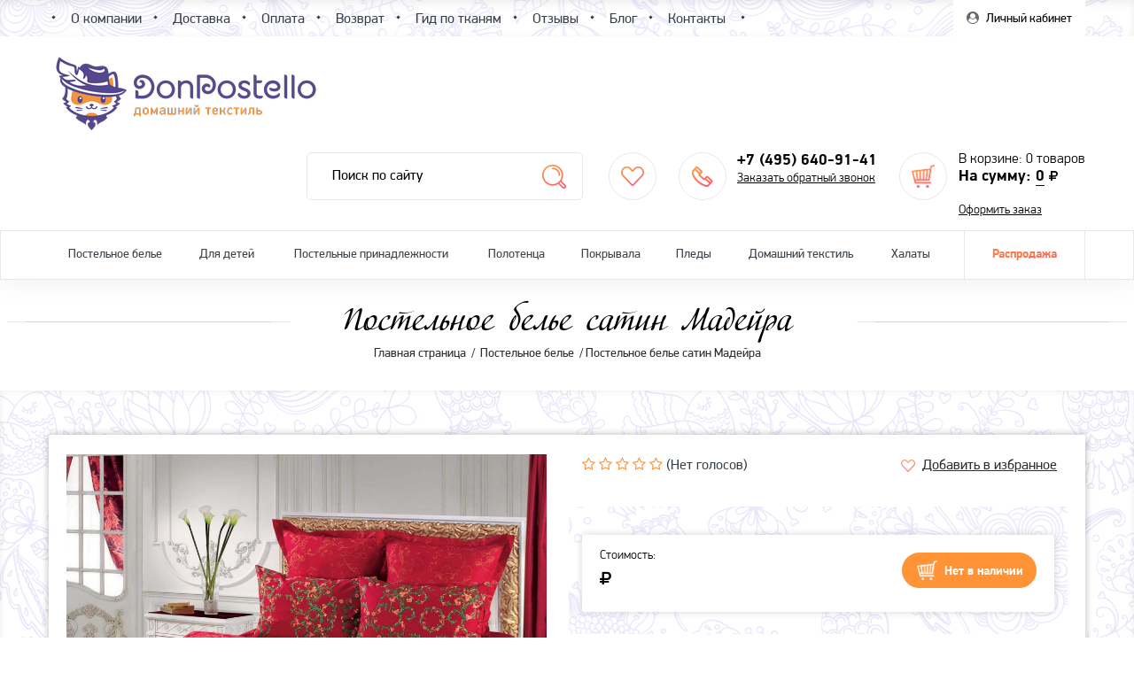

--- FILE ---
content_type: text/html; charset=UTF-8
request_url: https://donpostello.ru/element/postelnoe_bele_satin_madeyra/
body_size: 27565
content:

<!DOCTYPE html>
    <html lang="ru" class="no-js">
	
	


    <head>
		        <meta http-equiv="Content-Type" content="text/html; charset=UTF-8" />
<meta name="keywords" content="постельное белье сатин мадейра производства артпостель россия по лучшей цене от 0 руб  купить в интернет магазине donpostello" />
<meta name="description" content="Постельное белье сатин Мадейра производства Артпостель (Россия) по лучшей цене в каталоге магазина «DonPostello». Огромный ассортимент высококачественного постельного белья и домашнего текстиля для взрослых и детей от брендов со всего мира. Действуют скидки и распродажи. Быстрая доставка по Москве и России! Звоните &#128222; +7 (495) 640-91-41" />
<script type="text/javascript" data-skip-moving="true">(function(w, d, n) {var cl = "bx-core";var ht = d.documentElement;var htc = ht ? ht.className : undefined;if (htc === undefined || htc.indexOf(cl) !== -1){return;}var ua = n.userAgent;if (/(iPad;)|(iPhone;)/i.test(ua)){cl += " bx-ios";}else if (/Android/i.test(ua)){cl += " bx-android";}cl += (/(ipad|iphone|android|mobile|touch)/i.test(ua) ? " bx-touch" : " bx-no-touch");cl += w.devicePixelRatio && w.devicePixelRatio >= 2? " bx-retina": " bx-no-retina";var ieVersion = -1;if (/AppleWebKit/.test(ua)){cl += " bx-chrome";}else if ((ieVersion = getIeVersion()) > 0){cl += " bx-ie bx-ie" + ieVersion;if (ieVersion > 7 && ieVersion < 10 && !isDoctype()){cl += " bx-quirks";}}else if (/Opera/.test(ua)){cl += " bx-opera";}else if (/Gecko/.test(ua)){cl += " bx-firefox";}if (/Macintosh/i.test(ua)){cl += " bx-mac";}ht.className = htc ? htc + " " + cl : cl;function isDoctype(){if (d.compatMode){return d.compatMode == "CSS1Compat";}return d.documentElement && d.documentElement.clientHeight;}function getIeVersion(){if (/Opera/i.test(ua) || /Webkit/i.test(ua) || /Firefox/i.test(ua) || /Chrome/i.test(ua)){return -1;}var rv = -1;if (!!(w.MSStream) && !(w.ActiveXObject) && ("ActiveXObject" in w)){rv = 11;}else if (!!d.documentMode && d.documentMode >= 10){rv = 10;}else if (!!d.documentMode && d.documentMode >= 9){rv = 9;}else if (d.attachEvent && !/Opera/.test(ua)){rv = 8;}if (rv == -1 || rv == 8){var re;if (n.appName == "Microsoft Internet Explorer"){re = new RegExp("MSIE ([0-9]+[\.0-9]*)");if (re.exec(ua) != null){rv = parseFloat(RegExp.$1);}}else if (n.appName == "Netscape"){rv = 11;re = new RegExp("Trident/.*rv:([0-9]+[\.0-9]*)");if (re.exec(ua) != null){rv = parseFloat(RegExp.$1);}}}return rv;}})(window, document, navigator);</script>


<link href="/local/templates/alt_donpostello/components/bitrix/catalog/alt_catalog/style.css?1512570528697" type="text/css"  rel="stylesheet" />
<link href="/bitrix/js/main/core/css/core_popup.css?151275820914934" type="text/css"  rel="stylesheet" />
<link href="/local/templates/alt_donpostello/components/bitrix/iblock.vote/alt_ajax/style.css?1512570528357" type="text/css"  rel="stylesheet" />
<link href="/local/templates/alt_donpostello/components/bitrix/iblock.vote/alt_ajax1/style.css?1573123266357" type="text/css"  rel="stylesheet" />
<link href="/bitrix/components/bitrix/catalog.comments/templates/new/style.css?15724325604651" type="text/css"  rel="stylesheet" />
<link href="/bitrix/panel/main/popup.css?151257053223084" type="text/css"  rel="stylesheet" />
<link href="/bitrix/components/bitrix/blog/templates/.default/style.css?151275826833493" type="text/css"  rel="stylesheet" />
<link href="/bitrix/components/bitrix/blog/templates/.default/themes/green/style.css?15125705621140" type="text/css"  rel="stylesheet" />
<link href="/bitrix/components/bitrix/catalog.comments/templates/new/themes/blue/style.css?151257055924" type="text/css"  rel="stylesheet" />
<link href="/local/templates/alt_donpostello/components/bitrix/catalog.section/alt_viewed/style.css?151257052827494" type="text/css"  rel="stylesheet" />
<link href="/local/templates/alt_donpostello/libs/confirm/jquery-confirm.min.css?151257052627200" type="text/css"  data-template-style="true"  rel="stylesheet" />
<link href="/local/templates/alt_donpostello/libs/arcticmodal/jquery.arcticmodal.css?1512570526664" type="text/css"  data-template-style="true"  rel="stylesheet" />
<link href="/local/templates/alt_donpostello/css/main.css?1573804118354852" type="text/css"  data-template-style="true"  rel="stylesheet" />
<link href="/bitrix/js/main/core/css/core.css?15125705333963" type="text/css"  data-template-style="true"  rel="stylesheet" />
<link href="/local/templates/alt_donpostello/styles.css?151300194755" type="text/css"  data-template-style="true"  rel="stylesheet" />
<link href="/local/templates/alt_donpostello/template_styles.css?15428241584694" type="text/css"  data-template-style="true"  rel="stylesheet" />



        <title>Постельное белье сатин Мадейра производства Артпостель (Россия) по лучшей цене от 0 руб. | Купить постельное белье в интернет-магазине «DonPostello»</title>

        <meta http-equiv="X-UA-Compatible" content="IE=edge">
        <meta name="viewport" content="width=device-width, initial-scale=1, maximum-scale=1">
        <meta property="og:image" content="/local/templates/alt_donpostello/img/og-logo-desktop.png">

                <link rel="e-touch-icon" href="/local/templates/alt_donpostello/img/favicon/e-touch-icon.png">
        <link rel="e-touch-icon" sizes="72x72" href="/local/templates/alt_donpostello/img/favicon/e-touch-icon-72x72.png">
        <link rel="e-touch-icon" sizes="114x114" href="/local/templates/alt_donpostello/img/favicon/e-touch-icon-114x114.png">

        
        <!--[if lte IE 9]>
            <link href="/local/templates/alt_donpostello/css/ie9.css" rel="stylesheet" type="text/css" />
        <![endif]-->
        <meta name="yandex-verification" content="c6642e416ac1fdcc" />
            </head>

<body>
    <div id="panel"></div>

<div id="page">

    <div class="navbar Fixed">
        <div class="container">

            <a href="/" title="ДонПостелло" class="navbar__logo">
	            <img src="/local/templates/alt_donpostello/img/logo_mobile.png">
	                        </a>

            <div class="navbar__nav">

                

    <nav class="nav">

        <a href="#nav" title="" class="nav__toggle">
            <p class="fa fa-navicon"></p>
        </a>

        <ul class="nav__list">

            
            <li class="nav__item">
                <a href="/about/" title="О компании" class="nav__link">
	                О компании                </a>
            </li>

            
            <li class="nav__item">
                <a href="/service/delivery/" title="Доставка" class="nav__link">
	                Доставка                </a>
            </li>

            
            <li class="nav__item">
                <a href="/service/payments/" title="Оплата" class="nav__link">
	                Оплата                </a>
            </li>

            
            <li class="nav__item">
                <a href="/about/guaranty/" title="Возврат" class="nav__link">
	                Возврат                </a>
            </li>

            
            <li class="nav__item">
                <a href="/guide-materials/" title="Гид по тканям" class="nav__link">
	                Гид по тканям                </a>
            </li>

            
            <li class="nav__item">
                <a href="/reviews/" title="Отзывы" class="nav__link">
	                Отзывы                </a>
            </li>

            
            <li class="nav__item">
                <a href="/blog/" title="Блог" class="nav__link">
	                Блог                </a>
            </li>

            
            <li class="nav__item">
                <a href="/about/contacts/" title="Контакты" class="nav__link">
	                Контакты                </a>
            </li>

            
        </ul>

    </nav>


            </div>


            <a href="tel:+74956409141" title="" class="navbar__phone">
	<p class="fa fa-phone"></p>
</a>
	        <a href="#filter" title="" class="navbar__filter" style="display: none">
		        <i class="fa fa-filter"></i>
	        </a>


            <div class="navbar__cabinet-btn" id="usr-area">

                <!--'start_frame_cache_usr-area'-->
                    
                <a
                        href="#modalCabinet"
                        title="Личный кабинет"
                        class="cabinet-btn t_js_cabinet"
                    data-fancybox                >
                    <span class="cabinet-btn__link">
                        <i class="fa fa-user-circle"></i>
                        Личный кабинет                    </span>
                </a>

                
                <!--'end_frame_cache_usr-area'-->
            </div>

        </div>
    </div>

    <header class="header">

        <div class="header__content">
            <div class="container">

                <div class="header__logo">

                    <div class="logo">
                        <a href="/" title="Дон Постелло" class="logo__link">
	                        <img src="/local/templates/alt_donpostello/img/logo-desktop.png">
                                                    </a>
	                                        </div>

                </div>

                <div class="header__info">

                    <div class="header__search">

                        
    <div class="search" id="title-search">
        <form action="/search/" method="get" class="search__form">
            <input
                    type="text"
                    id="title-search-input"
                    placeholder="Поиск по сайту"
                    class="search__input"
                    name="q"
                    value=""
                    autocomplete="off"
            >
            <input type="hidden" name="how" value="r">
            <button class="search__btn" name="s" type="submit" value="Поиск"></button>
        </form>

        <span class="search__toggle"></span>
    </div>

                        <div class="header-fast-search-res"></div>
                    </div>


                    <div class="header__favorites-btn">

                        <a href="/personal/favorites/" title="Избранное" class="favorites-btn"></a>

                    </div>


                    <div class="header__phones">

                        <div class="phones">
                            <span class="phones__item">
                                +7 (495) 640-91-41                            </span>
                            <span class="phones__item">
                                                            </span>
                            <a
                                    href="#modalCallback"
                                    title="Заказать обратный звонок"
                                    class="phones__link"
                                    data-fancybox
                            >
                                Заказать обратный звонок                            </a>
                        </div>

                    </div>


                    <!--'start_frame_cache_header__incart'-->
<div class="header__incart" id="header__incart">

	<div class="incart">
		<p class="incart__label">
			В корзине:			<span class="t_top_qty">0</span> товаров		</p>
		<div class="incart__info">
			На сумму: <span class="t_top_price">0</span> <p class="fa fa-rub"></p>
		</div>
		<a href="/personal/cart/" title="Оформить заказ" class="incart__link">
			Оформить заказ		</a>
	</div>

</div>
<!--'end_frame_cache_header__incart'--><div id="bx_basket1" class="bx-basket bx-opener">
	<!--'start_frame_cache_FKauiI'-->


	<div class="header__cart-small" id="bx_cart_block">

		<div class="cart-small">
			<a href="/personal/cart/" class="t_cart_href">
                <h5 class="cart-small__heading">Корзина товаров</h5>
            </a>

			
				<div class="cart-small__content">
					<div class="cart-small__scrollbar">
						<div class="cart-small__product-sm">
							Ваша корзина пуста						</div>
					</div>
				</div>
				<div class="cart-small__footer">
					<div class="cart-small__btn-ui">
						<a href="/bedclothes/" title="В каталог" class="btn-ui">
							В каталог
						</a>
					</div>
				</div>

			
		</div>

	</div>

<!--'end_frame_cache_FKauiI'--></div>

                </div>

            </div>
        </div>


        <div class="header__menu">
            <div class="container">

                
<div class="menu">
	<ul class="menu__list">

		
		
			<li class="menu__item">
				<a href="/bedclothes/" title="Постельное белье" class="menu__link">
					Постельное белье				</a>

				
					<div class="menu-children">
						<div class="menu-children__navs">
							<div class="menu-children__grid">

								
									
								
									
										<div class="menu-children__column">

											
												
												<ul class="menu-children__list">
													<li class="menu-children__title">
                                                        <span class="menu-children__icon">
                                                            <img
	                                                            src="/local/templates/alt_donpostello/img/icons/material.png"
	                                                            alt=""
                                                            >
                                                        </span>
														По материалу													</li>

													
														<li class="menu-children__item">
															<a
																href="/bedclothes/postelnoe_bele_satin/"
																title="Сатин"
																class="menu-children__link"
															>
																Сатин															</a>
														</li>

													
														<li class="menu-children__item">
															<a
																href="/bedclothes/postelnoe_bele_perkal/"
																title="Перкаль"
																class="menu-children__link"
															>
																Перкаль															</a>
														</li>

													
														<li class="menu-children__item">
															<a
																href="/bedclothes/satin_s_vyshivkoy/"
																title="Сатин с вышивкой"
																class="menu-children__link"
															>
																Сатин с вышивкой															</a>
														</li>

													
														<li class="menu-children__item">
															<a
																href="/bedclothes/postelnoe_bele_poplin/"
																title="Поплин"
																class="menu-children__link"
															>
																Поплин															</a>
														</li>

													
														<li class="menu-children__item">
															<a
																href="/bedclothes/postelnoe_bele_byaz/"
																title="Бязь"
																class="menu-children__link"
															>
																Бязь															</a>
														</li>

													
														<li class="menu-children__item">
															<a
																href="/bedclothes/postelnoe_bele_satin_zhakkard/"
																title="Сатин-жаккард"
																class="menu-children__link"
															>
																Сатин-жаккард															</a>
														</li>

													
														<li class="menu-children__item">
															<a
																href="/bedclothes/postelnoe_bele_velyur/"
																title="Велюр"
																class="menu-children__link"
															>
																Велюр															</a>
														</li>

													
														<li class="menu-children__item">
															<a
																href="/bedclothes/postelnoe_bele_tensel/"
																title="Тенсел"
																class="menu-children__link"
															>
																Тенсел															</a>
														</li>

													
														<li class="menu-children__item">
															<a
																href="/bedclothes/postelnoe_bele_mako_satin/"
																title="Мако - сатин"
																class="menu-children__link"
															>
																Мако - сатин															</a>
														</li>

													
														<li class="menu-children__item">
															<a
																href="/bedclothes/postelnoe_bele_modal/"
																title="Модал"
																class="menu-children__link"
															>
																Модал															</a>
														</li>

													
												</ul>

											
										</div>

									
								
									
								
									
										<div class="menu-children__column">

											
												
												<ul class="menu-children__list">
													<li class="menu-children__title">
                                                        <span class="menu-children__icon">
                                                            <img
	                                                            src="/local/templates/alt_donpostello/img/icons/wallet.png"
	                                                            alt=""
                                                            >
                                                        </span>
														Цены													</li>

													
														<li class="menu-children__item">
															<a
																href="/bedclothes/nedorogoe-postelnoe-bele/"
																title="Недорогое постельное белье"
																class="menu-children__link"
															>
																Недорогое постельное белье															</a>
														</li>

													
														<li class="menu-children__item">
															<a
																href="/bedclothes/elitnoe-postelnoe-bele/"
																title="Элитное постельное белье"
																class="menu-children__link"
															>
																Элитное постельное белье															</a>
														</li>

													
												</ul>

											
												
												<ul class="menu-children__list">
													<li class="menu-children__title">
                                                        <span class="menu-children__icon">
                                                            <img
	                                                            src="/local/templates/alt_donpostello/img/icons/size.png"
	                                                            alt=""
                                                            >
                                                        </span>
														Размер													</li>

													
														<li class="menu-children__item">
															<a
																href="/bedclothes/postelnoe-bele-1-5-spalnoe/"
																title="1,5-спальное"
																class="menu-children__link"
															>
																1,5-спальное															</a>
														</li>

													
														<li class="menu-children__item">
															<a
																href="/bedclothes/postelnoe-bele-2-spalnoe/"
																title="2-спальное"
																class="menu-children__link"
															>
																2-спальное															</a>
														</li>

													
														<li class="menu-children__item">
															<a
																href="/bedclothes/postelnoe-bele-euro/"
																title="Евро"
																class="menu-children__link"
															>
																Евро															</a>
														</li>

													
														<li class="menu-children__item">
															<a
																href="/bedclothes/postelnoe-bele-duet/"
																title="Семейное (Дуэт)"
																class="menu-children__link"
															>
																Семейное (Дуэт)															</a>
														</li>

													
														<li class="menu-children__item">
															<a
																href="/bedclothes/postelnoe-bele-euro-maksi/"
																title="Евро макси"
																class="menu-children__link"
															>
																Евро макси															</a>
														</li>

													
												</ul>

											
										</div>

									
								
									
										<div class="menu-children__column">

											
												
												<ul class="menu-children__list">
													<li class="menu-children__title">
                                                        <span class="menu-children__icon">
                                                            <img
	                                                            src="/local/templates/alt_donpostello/img/icons/label.png"
	                                                            alt=""
                                                            >
                                                        </span>
														Производители													</li>

													
														<li class="menu-children__item">
															<a
																href="/bedclothes/postelnoe-bele-artpostel/"
																title="Артпостель"
																class="menu-children__link"
															>
																Артпостель															</a>
														</li>

													
														<li class="menu-children__item">
															<a
																href="/bedclothes/postelnoe-bele-saylid/"
																title="Сайлид"
																class="menu-children__link"
															>
																Сайлид															</a>
														</li>

													
														<li class="menu-children__item">
															<a
																href="/bedclothes/postelnoe-bele-vasilisa/"
																title="Василиса"
																class="menu-children__link"
															>
																Василиса															</a>
														</li>

													
														<li class="menu-children__item">
															<a
																href="/bedclothes/postelnoe-bele-teksdizayn/"
																title="ТексДизайн"
																class="menu-children__link"
															>
																ТексДизайн															</a>
														</li>

													
														<li class="menu-children__item">
															<a
																href="/bedclothes/postelnoe-bele-cleo/"
																title="Cleo"
																class="menu-children__link"
															>
																Cleo															</a>
														</li>

													
														<li class="menu-children__item">
															<a
																href="/bedclothes/postelnoe_bele_newtone/"
																title="NEWTONE"
																class="menu-children__link"
															>
																NEWTONE															</a>
														</li>

													
														<li class="menu-children__item">
															<a
																href="/bedclothes/khlopkovyy_kray/"
																title="Хлопковый край"
																class="menu-children__link"
															>
																Хлопковый край															</a>
														</li>

													
												</ul>

											
												
												<ul class="menu-children__list">
													<li class="menu-children__title">
                                                        <span class="menu-children__icon">
                                                            <img
	                                                            src="/local/templates/alt_donpostello/img/icons/subjects.png"
	                                                            alt=""
                                                            >
                                                        </span>
														Темы													</li>

													
														<li class="menu-children__item">
															<a
																href="/bedclothes/romantika/"
																title="Романтика"
																class="menu-children__link"
															>
																Романтика															</a>
														</li>

													
														<li class="menu-children__item">
															<a
																href="/bedclothes/svadebnoe/"
																title="Свадебное "
																class="menu-children__link"
															>
																Свадебное 															</a>
														</li>

													
														<li class="menu-children__item">
															<a
																href="/bedclothes/ivanovskoe_postelnoe_bele/"
																title="Ивановское"
																class="menu-children__link"
															>
																Ивановское															</a>
														</li>

													
														<li class="menu-children__item">
															<a
																href="/bedclothes/odnotonnye_kpb/"
																title="Однотонные КПБ"
																class="menu-children__link"
															>
																Однотонные КПБ															</a>
														</li>

													
														<li class="menu-children__item">
															<a
																href="/bedclothes/vybor_pokupaeley/"
																title="Выбор Покупателей"
																class="menu-children__link"
															>
																Выбор Покупателей															</a>
														</li>

													
												</ul>

											
										</div>

									
								
							</div>
						</div>

						<div class="menu-children__info">

							
									<div class="menu-children__best">
										<ul class="menu-children__list">
											<li class="menu-children__title">
                                                <span class="menu-children__icon">
                                                    <img
	                                                    src="/local/templates/alt_donpostello/img/icons/star.png"
	                                                    alt=" Лучшее от дон постелло"
                                                    >
                                                </span>
												 Лучшее от дон постелло											</li>

											
												<li class="menu-children__item">
													<a
														href="/bedclothes/postelnoe_bele_na_rezinke/"
														title="Постельное белье на резинке"
														class="menu-children__link"
													>
														Постельное белье на резинке													</a>
												</li>

											
												<li class="menu-children__item">
													<a
														href="/bedclothes/postelnoe_bele_3d/"
														title="Постельное белье 3D"
														class="menu-children__link"
													>
														Постельное белье 3D													</a>
												</li>

											
												<li class="menu-children__item">
													<a
														href="/bedclothes/kreativnoe_postelnoe_bele/"
														title="Креативное постельное белье"
														class="menu-children__link"
													>
														Креативное постельное белье													</a>
												</li>

											
												<li class="menu-children__item">
													<a
														href="/bedclothes/postelnoe_bele_zima_leto/"
														title="Постельное белье Зима-Лето"
														class="menu-children__link"
													>
														Постельное белье Зима-Лето													</a>
												</li>

											
												<li class="menu-children__item">
													<a
														href="/bedclothes/gift_sets/"
														title="Подарочные наборы"
														class="menu-children__link"
													>
														Подарочные наборы													</a>
												</li>

											
												<li class="menu-children__item">
													<a
														href="/bedclothes/cheboksarskoe_postelnoe_bele/"
														title="Чебоксарское постельное белье"
														class="menu-children__link"
													>
														Чебоксарское постельное белье													</a>
												</li>

											
										</ul>
									</div>

								
							
							<div class="menu-children__sales">

								<div class="sales">

									<div class="sales__slider owl-carousel">

										
											<div class="sales__slide">

                                                <a
                                                        href=""
                                                        onclick="return false;"                                                >
                                                    <img
                                                            src="/upload/iblock/863/863c1d3d704fc8570afab928582445e5.jpg"
                                                            alt="Скидка 60%"
                                                            class="sales__img"
                                                    >
                                                </a>

																							</div>

										
									</div>

									<div class="sales__ui">
										<div class="sales__ui__nav"></div>
										<div class="sales__ui__dots"></div>
									</div>

								</div>

							</div>

							
						</div>

					</div>

				
			</li>

        
		
		
			<li class="menu__item">
				<a href="/dlya-detey/" title="Для детей" class="menu__link">
					Для детей				</a>

				
					<div class="menu-children">
						<div class="menu-children__navs">
							<div class="menu-children__grid">

								
									
								
									
										<div class="menu-children__column">

											
												
												<ul class="menu-children__list">
													<li class="menu-children__title">
                                                        <span class="menu-children__icon">
                                                            <img
	                                                            src="/local/templates/alt_donpostello/img/icons/material.png"
	                                                            alt=""
                                                            >
                                                        </span>
														По материалу													</li>

													
														<li class="menu-children__item">
															<a
																href="/dlya-detey/detskoe_postelnoe_bele_satin/"
																title="Сатин"
																class="menu-children__link"
															>
																Сатин															</a>
														</li>

													
														<li class="menu-children__item">
															<a
																href="/dlya-detey/detskoe_postelnoe_bele_poplin/"
																title="Поплин"
																class="menu-children__link"
															>
																Поплин															</a>
														</li>

													
														<li class="menu-children__item">
															<a
																href="/dlya-detey/detskoe_postelnoe_bele_byaz/"
																title="Бязь"
																class="menu-children__link"
															>
																Бязь															</a>
														</li>

													
												</ul>

											
										</div>

									
								
									
								
									
										<div class="menu-children__column">

											
												
												<ul class="menu-children__list">
													<li class="menu-children__title">
                                                        <span class="menu-children__icon">
                                                            <img
	                                                            src="/local/templates/alt_donpostello/img/icons/textile.png"
	                                                            alt=""
                                                            >
                                                        </span>
														Детский текстиль													</li>

													
														<li class="menu-children__item">
															<a
																href="/dlya-detey/pokryvala-detskiye/"
																title="Покрывала"
																class="menu-children__link"
															>
																Покрывала															</a>
														</li>

													
												</ul>

											
												
												<ul class="menu-children__list">
													<li class="menu-children__title">
                                                        <span class="menu-children__icon">
                                                            <img
	                                                            src="/local/templates/alt_donpostello/img/icons/people.png"
	                                                            alt=""
                                                            >
                                                        </span>
														Назначение													</li>

													
														<li class="menu-children__item">
															<a
																href="/dlya-detey/dlya_devochek/"
																title="Для девочек"
																class="menu-children__link"
															>
																Для девочек															</a>
														</li>

													
														<li class="menu-children__item">
															<a
																href="/dlya-detey/dlya_malchikov/"
																title="Для мальчиков"
																class="menu-children__link"
															>
																Для мальчиков															</a>
														</li>

													
														<li class="menu-children__item">
															<a
																href="/dlya-detey/dlya_malyshey/"
																title="Для малышей"
																class="menu-children__link"
															>
																Для малышей															</a>
														</li>

													
														<li class="menu-children__item">
															<a
																href="/dlya-detey/detskoe_postelnoe_bele_na_rezinke_v_krovatku/"
																title="Для малышей в кроватку на резинке"
																class="menu-children__link"
															>
																Для малышей в кроватку на резинке															</a>
														</li>

													
												</ul>

											
										</div>

									
								
							</div>
						</div>

						<div class="menu-children__info">

							
									<div class="menu-children__best">
										<ul class="menu-children__list">
											<li class="menu-children__title">
                                                <span class="menu-children__icon">
                                                    <img
	                                                    src="/local/templates/alt_donpostello/img/icons/star.png"
	                                                    alt=" Лучшее от дон постелло"
                                                    >
                                                </span>
												 Лучшее от дон постелло											</li>

											
												<li class="menu-children__item">
													<a
														href="/dlya-detey/razvivayushchee_postelnoe_bele_dlya_novorozhdennykh/"
														title="Развивающее постельное белье для новорожденных"
														class="menu-children__link"
													>
														Развивающее постельное белье для новорожденных													</a>
												</li>

											
										</ul>
									</div>

								
							
							<div class="menu-children__sales">

								<div class="sales">

									<div class="sales__slider owl-carousel">

										
											<div class="sales__slide">

                                                <a
                                                        href=""
                                                        onclick="return false;"                                                >
                                                    <img
                                                            src="/upload/iblock/6d3/f8499257d4213debbf3587929c030588.jpg"
                                                            alt="Ребенок"
                                                            class="sales__img"
                                                    >
                                                </a>

																							</div>

										
									</div>

									<div class="sales__ui">
										<div class="sales__ui__nav"></div>
										<div class="sales__ui__dots"></div>
									</div>

								</div>

							</div>

							
						</div>

					</div>

				
			</li>

        
		
		
			<li class="menu__item">
				<a href="/psotelnye_prinadlezhnosti/" title="Постельные принадлежности" class="menu__link">
					Постельные принадлежности				</a>

				
					<div class="menu-children">
						<div class="menu-children__navs">
							<div class="menu-children__grid">

								
									
								
									
										<div class="menu-children__column">

											
												
												<ul class="menu-children__list">
													<li class="menu-children__title">
                                                        <span class="menu-children__icon">
                                                            <img
	                                                            src="/local/templates/alt_donpostello/img/icons/pillows.png"
	                                                            alt=""
                                                            >
                                                        </span>
														Наволочки													</li>

													
														<li class="menu-children__item">
															<a
																href="/psotelnye_prinadlezhnosti/navolochki_iz_satina1/"
																title="Наволочки из сатина"
																class="menu-children__link"
															>
																Наволочки из сатина															</a>
														</li>

													
														<li class="menu-children__item">
															<a
																href="/psotelnye_prinadlezhnosti/navolochki_iz_poplina1/"
																title="Наволочки из поплина"
																class="menu-children__link"
															>
																Наволочки из поплина															</a>
														</li>

													
														<li class="menu-children__item">
															<a
																href="/psotelnye_prinadlezhnosti/navolochki_trikotazhnye1/"
																title="Наволочки трикотажные"
																class="menu-children__link"
															>
																Наволочки трикотажные															</a>
														</li>

													
														<li class="menu-children__item">
															<a
																href="/psotelnye_prinadlezhnosti/navolochki_makhrovye1/"
																title="Наволочки махровые"
																class="menu-children__link"
															>
																Наволочки махровые															</a>
														</li>

													
												</ul>

											
												
												<ul class="menu-children__list">
													<li class="menu-children__title">
                                                        <span class="menu-children__icon">
                                                            <img
	                                                            src="/local/templates/alt_donpostello/img/icons/sheet.png"
	                                                            alt=""
                                                            >
                                                        </span>
														Простыни													</li>

													
														<li class="menu-children__item">
															<a
																href="/psotelnye_prinadlezhnosti/prostyni_na_rezinke1/"
																title="Простыни на резинке"
																class="menu-children__link"
															>
																Простыни на резинке															</a>
														</li>

													
														<li class="menu-children__item">
															<a
																href="/psotelnye_prinadlezhnosti/prostyni_iz_satina/"
																title="Простыни из сатина"
																class="menu-children__link"
															>
																Простыни из сатина															</a>
														</li>

													
														<li class="menu-children__item">
															<a
																href="/psotelnye_prinadlezhnosti/prostyni_iz_poplina/"
																title="Простыни из поплина"
																class="menu-children__link"
															>
																Простыни из поплина															</a>
														</li>

													
														<li class="menu-children__item">
															<a
																href="/psotelnye_prinadlezhnosti/prostyni_trikotazhnye/"
																title="Простыни трикотажные"
																class="menu-children__link"
															>
																Простыни трикотажные															</a>
														</li>

													
														<li class="menu-children__item">
															<a
																href="/psotelnye_prinadlezhnosti/prostyni_makhrovye/"
																title="Простыни махровые"
																class="menu-children__link"
															>
																Простыни махровые															</a>
														</li>

													
												</ul>

											
										</div>

									
								
									
										<div class="menu-children__column">

											
												
												<ul class="menu-children__list">
													<li class="menu-children__title">
                                                        <span class="menu-children__icon">
                                                            <img
	                                                            src="/local/templates/alt_donpostello/img/icons/pod.png"
	                                                            alt=""
                                                            >
                                                        </span>
														Пододеяльники 													</li>

													
														<li class="menu-children__item">
															<a
																href="/psotelnye_prinadlezhnosti/pododeyalniki_iz_poplina1/"
																title="Пододеяльники из поплина"
																class="menu-children__link"
															>
																Пододеяльники из поплина															</a>
														</li>

													
														<li class="menu-children__item">
															<a
																href="/psotelnye_prinadlezhnosti/pododeyalniki_trikotazhnye1/"
																title="Пододеяльники трикотажные"
																class="menu-children__link"
															>
																Пододеяльники трикотажные															</a>
														</li>

													
														<li class="menu-children__item">
															<a
																href="/psotelnye_prinadlezhnosti/pododeyalniki_iz_satina1/"
																title="Пододеяльники из сатина"
																class="menu-children__link"
															>
																Пододеяльники из сатина															</a>
														</li>

													
												</ul>

											
												
												<ul class="menu-children__list">
													<li class="menu-children__title">
                                                        <span class="menu-children__icon">
                                                            <img
	                                                            src="/local/templates/alt_donpostello/img/icons/nm.png"
	                                                            alt=""
                                                            >
                                                        </span>
														Наматрасники													</li>

													
														<li class="menu-children__item">
															<a
																href="/psotelnye_prinadlezhnosti/namatrasniki/"
																title="Наматрасники"
																class="menu-children__link"
															>
																Наматрасники															</a>
														</li>

													
												</ul>

											
										</div>

									
								
							</div>
						</div>

						<div class="menu-children__info">

							
							
							<div class="menu-children__sales">

								<div class="sales">

									<div class="sales__slider owl-carousel">

										
											<div class="sales__slide">

                                                <a
                                                        href=""
                                                        onclick="return false;"                                                >
                                                    <img
                                                            src="/upload/iblock/863/863c1d3d704fc8570afab928582445e5.jpg"
                                                            alt="Скидка 60%"
                                                            class="sales__img"
                                                    >
                                                </a>

																							</div>

										
									</div>

									<div class="sales__ui">
										<div class="sales__ui__nav"></div>
										<div class="sales__ui__dots"></div>
									</div>

								</div>

							</div>

							
						</div>

					</div>

				
			</li>

        
		
		
			<li class="menu__item">
				<a href="/polotentsa/" title="Полотенца" class="menu__link">
					Полотенца				</a>

				
					<div class="menu-children">
						<div class="menu-children__navs">
							<div class="menu-children__grid">

								
									
								
									
										<div class="menu-children__column">

											
												
												<ul class="menu-children__list">
													<li class="menu-children__title">
                                                        <span class="menu-children__icon">
                                                            <img
	                                                            src="/local/templates/alt_donpostello/img/icons/pol.png"
	                                                            alt=""
                                                            >
                                                        </span>
														В подарок													</li>

													
														<li class="menu-children__item">
															<a
																href="/polotentsa/podarochnye_nabory/"
																title="Подарочные наборы"
																class="menu-children__link"
															>
																Подарочные наборы															</a>
														</li>

													
												</ul>

											
												
												<ul class="menu-children__list">
													<li class="menu-children__title">
                                                        <span class="menu-children__icon">
                                                            <img
	                                                            src="/local/templates/alt_donpostello/img/icons/pol.png"
	                                                            alt=""
                                                            >
                                                        </span>
														Для ванной													</li>

													
														<li class="menu-children__item">
															<a
																href="/polotentsa/polotentsa_dlya_vannoy/"
																title="Полотенца для ванной"
																class="menu-children__link"
															>
																Полотенца для ванной															</a>
														</li>

													
														<li class="menu-children__item">
															<a
																href="/polotentsa/polotentsa_makhrovye/"
																title="Полотенца махровые"
																class="menu-children__link"
															>
																Полотенца махровые															</a>
														</li>

													
														<li class="menu-children__item">
															<a
																href="/polotentsa/polotentsa_bambukovye/"
																title="Полотенца бамбуковые"
																class="menu-children__link"
															>
																Полотенца бамбуковые															</a>
														</li>

													
														<li class="menu-children__item">
															<a
																href="/polotentsa/polotentsa_vafelnye/"
																title="Полотенца вафельные"
																class="menu-children__link"
															>
																Полотенца вафельные															</a>
														</li>

													
												</ul>

											
										</div>

									
								
									
										<div class="menu-children__column">

											
												
												<ul class="menu-children__list">
													<li class="menu-children__title">
                                                        <span class="menu-children__icon">
                                                            <img
	                                                            src="/local/templates/alt_donpostello/img/icons/pol.png"
	                                                            alt=""
                                                            >
                                                        </span>
														Для кухни													</li>

													
														<li class="menu-children__item">
															<a
																href="/polotentsa/polotentsa_dlya_kukhni/"
																title="Полотенца для кухни"
																class="menu-children__link"
															>
																Полотенца для кухни															</a>
														</li>

													
												</ul>

											
										</div>

									
								
							</div>
						</div>

						<div class="menu-children__info">

							
							
						</div>

					</div>

				
			</li>

        
		
		
			<li class="menu__item">
				<a href="/pokryvala/" title="Покрывала" class="menu__link">
					Покрывала				</a>

				
					<div class="menu-children">
						<div class="menu-children__navs">
							<div class="menu-children__grid">

								
									
								
									
										<div class="menu-children__column">

											
												
												<ul class="menu-children__list">
													<li class="menu-children__title">
                                                        <span class="menu-children__icon">
                                                            <img
	                                                            src="/local/templates/alt_donpostello/img/icons/material.png"
	                                                            alt=""
                                                            >
                                                        </span>
														По материалу													</li>

													
														<li class="menu-children__item">
															<a
																href="/pokryvala/100_khlopok/"
																title="100% хлопок"
																class="menu-children__link"
															>
																100% хлопок															</a>
														</li>

													
														<li class="menu-children__item">
															<a
																href="/pokryvala/khlopok/"
																title="Хлопок"
																class="menu-children__link"
															>
																Хлопок															</a>
														</li>

													
														<li class="menu-children__item">
															<a
																href="/pokryvala/satin_khlopok/"
																title="Сатин(хлопок)"
																class="menu-children__link"
															>
																Сатин(хлопок)															</a>
														</li>

													
														<li class="menu-children__item">
															<a
																href="/pokryvala/zhakkard/"
																title="Жаккард"
																class="menu-children__link"
															>
																Жаккард															</a>
														</li>

													
														<li class="menu-children__item">
															<a
																href="/pokryvala/iskusstvennyy_mekh/"
																title="Искусственный мех"
																class="menu-children__link"
															>
																Искусственный мех															</a>
														</li>

													
														<li class="menu-children__item">
															<a
																href="/pokryvala/polipropilen/"
																title="Полипропилен"
																class="menu-children__link"
															>
																Полипропилен															</a>
														</li>

													
														<li class="menu-children__item">
															<a
																href="/pokryvala/100_poliestr/"
																title="100% полиэстр"
																class="menu-children__link"
															>
																100% полиэстр															</a>
														</li>

													
												</ul>

											
										</div>

									
								
									
										<div class="menu-children__column">

											
												
												<ul class="menu-children__list">
													<li class="menu-children__title">
                                                        <span class="menu-children__icon">
                                                            <img
	                                                            src="/local/templates/alt_donpostello/img/icons/label.png"
	                                                            alt=""
                                                            >
                                                        </span>
														По производителю													</li>

													
														<li class="menu-children__item">
															<a
																href="/pokryvala/artpostel_pokryvala/"
																title="Артпостель"
																class="menu-children__link"
															>
																Артпостель															</a>
														</li>

													
														<li class="menu-children__item">
															<a
																href="/pokryvala/cleo_pokryvala/"
																title="Cleo"
																class="menu-children__link"
															>
																Cleo															</a>
														</li>

													
												</ul>

											
												
												<ul class="menu-children__list">
													<li class="menu-children__title">
                                                        <span class="menu-children__icon">
                                                            <img
	                                                            src="/local/templates/alt_donpostello/img/icons/size.png"
	                                                            alt=""
                                                            >
                                                        </span>
														По размеру													</li>

													
														<li class="menu-children__item">
															<a
																href="/pokryvala/detskie_pokryvala/"
																title="Детские покрывала"
																class="menu-children__link"
															>
																Детские покрывала															</a>
														</li>

													
														<li class="menu-children__item">
															<a
																href="/pokryvala/polutorospalnye-pokryvala/"
																title="Полутороспальные"
																class="menu-children__link"
															>
																Полутороспальные															</a>
														</li>

													
														<li class="menu-children__item">
															<a
																href="/pokryvala/2_spalnye_pokryvala/"
																title="2-спальные"
																class="menu-children__link"
															>
																2-спальные															</a>
														</li>

													
														<li class="menu-children__item">
															<a
																href="/pokryvala/evro_pokryvala/"
																title="Евро"
																class="menu-children__link"
															>
																Евро															</a>
														</li>

													
												</ul>

											
										</div>

									
								
							</div>
						</div>

						<div class="menu-children__info">

							
							
							<div class="menu-children__sales">

								<div class="sales">

									<div class="sales__slider owl-carousel">

										
											<div class="sales__slide">

                                                <a
                                                        href="/bedclothes/"
                                                                                                        >
                                                    <img
                                                            src="/upload/iblock/5de/5de358eca8246c766a58317602eefc28.jpg"
                                                            alt="Распродажа популярных покрывал"
                                                            class="sales__img"
                                                    >
                                                </a>

																							</div>

										
									</div>

									<div class="sales__ui">
										<div class="sales__ui__nav"></div>
										<div class="sales__ui__dots"></div>
									</div>

								</div>

							</div>

							
						</div>

					</div>

				
			</li>

        
		
		
			<li class="menu__item">
				<a href="/pledy/" title="Пледы" class="menu__link">
					Пледы				</a>

				
					<div class="menu-children">
						<div class="menu-children__navs">
							<div class="menu-children__grid">

								
									
								
									
										<div class="menu-children__column">

											
												
												<ul class="menu-children__list">
													<li class="menu-children__title">
                                                        <span class="menu-children__icon">
                                                            <img
	                                                            src="/local/templates/alt_donpostello/img/icons/material.png"
	                                                            alt=""
                                                            >
                                                        </span>
														По материалу													</li>

													
														<li class="menu-children__item">
															<a
																href="/pledy/sherstyannye_pledy/"
																title="Шерстянные"
																class="menu-children__link"
															>
																Шерстянные															</a>
														</li>

													
														<li class="menu-children__item">
															<a
																href="/pledy/flisovye_pokryvala/"
																title="Флисовые"
																class="menu-children__link"
															>
																Флисовые															</a>
														</li>

													
												</ul>

											
										</div>

									
								
									
										<div class="menu-children__column">

											
												
												<ul class="menu-children__list">
													<li class="menu-children__title">
                                                        <span class="menu-children__icon">
                                                            <img
	                                                            src="/local/templates/alt_donpostello/img/icons/size.png"
	                                                            alt=""
                                                            >
                                                        </span>
														По размеру													</li>

													
														<li class="menu-children__item">
															<a
																href="/pledy/polutoraspalnyy/"
																title="Полутораспальный"
																class="menu-children__link"
															>
																Полутораспальный															</a>
														</li>

													
														<li class="menu-children__item">
															<a
																href="/pledy/dvuspalnyy/"
																title="Двуспальный"
																class="menu-children__link"
															>
																Двуспальный															</a>
														</li>

													
														<li class="menu-children__item">
															<a
																href="/pledy/detskie_pledy/"
																title="Детские пледы"
																class="menu-children__link"
															>
																Детские пледы															</a>
														</li>

													
														<li class="menu-children__item">
															<a
																href="/pledy/euro/"
																title="Евро"
																class="menu-children__link"
															>
																Евро															</a>
														</li>

													
												</ul>

											
												
												<ul class="menu-children__list">
													<li class="menu-children__title">
                                                        <span class="menu-children__icon">
                                                            <img
	                                                            src="/local/templates/alt_donpostello/img/icons/type.png"
	                                                            alt=""
                                                            >
                                                        </span>
														По типу													</li>

													
														<li class="menu-children__item">
															<a
																href="/pledy/vyazannye_pledy/"
																title="Вязанные"
																class="menu-children__link"
															>
																Вязанные															</a>
														</li>

													
												</ul>

											
										</div>

									
								
									
										<div class="menu-children__column">

											
												
												<ul class="menu-children__list">
													<li class="menu-children__title">
                                                        <span class="menu-children__icon">
                                                            <img
	                                                            src="/local/templates/alt_donpostello/img/icons/label.png"
	                                                            alt=""
                                                            >
                                                        </span>
														По производителю													</li>

													
														<li class="menu-children__item">
															<a
																href="/pledy/artpostel_pledy/"
																title="Артпостель"
																class="menu-children__link"
															>
																Артпостель															</a>
														</li>

													
														<li class="menu-children__item">
															<a
																href="/pledy/cleo_pledy/"
																title="Cleo"
																class="menu-children__link"
															>
																Cleo															</a>
														</li>

													
														<li class="menu-children__item">
															<a
																href="/pledy/bocasa_pledy/"
																title="Bocasa"
																class="menu-children__link"
															>
																Bocasa															</a>
														</li>

													
												</ul>

											
										</div>

									
								
							</div>
						</div>

						<div class="menu-children__info">

							
							
							<div class="menu-children__sales">

								<div class="sales">

									<div class="sales__slider owl-carousel">

										
											<div class="sales__slide">

                                                <a
                                                        href="/bedclothes/"
                                                                                                        >
                                                    <img
                                                            src="/upload/iblock/5de/5de358eca8246c766a58317602eefc28.jpg"
                                                            alt="Распродажа популярных покрывал"
                                                            class="sales__img"
                                                    >
                                                </a>

																							</div>

										
									</div>

									<div class="sales__ui">
										<div class="sales__ui__nav"></div>
										<div class="sales__ui__dots"></div>
									</div>

								</div>

							</div>

							
						</div>

					</div>

				
			</li>

        
		
		
			<li class="menu__item">
				<a href="/domashniy_tekstil/" title="Домашний текстиль" class="menu__link">
					Домашний текстиль				</a>

				
					<div class="menu-children">
						<div class="menu-children__navs">
							<div class="menu-children__grid">

								
									
								
									
										<div class="menu-children__column">

											
												
												<ul class="menu-children__list">
													<li class="menu-children__title">
                                                        <span class="menu-children__icon">
                                                            <img
	                                                            src="/local/templates/alt_donpostello/img/icons/kitchen.png"
	                                                            alt=""
                                                            >
                                                        </span>
														Все для кухни													</li>

													
														<li class="menu-children__item">
															<a
																href="/domashniy_tekstil/tablecloths/"
																title="Скатерти"
																class="menu-children__link"
															>
																Скатерти															</a>
														</li>

													
												</ul>

											
												
												<ul class="menu-children__list">
													<li class="menu-children__title">
                                                        <span class="menu-children__icon">
                                                            <img
	                                                            src="/local/templates/alt_donpostello/img/icons/material.png"
	                                                            alt=""
                                                            >
                                                        </span>
														Женские пижамы													</li>

													
														<li class="menu-children__item">
															<a
																href="/domashniy_tekstil/pizhamy_zhenskie/"
																title="Пижамы женские"
																class="menu-children__link"
															>
																Пижамы женские															</a>
														</li>

													
												</ul>

											
										</div>

									
								
									
										<div class="menu-children__column">

											
												
												<ul class="menu-children__list">
													<li class="menu-children__title">
                                                        <span class="menu-children__icon">
                                                            <img
	                                                            src="/local/templates/alt_donpostello/img/icons/material.png"
	                                                            alt=""
                                                            >
                                                        </span>
														Матрасы													</li>

													
														<li class="menu-children__item">
															<a
																href="/domashniy_tekstil/matrasy/"
																title="Матрасы"
																class="menu-children__link"
															>
																Матрасы															</a>
														</li>

													
												</ul>

											
										</div>

									
								
							</div>
						</div>

						<div class="menu-children__info">

							
							
							<div class="menu-children__sales">

								<div class="sales">

									<div class="sales__slider owl-carousel">

										
											<div class="sales__slide">

                                                <a
                                                        href=""
                                                        onclick="return false;"                                                >
                                                    <img
                                                            src="/upload/iblock/863/863c1d3d704fc8570afab928582445e5.jpg"
                                                            alt="Скидка 60%"
                                                            class="sales__img"
                                                    >
                                                </a>

																							</div>

										
									</div>

									<div class="sales__ui">
										<div class="sales__ui__nav"></div>
										<div class="sales__ui__dots"></div>
									</div>

								</div>

							</div>

							
						</div>

					</div>

				
			</li>

        
		
		
		
		
		
		
			<li class="menu__item">
				<a href="/halaty/" title="Халаты" class="menu__link">
					Халаты				</a>

				
					<div class="menu-children">
						<div class="menu-children__navs">
							<div class="menu-children__grid">

								
									
								
									
										<div class="menu-children__column">

											
												
												<ul class="menu-children__list">
													<li class="menu-children__title">
                                                        <span class="menu-children__icon">
                                                            <img
	                                                            src="/local/templates/alt_donpostello/img/icons/clothing.png"
	                                                            alt=""
                                                            >
                                                        </span>
														Женские халаты													</li>

													
														<li class="menu-children__item">
															<a
																href="/halaty/zhenskie/mahrovye/"
																title="Махровые"
																class="menu-children__link"
															>
																Махровые															</a>
														</li>

													
														<li class="menu-children__item">
															<a
																href="/halaty/zhenskie/velurovye/"
																title="Велюровые"
																class="menu-children__link"
															>
																Велюровые															</a>
														</li>

													
														<li class="menu-children__item">
															<a
																href="/halaty/zhenskie/trikotazhnye/"
																title="Трикотажные"
																class="menu-children__link"
															>
																Трикотажные															</a>
														</li>

													
														<li class="menu-children__item">
															<a
																href="/halaty/zhenskie/bambukovye/"
																title="Бамбуковые"
																class="menu-children__link"
															>
																Бамбуковые															</a>
														</li>

													
														<li class="menu-children__item">
															<a
																href="/halaty/zhenskie/oblegchennye_makhrovye_khalaty/"
																title="Облегченные махровые халаты"
																class="menu-children__link"
															>
																Облегченные махровые халаты															</a>
														</li>

													
														<li class="menu-children__item">
															<a
																href="/halaty/zhenskie/legkie_i_letnie/"
																title="Легкие и летние"
																class="menu-children__link"
															>
																Легкие и летние															</a>
														</li>

													
												</ul>

											
										</div>

									
								
									
										<div class="menu-children__column">

											
												
												<ul class="menu-children__list">
													<li class="menu-children__title">
                                                        <span class="menu-children__icon">
                                                            <img
	                                                            src="/local/templates/alt_donpostello/img/icons/clothing.png"
	                                                            alt=""
                                                            >
                                                        </span>
														Мужские халаты													</li>

													
														<li class="menu-children__item">
															<a
																href="/halaty/muzhskie/bambukovye/"
																title="Бамбуковые"
																class="menu-children__link"
															>
																Бамбуковые															</a>
														</li>

													
														<li class="menu-children__item">
															<a
																href="/halaty/muzhskie/velurovye/"
																title="Велюровые"
																class="menu-children__link"
															>
																Велюровые															</a>
														</li>

													
														<li class="menu-children__item">
															<a
																href="/halaty/muzhskie/mahrovye/"
																title="Махровые"
																class="menu-children__link"
															>
																Махровые															</a>
														</li>

													
														<li class="menu-children__item">
															<a
																href="/halaty/muzhskie/sportivnye_khalaty_s_kapyushonom/"
																title="Спортивные халаты с капюшоном"
																class="menu-children__link"
															>
																Спортивные халаты с капюшоном															</a>
														</li>

													
														<li class="menu-children__item">
															<a
																href="/halaty/muzhskie/legkie_khalaty/"
																title="Легкие халаты"
																class="menu-children__link"
															>
																Легкие халаты															</a>
														</li>

													
												</ul>

											
										</div>

									
								
							</div>
						</div>

						<div class="menu-children__info">

							
							
						</div>

					</div>

				
			</li>

        
		
		
		
		
		
		
		
		<li class="menu__item menu__item--accent">
			<a href="/sale/" title="Распродажа" class="menu__link">
				Распродажа
			</a>
		</li>

	</ul>
</div>

            </div>
        </div>

    </header>

    <div class="mobile-ui Fixed">
        <div class="container">

            <ul class="mobile-ui__menu">
                <li class="mobile-ui__item">
                    <a href="/" title="Главная" class="mobile-ui__link">
                        <i class="fa fa-home"></i>
                        <span class="mobile-ui__text">Главная</span>
                    </a>
                </li>
                <li class="mobile-ui__item">
                    <a href="#menu" title="Каталог" class="mobile-ui__link">
                        <i class="fa fa-navicon"></i>
                        <span class="mobile-ui__text">Каталог</span>
                    </a>
                </li>
                <li class="mobile-ui__item">
                    <a href="/personal/cart/" title="Корзина" class="mobile-ui__link">
                        <i class="fa fa-shopping-cart"></i>
	                    
<span class="mobile-ui__text">Корзина</span>
<span class="mobile-ui__count t_js_mob_qty">0</span>                    </a>
                </li>
                <li class="mobile-ui__item">
                    <a href="/personal/favorites/" title="Избранное" class="mobile-ui__link">
                        <i class="fa fa-heart"></i>
                        <span class="mobile-ui__text">Избранное</span>
                        <span class="mobile-ui__count t_js_m_fav">0</span>
                    </a>
                </li>
                <li class="mobile-ui__item">
                    <a href="/?q=" title="Поиск" class="mobile-ui__link">
                        <i class="fa fa-search"></i>
                        <span class="mobile-ui__text">Поиск</span>
                    </a>
                </li>
                <li class="mobile-ui__item">
                    <a
                            href="#modalCabinet"
                            title="Профиль"
                            class="mobile-ui__link t_js_cabinet"
                        data-fancybox                    >
                        <i class="fa fa-user"></i>
                        <span class="mobile-ui__text">Профиль</span>
                    </a>
                </li>
            </ul>

        </div>
    </div>


    <div class="pagetop">
        <div class="container">

            <h1 class="pagetop__heading">Постельное белье сатин Мадейра</h1>

            <div class="pagetop__breadcrumbs">

                <ul class="breadcrumbs" itemscope="" itemtype="https://schema.org/BreadcrumbList">
			<li class="breadcrumbs__item" id="bx_breadcrumb_0" itemtype="https://schema.org/ListItem" itemprop="itemListElement" itemscope="" >
				<a href="/" title="Главная страница" itemtype="https://schema.org/Thing" itemprop="item" itemid="/" itemscope="">
					<span itemprop="name">Главная страница</span>
				</a>
			</li>
			<li class="breadcrumbs__item" id="bx_breadcrumb_1" itemtype="https://schema.org/ListItem" itemprop="itemListElement" itemscope="" >
				<a href="/bedclothes/" title="Постельное белье" itemtype="https://schema.org/Thing" itemprop="item" itemid="/bedclothes/" itemscope="">
					<span itemprop="name">Постельное белье</span>
				</a>
			</li><li class="breadcrumbs__item" itemtype="https://schema.org/ListItem" itemprop="itemListElement" itemscope=""><span itemprop="name">Постельное белье сатин Мадейра</span></li></ul>                
            </div>

        </div>
    </div>
    
<main class="main main--inner">
    <div class="container">

        <div class="main__content">

            <div class="content">

                <div class="content__card" itemscope itemtype="http://schema.org/Product">

                    
<div class="card" id="bx_117848907_58780">

    <span class="hidden" itemprop="name">Постельное белье сатин Мадейра</span>


    <div class="card__photos">

        <div class="photos__large owl-carousel">

            
                <a
                        href="/upload/iblock/513/513ee99b4e05d086a046ceb86c4c85de.jpg"
                        title="Постельное белье сатин Мадейра"
                        class="photos__large__item"
                        data-fancybox="photos"
                        id="bx_117848907_58780_pict"
                >
                    <img
                            src="/upload/iblock/513/513ee99b4e05d086a046ceb86c4c85de.jpg"
                            alt="Постельное белье сатин Мадейра"
                            class="photos__img"
                            itemprop="image"
                    >
                </a>

            
        </div>

        <ul class="photos__thumbs">

	        
                
                <li class="photos__item is-active">
                    <img
                            src="/upload/iblock/513/513ee99b4e05d086a046ceb86c4c85de.jpg"
                            alt="Постельное белье сатин Мадейра"
                            class="photos__img"
                    >
                </li>

            
        </ul>

    </div>

    <div class="card__info">

        <div class="card__top clearfix">

            
                <div class="card__rating">

                    <div class="card__rating" id="vote_58780">

    <div class="rating" itemprop="aggregateRating" itemscope itemtype="http://schema.org/AggregateRating">

        
            
	        
                <p
                        class="fa fa-star-o"
                        id="vote_58780_0"
                        title="1"
                        onmouseover="voteScript.trace_vote(this, true);"
                        onmouseout="voteScript.trace_vote(this, false)"
                        onclick="voteScript.do_vote(this, 'vote_58780', {'SESSION_PARAMS':'08e12696aaa23cf0dc04e8489c2c17e9','PAGE_PARAMS':{'ELEMENT_ID':'58780'},'sessid':'982e10913d880ae2eb4467116a241b81','AJAX_CALL':'Y'})"
                >
                </p>



            
        
            
	        
                <p
                        class="fa fa-star-o"
                        id="vote_58780_1"
                        title="2"
                        onmouseover="voteScript.trace_vote(this, true);"
                        onmouseout="voteScript.trace_vote(this, false)"
                        onclick="voteScript.do_vote(this, 'vote_58780', {'SESSION_PARAMS':'08e12696aaa23cf0dc04e8489c2c17e9','PAGE_PARAMS':{'ELEMENT_ID':'58780'},'sessid':'982e10913d880ae2eb4467116a241b81','AJAX_CALL':'Y'})"
                >
                </p>



            
        
            
	        
                <p
                        class="fa fa-star-o"
                        id="vote_58780_2"
                        title="3"
                        onmouseover="voteScript.trace_vote(this, true);"
                        onmouseout="voteScript.trace_vote(this, false)"
                        onclick="voteScript.do_vote(this, 'vote_58780', {'SESSION_PARAMS':'08e12696aaa23cf0dc04e8489c2c17e9','PAGE_PARAMS':{'ELEMENT_ID':'58780'},'sessid':'982e10913d880ae2eb4467116a241b81','AJAX_CALL':'Y'})"
                >
                </p>



            
        
            
	        
                <p
                        class="fa fa-star-o"
                        id="vote_58780_3"
                        title="4"
                        onmouseover="voteScript.trace_vote(this, true);"
                        onmouseout="voteScript.trace_vote(this, false)"
                        onclick="voteScript.do_vote(this, 'vote_58780', {'SESSION_PARAMS':'08e12696aaa23cf0dc04e8489c2c17e9','PAGE_PARAMS':{'ELEMENT_ID':'58780'},'sessid':'982e10913d880ae2eb4467116a241b81','AJAX_CALL':'Y'})"
                >
                </p>



            
        
            
	        
                <p
                        class="fa fa-star-o"
                        id="vote_58780_4"
                        title="5"
                        onmouseover="voteScript.trace_vote(this, true);"
                        onmouseout="voteScript.trace_vote(this, false)"
                        onclick="voteScript.do_vote(this, 'vote_58780', {'SESSION_PARAMS':'08e12696aaa23cf0dc04e8489c2c17e9','PAGE_PARAMS':{'ELEMENT_ID':'58780'},'sessid':'982e10913d880ae2eb4467116a241b81','AJAX_CALL':'Y'})"
                >
                </p>



            
        
        
	    
            <a id="wait_vote_58780" onclick="return false;">
                (Нет голосов)            </a>

	    
	 <meta itemprop="ratingValue" content=""/>

     <meta itemprop="bestRating" content="5"/>

     <meta itemprop="worstRating" content="1"/>

     <meta itemprop="ratingCount" content=""/>

    </div>
</div>
                </div>

            
            <div class="card__favorites-link">
                <a href="#" title="Добавить в избранное" class="favorites-link" data-id="58780">
                    Добавить в избранное
                </a>
            </div>
        </div>

        <div class="card__box">

            <div class="card__purchase">
                <div class="purchase">
                    <div class="purchase__left">
                        <p class="purchase__label">Стоимость:</p>
                        <div class="purchase__price">
                            	                        <span id="bx_117848907_58780_price" class="purchase__price-new">
	                             <i class="fa fa-rub"></i>
	                        </span>


	                        							
                        </div>
                        <input type="hidden" id="bx_117848907_58780_price_discount">
                    </div>

                    
                        <div class="purchase__btns">
                            <div class="purchase__addcart" id="bx_117848907_58780_basket_actions">
                                <button
                                        title="Добавить в корзину"
                                        class="addcart-disabled"
                                        disabled
                                >
                                    Нет в наличии
                                </button>

                            </div>
                        </div>

                    					                </div>
            </div>

            
        </div>

	    
            <div class="card__chars">
                <div class="chars">
                    <p class="chars__title">Характеристики товара:</p>
                    <table class="chars__table">

                        <pre class="hidden hidden__chars">
                                                    </pre>

					    
                            <tr>
                                <td>Ткань</td>
                                <td >
								    <a href="/bedclothes/postelnoe_bele_satin/" title="Сатин">Сатин</a>                                </td>
                            </tr>

					    
                            <tr>
                                <td>Производитель</td>
                                <td itemprop="brand">
								    Артпостель                                </td>
                            </tr>

					    
                    </table>
                </div>
            </div>

	    	    
        <div class="card__advants">
            <ul class="advants advants--grid">
	            <li class="advants__item">
	<span class="advants__icon">
		<img
			src="/local/templates/alt_donpostello/img/icons/advant-1.png"
			alt=""
			class="advants__img"
			width="59"
			height="54"
		>
	</span>
	<div class="advants__info">
		<p class="advants__title">Быстрая доставка</p>
		<p class="advants__caption">По Москве и Подмосковью</p>
	</div>
</li>	            <li class="advants__item">
	<span class="advants__icon">
		<img
			src="/local/templates/alt_donpostello/img/icons/advant-3.png"
			alt=""
			class="advants__img"
			width="52"
			height="49"
		>
	</span>
	<div class="advants__info">
		<p class="advants__title">100% качество</p>
		<p class="advants__caption">На всю продукцию</p>
	</div>
</li>	            <li class="advants__item">
	<span class="advants__icon">
		<img
			src="/local/templates/alt_donpostello/img/icons/advant-2.png"
			alt=""
			class="advants__img"
			width="55"
			height="42"
		>
	</span>
	<div class="advants__info">
		<p class="advants__title">Лучшие цены</p>
		<p class="advants__caption">На домашний текстиль</p>
	</div>
</li>	            <li class="advants__item">
	<span class="advants__icon">
		<img
			src="/local/templates/alt_donpostello/img/icons/advant-4.png"
			alt=""
			class="advants__img"
			width="45"
			height="45"
		>
	</span>
	<div class="advants__info">
		<p class="advants__title">Более 50 Брендов</p>
		<p class="advants__caption">Со всего мира</p>
	</div>
</li>            </ul>
        </div>

        <div class="card__top card__top--mobile clearfix">
		    
                <div class="card__rating">

				    <div class="card__rating" id="vote_58780">

    <div class="rating">

        
            
	        
                <p
                        class="fa fa-star-o"
                        id="vote_58780_0"
                        title="1"
                        onmouseover="voteScript.trace_vote(this, true);"
                        onmouseout="voteScript.trace_vote(this, false)"
                        onclick="voteScript.do_vote(this, 'vote_58780', {'SESSION_PARAMS':'37c1b6ca3382e22bb7d2b33ebdc77c79','PAGE_PARAMS':{'ELEMENT_ID':'58780'},'sessid':'982e10913d880ae2eb4467116a241b81','AJAX_CALL':'Y'})"
                >
                </p>



            
        
            
	        
                <p
                        class="fa fa-star-o"
                        id="vote_58780_1"
                        title="2"
                        onmouseover="voteScript.trace_vote(this, true);"
                        onmouseout="voteScript.trace_vote(this, false)"
                        onclick="voteScript.do_vote(this, 'vote_58780', {'SESSION_PARAMS':'37c1b6ca3382e22bb7d2b33ebdc77c79','PAGE_PARAMS':{'ELEMENT_ID':'58780'},'sessid':'982e10913d880ae2eb4467116a241b81','AJAX_CALL':'Y'})"
                >
                </p>



            
        
            
	        
                <p
                        class="fa fa-star-o"
                        id="vote_58780_2"
                        title="3"
                        onmouseover="voteScript.trace_vote(this, true);"
                        onmouseout="voteScript.trace_vote(this, false)"
                        onclick="voteScript.do_vote(this, 'vote_58780', {'SESSION_PARAMS':'37c1b6ca3382e22bb7d2b33ebdc77c79','PAGE_PARAMS':{'ELEMENT_ID':'58780'},'sessid':'982e10913d880ae2eb4467116a241b81','AJAX_CALL':'Y'})"
                >
                </p>



            
        
            
	        
                <p
                        class="fa fa-star-o"
                        id="vote_58780_3"
                        title="4"
                        onmouseover="voteScript.trace_vote(this, true);"
                        onmouseout="voteScript.trace_vote(this, false)"
                        onclick="voteScript.do_vote(this, 'vote_58780', {'SESSION_PARAMS':'37c1b6ca3382e22bb7d2b33ebdc77c79','PAGE_PARAMS':{'ELEMENT_ID':'58780'},'sessid':'982e10913d880ae2eb4467116a241b81','AJAX_CALL':'Y'})"
                >
                </p>



            
        
            
	        
                <p
                        class="fa fa-star-o"
                        id="vote_58780_4"
                        title="5"
                        onmouseover="voteScript.trace_vote(this, true);"
                        onmouseout="voteScript.trace_vote(this, false)"
                        onclick="voteScript.do_vote(this, 'vote_58780', {'SESSION_PARAMS':'37c1b6ca3382e22bb7d2b33ebdc77c79','PAGE_PARAMS':{'ELEMENT_ID':'58780'},'sessid':'982e10913d880ae2eb4467116a241b81','AJAX_CALL':'Y'})"
                >
                </p>



            
        
        
	    
            <a id="wait_vote_58780" onclick="return false;">
                (Нет голосов)            </a>

	    


    </div>
</div>
                </div>

		    
            <div class="card__favorites-link">
                <a href="#" title="Добавить в избранное" class="favorites-link">
                    Добавить в избранное
                </a>
            </div>
        </div>

    </div>

    <div class="clearfix"></div>

    <div class="card__aboutproduct">
            <ul class="aboutproduct__nav">
                <li class="aboutproduct__li is-active">Подробное описание</li>
                <li class="aboutproduct__li">Отзывы</li>
            </ul>
            <div class="aboutproduct__tabs">

                <div class="aboutproduct__item is-active">
                    <div class="aboutproduct__content" itemprop="description">
                        <p>Размеры: полутораспальный; двуспальный с европростыней; евро и семейный.<br />
<br />
Полутораспальный комплект:&nbsp;&nbsp;<br />
Пододеяльник 217/143; простыня 220/150; наволочки 2 штуки 70/70 и 2 штуки 50/70<br />
<br />
Двуспальный комплект с европростыней<br />
Пододеяльник 217/175; простыня 220/240; наволочки 2 штуки 70/70 и 2 штуки 50/70<br />
<br />
Евро:<br />
Пододеяльник 217/200; простыня 220/240; наволочки 2 штуки 70/70 и 2 штуки 50/70<br />
<br />
Семейный комплект:<br />
Пододеяльники 2 штуки&nbsp;&nbsp;217/145; простыня 220/240; наволочки 2 штуки 70/70 и 2 штуки 50/70</p>
                    </div>
                </div>

                <div class="aboutproduct__item">
                    <div class="aboutproduct__content">
	                    <div id="soc_comments_div_58780" class="bx_soc_comments_div bx_important bx_blue"><div id="soc_comments_58780" class="bx-catalog-tab-section-container">
	<ul class="bx-catalog-tab-list" style="left: 0;"><li id="soc_comments_58780BLOG"><span>Комментарии</span></li></ul>
	<div class="bx-catalog-tab-body-container">
		<div class="bx-catalog-tab-container"><div id="soc_comments_58780BLOG_cont" class="tab-off"><div id="bx-cat-soc-comments-blg_58780">Загрузка комментариев...</div></div></div>
	</div>
</div>
</div>
                    </div>
                </div>

            </div>
        </div>

    <div class="card__delivery">

        <div class="delivery">
            <table class="delivery__table">
                <tr>
                    <td class="delivery__icon">
                        <img src="/local/templates/alt_donpostello/img/icons/car.png" alt="">
                    </td>
                    <td colspan="2" class="delivery__text">Бесплатно доставим по Москве при покупках от 6000 рублей</td>
                </tr>
                <tr>
                    <td class="delivery__icon">
                        <img src="/local/templates/alt_donpostello/img/icons/house.png" alt="">
                    </td>
                    <td class="delivery__text">Доставка на дом по Москве и МО:</td>
                    <td class="delivery__price">360 <i class="fa fa-rub"></i></td>
                </tr>
                <tr>
                    <td class="delivery__icon">
                        <img src="/local/templates/alt_donpostello/img/icons/car.png" alt="">
                    </td>
                    <td class="delivery__text">Доставка в регионы:</td>
                    <td class="delivery__price">
                                        от 300 руб.
                    </td>
                </tr>
                <!--<tr>
                    <td class="delivery__icon">
                        <img src="/local/templates/alt_donpostello/img/icons/pickup.png" alt="">
                    </td>
                    <td class="delivery__text">
	                    Самовывоз: <span>Москва, м. Волжская, ул. Волжский бульвар д. 40</span>
                    </td>
                    <td class="delivery__price">0 <p class="fa fa-rub"></p></td>
                </tr>-->
                <tr>
                    <td colspan="3">
                                                точные условия доставки уточняйте у менеджера
                    </td>
                </tr>
            </table>
        </div>

    </div>

    <div style="display:none">
        <div id="bx_117848907_58780_bigimg_cont" style="display:none">
            <img id="bx_117848907_58780_pict" src="">
        </div>
	    </div>

</div>


<div id="bx_117848907_58780_basket_prop" style="display: none;">
	<input type="hidden" name="prop[tkan]" value="28">
</div>
	                    </div>

            </div>

        </div>

    </div>
</main>

<section class="goods goods--inner">
    <div class="container">

        <div class="goods__section-heading">
            <h2 class="section-heading">Специально для Вас</h2>
        </div>


         
        


            


        
    </div>
</section>


    <footer class="footer">
    <div class="container">

        <div class="footer__top">

            <div class="footer__phone">
                <p class="footer__phone__label">Телефон по вопросам заказа:</p>
                <p class="footer__phone__item">
                    +7 (495) 640-91-41                </p>
            </div>

            <div class="footer__search">

                
<div class="search">
    <form action="/" method="post" class="search__form">
        <input
                type="text"
                placeholder="Поиск постельного белья и текстиля"
                class="search__input"
                name="q"
        />
        <button
                class="search__btn"
                name="s"
                type="submit"
                value="Поиск"
        >
        </button>
    </form>
</div>
            </div>

            <div class="footer__callback-btn">
                <a
                        href="#modalCallback"
                        title="Заказать обратный звонок"
                        class="callback-btn"
                        data-fancybox
                >
                    Заказать обратный звонок                </a>
            </div>

        </div>

        <div class="footer__content">

            <div class="footer__navs">
                <div class="footer__navs__grid">

                    <div class="footer__navs__column footer__navs__column--large">
                        <p class="footer__navs__title">Популярные категории:</p>
                        

    <ul class="footer__navs__list">

        
            <li class="footer__navs__item">
                <a href="/bedclothes/" title="Постельное белье" class="footer__navs__link">
                    Постельное белье                </a>
            </li>

        
            <li class="footer__navs__item">
                <a href="/kreativnoe-postelnoe-bele/" title="Прикольное постельное белье" class="footer__navs__link">
                    Прикольное постельное белье                </a>
            </li>

        
            <li class="footer__navs__item">
                <a href="/dlya-detey/" title="Для детей" class="footer__navs__link">
                    Для детей                </a>
            </li>

        
            <li class="footer__navs__item">
                <a href="/psotelnye_prinadlezhnosti/" title="Постельные принадлежности" class="footer__navs__link">
                    Постельные принадлежности                </a>
            </li>

        
            <li class="footer__navs__item">
                <a href="/polotentsa/" title="Полотенца" class="footer__navs__link">
                    Полотенца                </a>
            </li>

        
            <li class="footer__navs__item">
                <a href="/pokryvala/" title="Покрывала" class="footer__navs__link">
                    Покрывала                </a>
            </li>

        
            <li class="footer__navs__item">
                <a href="/pledy/" title="Пледы" class="footer__navs__link">
                    Пледы                </a>
            </li>

        
            <li class="footer__navs__item">
                <a href="/domashniy_tekstil/" title="Домашний текстиль" class="footer__navs__link">
                    Домашний текстиль                </a>
            </li>

        
            <li class="footer__navs__item">
                <a href="/halaty/" title="Халаты" class="footer__navs__link">
                    Халаты                </a>
            </li>

        
            <li class="footer__navs__item">
                <a href="/sale/" title="Распродажа" class="footer__navs__link">
                    Распродажа                </a>
            </li>

        
    </ul>

                    </div>

                    <div class="footer__navs__column footer__navs__column--medium">
                        <p class="footer__navs__title">Информация:</p>
                        

    <ul class="footer__navs__list">

        
            <li class="footer__navs__item">
                <a href="/about/" title="О магазине" class="footer__navs__link">
                    О магазине                </a>
            </li>

        
            <li class="footer__navs__item">
                <a href="/about/vacancy/" title="Вакансии" class="footer__navs__link">
                    Вакансии                </a>
            </li>

        
            <li class="footer__navs__item">
                <a href="/about/contacts/" title="Контакты" class="footer__navs__link">
                    Контакты                </a>
            </li>

        
            <li class="footer__navs__item">
                <a href="/about/certificates/" title="Сертификаты" class="footer__navs__link">
                    Сертификаты                </a>
            </li>

        
            <li class="footer__navs__item">
                <a href="/about/oferta/" title="Оферта" class="footer__navs__link">
                    Оферта                </a>
            </li>

        
    </ul>

                    </div>

                    <div class="footer__navs__column footer__navs__column--small">
                        <p class="footer__navs__title">Полезное:</p>
                        

    <ul class="footer__navs__list">

        
            <li class="footer__navs__item">
                <a href="/blog/" title="Блог" class="footer__navs__link">
                    Блог                </a>
            </li>

        
            <li class="footer__navs__item">
                <a href="/service/delivery/" title="Доставка" class="footer__navs__link">
                    Доставка                </a>
            </li>

        
            <li class="footer__navs__item">
                <a href="/about/guaranty/" title="Возврат" class="footer__navs__link">
                    Возврат                </a>
            </li>

        
            <li class="footer__navs__item">
                <a href="/catalog/newproduct/" title="Новинки" class="footer__navs__link">
                    Новинки                </a>
            </li>

        
            <li class="footer__navs__item">
                <a href="/sitemap/" title="Карта сайта" class="footer__navs__link">
                    Карта сайта                </a>
            </li>

        
    </ul>


                    </div>

                </div>
            </div>

            <div class="footer__info">

                <div class="footer__cabinet-btn">
                    <a
                            href="#modalCabinet"
                            title="Личный кабинет"
                            class="cabinet-btn"
                            data-fancybox                    >
                                <span class="cabinet-btn__link"><p class="fa fa-user-circle"></p>
                                    Личный кабинет                                </span>
                    </a>
                </div>

                            </div>

        </div>

        <div class="footer__copyright">

            <div class="footer__shop">Интернет-магазин постельного белья в Москве: © 2014—2019 “Дон Постелло”<br>Пользуясь сайтом Вы подтверждаете свое согласие с <a href="/about/agreement/" style="color: cornflowerblue;" target="_blank">пользовательским соглашением</a> и <a href="/about/politika-konfidentsialnosti/" style="color: cornflowerblue;" target="_blank">политикой конфиденциальности</a></div>

            <div class="footer__socials">

                <ul class="socials">
                    <li class="socials__item">

                        <a href="#" title="" class="socials__link" rel="nofollow">
	<p class="fa fa-twitter"></p>
</a>
                    </li>
                    <li class="socials__item">

                        <a href="https://www.instagram.com/donpostello_ru/?utm_source=ig_profile_share&igshid=1us8igg8qa3h6" target="_blank" title="" class="socials__link" rel="nofollow">
	<p class="fa fa-instagram"></p>
</a>
                    </li>
                    <li class="socials__item">

                        <a href="#" title="" class="socials__link" rel="nofollow">
	<p class="fa fa-pinterest-p"></p>
</a>
                    </li>
                    <li class="socials__item">

                        <a href="https://www.facebook.com/don.postello.14" title="facebook" target="_blank" class="socials__link" rel="nofollow">
	<p class="fa fa-facebook"></p>
</a>
                    </li>
                </ul>

            </div>

            <div class="footer__rights">Все права защищены</div>

        </div>

    </div>
</footer>


<!-- start scrollup -->
<div class="scrollup">
    <p class="fa fa-angle-up"></p>
</div>
<!-- end scrollup -->

</div>


<div class="mobile-menu" id="menu">
    <ul>
		<li>
            <a href="/sale/" title="Распродажа">
                Распродажа            </a>
        </li>
		<li>
            <a href="/halaty/" title="Халаты">
                Халаты
            </a>
        </li>

	    
            
            <li>
                <span href="/bedclothes/" title="Постельное белье">
                    Постельное белье                </span>

                
                <ul>

                    
                        <li>
                            <span>По материалу</span>

                            <ul>

                                
                                    <li>
                                        <a href="/bedclothes/postelnoe_bele_satin/" title="Сатин">
	                                        Сатин                                        </a>
                                    </li>

                                
                                    <li>
                                        <a href="/bedclothes/postelnoe_bele_perkal/" title="Перкаль">
	                                        Перкаль                                        </a>
                                    </li>

                                
                                    <li>
                                        <a href="/bedclothes/satin_s_vyshivkoy/" title="Сатин с вышивкой">
	                                        Сатин с вышивкой                                        </a>
                                    </li>

                                
                                    <li>
                                        <a href="/bedclothes/postelnoe_bele_poplin/" title="Поплин">
	                                        Поплин                                        </a>
                                    </li>

                                
                                    <li>
                                        <a href="/bedclothes/postelnoe_bele_byaz/" title="Бязь">
	                                        Бязь                                        </a>
                                    </li>

                                
                                    <li>
                                        <a href="/bedclothes/postelnoe_bele_satin_zhakkard/" title="Сатин-жаккард">
	                                        Сатин-жаккард                                        </a>
                                    </li>

                                
                                    <li>
                                        <a href="/bedclothes/postelnoe_bele_velyur/" title="Велюр">
	                                        Велюр                                        </a>
                                    </li>

                                
                                    <li>
                                        <a href="/bedclothes/postelnoe_bele_tensel/" title="Тенсел">
	                                        Тенсел                                        </a>
                                    </li>

                                
                                    <li>
                                        <a href="/bedclothes/postelnoe_bele_mako_satin/" title="Мако - сатин">
	                                        Мако - сатин                                        </a>
                                    </li>

                                
                                    <li>
                                        <a href="/bedclothes/postelnoe_bele_modal/" title="Модал">
	                                        Модал                                        </a>
                                    </li>

                                
                            </ul>

                        </li>

                    
                        <li>
                            <span>Цены</span>

                            <ul>

                                
                                    <li>
                                        <a href="/bedclothes/nedorogoe-postelnoe-bele/" title="Недорогое постельное белье">
	                                        Недорогое постельное белье                                        </a>
                                    </li>

                                
                                    <li>
                                        <a href="/bedclothes/elitnoe-postelnoe-bele/" title="Элитное постельное белье">
	                                        Элитное постельное белье                                        </a>
                                    </li>

                                
                            </ul>

                        </li>

                    
                        <li>
                            <span>Размер</span>

                            <ul>

                                
                                    <li>
                                        <a href="/bedclothes/postelnoe-bele-1-5-spalnoe/" title="1,5-спальное">
	                                        1,5-спальное                                        </a>
                                    </li>

                                
                                    <li>
                                        <a href="/bedclothes/postelnoe-bele-2-spalnoe/" title="2-спальное">
	                                        2-спальное                                        </a>
                                    </li>

                                
                                    <li>
                                        <a href="/bedclothes/postelnoe-bele-euro/" title="Евро">
	                                        Евро                                        </a>
                                    </li>

                                
                                    <li>
                                        <a href="/bedclothes/postelnoe-bele-duet/" title="Семейное (Дуэт)">
	                                        Семейное (Дуэт)                                        </a>
                                    </li>

                                
                                    <li>
                                        <a href="/bedclothes/postelnoe-bele-euro-maksi/" title="Евро макси">
	                                        Евро макси                                        </a>
                                    </li>

                                
                            </ul>

                        </li>

                    
                        <li>
                            <span> Лучшее от дон постелло</span>

                            <ul>

                                
                                    <li>
                                        <a href="/bedclothes/postelnoe_bele_na_rezinke/" title="Постельное белье на резинке">
	                                        Постельное белье на резинке                                        </a>
                                    </li>

                                
                                    <li>
                                        <a href="/bedclothes/postelnoe_bele_3d/" title="Постельное белье 3D">
	                                        Постельное белье 3D                                        </a>
                                    </li>

                                
                                    <li>
                                        <a href="/bedclothes/kreativnoe_postelnoe_bele/" title="Креативное постельное белье">
	                                        Креативное постельное белье                                        </a>
                                    </li>

                                
                                    <li>
                                        <a href="/bedclothes/postelnoe_bele_zima_leto/" title="Постельное белье Зима-Лето">
	                                        Постельное белье Зима-Лето                                        </a>
                                    </li>

                                
                                    <li>
                                        <a href="/bedclothes/gift_sets/" title="Подарочные наборы">
	                                        Подарочные наборы                                        </a>
                                    </li>

                                
                                    <li>
                                        <a href="/bedclothes/cheboksarskoe_postelnoe_bele/" title="Чебоксарское постельное белье">
	                                        Чебоксарское постельное белье                                        </a>
                                    </li>

                                
                            </ul>

                        </li>

                    
                        <li>
                            <span>Производители</span>

                            <ul>

                                
                                    <li>
                                        <a href="/bedclothes/postelnoe-bele-artpostel/" title="Артпостель">
	                                        Артпостель                                        </a>
                                    </li>

                                
                                    <li>
                                        <a href="/bedclothes/postelnoe-bele-saylid/" title="Сайлид">
	                                        Сайлид                                        </a>
                                    </li>

                                
                                    <li>
                                        <a href="/bedclothes/postelnoe-bele-vasilisa/" title="Василиса">
	                                        Василиса                                        </a>
                                    </li>

                                
                                    <li>
                                        <a href="/bedclothes/postelnoe-bele-teksdizayn/" title="ТексДизайн">
	                                        ТексДизайн                                        </a>
                                    </li>

                                
                                    <li>
                                        <a href="/bedclothes/postelnoe-bele-cleo/" title="Cleo">
	                                        Cleo                                        </a>
                                    </li>

                                
                                    <li>
                                        <a href="/bedclothes/postelnoe_bele_newtone/" title="NEWTONE">
	                                        NEWTONE                                        </a>
                                    </li>

                                
                                    <li>
                                        <a href="/bedclothes/khlopkovyy_kray/" title="Хлопковый край">
	                                        Хлопковый край                                        </a>
                                    </li>

                                
                            </ul>

                        </li>

                    
                        <li>
                            <span>Темы</span>

                            <ul>

                                
                                    <li>
                                        <a href="/bedclothes/romantika/" title="Романтика">
	                                        Романтика                                        </a>
                                    </li>

                                
                                    <li>
                                        <a href="/bedclothes/svadebnoe/" title="Свадебное ">
	                                        Свадебное                                         </a>
                                    </li>

                                
                                    <li>
                                        <a href="/bedclothes/ivanovskoe_postelnoe_bele/" title="Ивановское">
	                                        Ивановское                                        </a>
                                    </li>

                                
                                    <li>
                                        <a href="/bedclothes/odnotonnye_kpb/" title="Однотонные КПБ">
	                                        Однотонные КПБ                                        </a>
                                    </li>

                                
                                    <li>
                                        <a href="/bedclothes/vybor_pokupaeley/" title="Выбор Покупателей">
	                                        Выбор Покупателей                                        </a>
                                    </li>

                                
                            </ul>

                        </li>

                    
                </ul>

                
            </li>

            
        
            
        
            
            <li>
                <span href="/dlya-detey/" title="Для детей">
                    Для детей                </span>

                
                <ul>

                    
                        <li>
                            <span>По материалу</span>

                            <ul>

                                
                                    <li>
                                        <a href="/dlya-detey/detskoe_postelnoe_bele_satin/" title="Сатин">
	                                        Сатин                                        </a>
                                    </li>

                                
                                    <li>
                                        <a href="/dlya-detey/detskoe_postelnoe_bele_poplin/" title="Поплин">
	                                        Поплин                                        </a>
                                    </li>

                                
                                    <li>
                                        <a href="/dlya-detey/detskoe_postelnoe_bele_byaz/" title="Бязь">
	                                        Бязь                                        </a>
                                    </li>

                                
                                    <li>
                                        <a href="/dlya-detey/ranfors/" title="Ранфорс">
	                                        Ранфорс                                        </a>
                                    </li>

                                
                            </ul>

                        </li>

                    
                        <li>
                            <span>Детский текстиль</span>

                            <ul>

                                
                                    <li>
                                        <a href="/dlya-detey/pokryvala-detskiye/" title="Покрывала">
	                                        Покрывала                                        </a>
                                    </li>

                                
                            </ul>

                        </li>

                    
                        <li>
                            <span>Назначение</span>

                            <ul>

                                
                                    <li>
                                        <a href="/dlya-detey/dlya_devochek/" title="Для девочек">
	                                        Для девочек                                        </a>
                                    </li>

                                
                                    <li>
                                        <a href="/dlya-detey/dlya_malchikov/" title="Для мальчиков">
	                                        Для мальчиков                                        </a>
                                    </li>

                                
                                    <li>
                                        <a href="/dlya-detey/dlya_malyshey/" title="Для малышей">
	                                        Для малышей                                        </a>
                                    </li>

                                
                                    <li>
                                        <a href="/dlya-detey/detskoe_postelnoe_bele_na_rezinke_v_krovatku/" title="Для малышей в кроватку на резинке">
	                                        Для малышей в кроватку на резинке                                        </a>
                                    </li>

                                
                            </ul>

                        </li>

                    
                        <li>
                            <span> Лучшее от дон постелло</span>

                            <ul>

                                
                                    <li>
                                        <a href="/dlya-detey/razvivayushchee_postelnoe_bele_dlya_novorozhdennykh/" title="Развивающее постельное белье для новорожденных">
	                                        Развивающее постельное белье для новорожденных                                        </a>
                                    </li>

                                
                            </ul>

                        </li>

                    
                </ul>

                
            </li>

            
        
            
            <li>
                <span href="/psotelnye_prinadlezhnosti/" title="Постельные принадлежности">
                    Постельные принадлежности                </span>

                
                <ul>

                    
                        <li>
                            <span>Наволочки</span>

                            <ul>

                                
                                    <li>
                                        <a href="/psotelnye_prinadlezhnosti/navolochki_iz_satina1/" title="Наволочки из сатина">
	                                        Наволочки из сатина                                        </a>
                                    </li>

                                
                                    <li>
                                        <a href="/psotelnye_prinadlezhnosti/navolochki_iz_poplina1/" title="Наволочки из поплина">
	                                        Наволочки из поплина                                        </a>
                                    </li>

                                
                                    <li>
                                        <a href="/psotelnye_prinadlezhnosti/navolochki_trikotazhnye1/" title="Наволочки трикотажные">
	                                        Наволочки трикотажные                                        </a>
                                    </li>

                                
                                    <li>
                                        <a href="/psotelnye_prinadlezhnosti/navolochki_makhrovye1/" title="Наволочки махровые">
	                                        Наволочки махровые                                        </a>
                                    </li>

                                
                            </ul>

                        </li>

                    
                        <li>
                            <span>Простыни</span>

                            <ul>

                                
                                    <li>
                                        <a href="/psotelnye_prinadlezhnosti/prostyni_na_rezinke1/" title="Простыни на резинке">
	                                        Простыни на резинке                                        </a>
                                    </li>

                                
                                    <li>
                                        <a href="/psotelnye_prinadlezhnosti/prostyni_iz_satina/" title="Простыни из сатина">
	                                        Простыни из сатина                                        </a>
                                    </li>

                                
                                    <li>
                                        <a href="/psotelnye_prinadlezhnosti/prostyni_iz_poplina/" title="Простыни из поплина">
	                                        Простыни из поплина                                        </a>
                                    </li>

                                
                                    <li>
                                        <a href="/psotelnye_prinadlezhnosti/prostyni_trikotazhnye/" title="Простыни трикотажные">
	                                        Простыни трикотажные                                        </a>
                                    </li>

                                
                                    <li>
                                        <a href="/psotelnye_prinadlezhnosti/prostyni_makhrovye/" title="Простыни махровые">
	                                        Простыни махровые                                        </a>
                                    </li>

                                
                            </ul>

                        </li>

                    
                        <li>
                            <span>Пододеяльники </span>

                            <ul>

                                
                                    <li>
                                        <a href="/psotelnye_prinadlezhnosti/pododeyalniki_iz_poplina1/" title="Пододеяльники из поплина">
	                                        Пододеяльники из поплина                                        </a>
                                    </li>

                                
                                    <li>
                                        <a href="/psotelnye_prinadlezhnosti/pododeyalniki_trikotazhnye1/" title="Пододеяльники трикотажные">
	                                        Пододеяльники трикотажные                                        </a>
                                    </li>

                                
                                    <li>
                                        <a href="/psotelnye_prinadlezhnosti/pododeyalniki_iz_satina1/" title="Пододеяльники из сатина">
	                                        Пододеяльники из сатина                                        </a>
                                    </li>

                                
                            </ul>

                        </li>

                    
                        <li>
                            <span>Наматрасники</span>

                            <ul>

                                
                                    <li>
                                        <a href="/psotelnye_prinadlezhnosti/namatrasniki/" title="Наматрасники">
	                                        Наматрасники                                        </a>
                                    </li>

                                
                            </ul>

                        </li>

                    
                </ul>

                
            </li>

            
        
            
            <li>
                <span href="/polotentsa/" title="Полотенца">
                    Полотенца                </span>

                
                <ul>

                    
                        <li>
                            <span>В подарок</span>

                            <ul>

                                
                                    <li>
                                        <a href="/polotentsa/podarochnye_nabory/" title="Подарочные наборы">
	                                        Подарочные наборы                                        </a>
                                    </li>

                                
                            </ul>

                        </li>

                    
                        <li>
                            <span>Для ванной</span>

                            <ul>

                                
                                    <li>
                                        <a href="/polotentsa/polotentsa_dlya_vannoy/" title="Полотенца для ванной">
	                                        Полотенца для ванной                                        </a>
                                    </li>

                                
                                    <li>
                                        <a href="/polotentsa/polotentsa_makhrovye/" title="Полотенца махровые">
	                                        Полотенца махровые                                        </a>
                                    </li>

                                
                                    <li>
                                        <a href="/polotentsa/polotentsa_bambukovye/" title="Полотенца бамбуковые">
	                                        Полотенца бамбуковые                                        </a>
                                    </li>

                                
                                    <li>
                                        <a href="/polotentsa/polotentsa_vafelnye/" title="Полотенца вафельные">
	                                        Полотенца вафельные                                        </a>
                                    </li>

                                
                            </ul>

                        </li>

                    
                        <li>
                            <span>Для кухни</span>

                            <ul>

                                
                                    <li>
                                        <a href="/polotentsa/polotentsa_dlya_kukhni/" title="Полотенца для кухни">
	                                        Полотенца для кухни                                        </a>
                                    </li>

                                
                            </ul>

                        </li>

                    
                </ul>

                
            </li>

            
        
            
            <li>
                <span href="/pokryvala/" title="Покрывала">
                    Покрывала                </span>

                
                <ul>

                    
                        <li>
                            <span>По материалу</span>

                            <ul>

                                
                                    <li>
                                        <a href="/pokryvala/100_khlopok/" title="100% хлопок">
	                                        100% хлопок                                        </a>
                                    </li>

                                
                                    <li>
                                        <a href="/pokryvala/khlopok/" title="Хлопок">
	                                        Хлопок                                        </a>
                                    </li>

                                
                                    <li>
                                        <a href="/pokryvala/satin_khlopok/" title="Сатин(хлопок)">
	                                        Сатин(хлопок)                                        </a>
                                    </li>

                                
                                    <li>
                                        <a href="/pokryvala/zhakkard/" title="Жаккард">
	                                        Жаккард                                        </a>
                                    </li>

                                
                                    <li>
                                        <a href="/pokryvala/iskusstvennyy_mekh/" title="Искусственный мех">
	                                        Искусственный мех                                        </a>
                                    </li>

                                
                                    <li>
                                        <a href="/pokryvala/polipropilen/" title="Полипропилен">
	                                        Полипропилен                                        </a>
                                    </li>

                                
                                    <li>
                                        <a href="/pokryvala/100_poliestr/" title="100% полиэстр">
	                                        100% полиэстр                                        </a>
                                    </li>

                                
                            </ul>

                        </li>

                    
                        <li>
                            <span>По производителю</span>

                            <ul>

                                
                                    <li>
                                        <a href="/pokryvala/artpostel_pokryvala/" title="Артпостель">
	                                        Артпостель                                        </a>
                                    </li>

                                
                                    <li>
                                        <a href="/pokryvala/cleo_pokryvala/" title="Cleo">
	                                        Cleo                                        </a>
                                    </li>

                                
                            </ul>

                        </li>

                    
                        <li>
                            <span>По размеру</span>

                            <ul>

                                
                                    <li>
                                        <a href="/pokryvala/detskie_pokryvala/" title="Детские покрывала">
	                                        Детские покрывала                                        </a>
                                    </li>

                                
                                    <li>
                                        <a href="/pokryvala/polutorospalnye-pokryvala/" title="Полутороспальные">
	                                        Полутороспальные                                        </a>
                                    </li>

                                
                                    <li>
                                        <a href="/pokryvala/2_spalnye_pokryvala/" title="2-спальные">
	                                        2-спальные                                        </a>
                                    </li>

                                
                                    <li>
                                        <a href="/pokryvala/evro_pokryvala/" title="Евро">
	                                        Евро                                        </a>
                                    </li>

                                
                            </ul>

                        </li>

                    
                </ul>

                
            </li>

            
        
            
            <li>
                <span href="/pledy/" title="Пледы">
                    Пледы                </span>

                
                <ul>

                    
                        <li>
                            <span>По материалу</span>

                            <ul>

                                
                                    <li>
                                        <a href="/pledy/sherstyannye_pledy/" title="Шерстянные">
	                                        Шерстянные                                        </a>
                                    </li>

                                
                                    <li>
                                        <a href="/pledy/flisovye_pokryvala/" title="Флисовые">
	                                        Флисовые                                        </a>
                                    </li>

                                
                            </ul>

                        </li>

                    
                        <li>
                            <span>По размеру</span>

                            <ul>

                                
                                    <li>
                                        <a href="/pledy/polutoraspalnyy/" title="Полутораспальный">
	                                        Полутораспальный                                        </a>
                                    </li>

                                
                                    <li>
                                        <a href="/pledy/dvuspalnyy/" title="Двуспальный">
	                                        Двуспальный                                        </a>
                                    </li>

                                
                                    <li>
                                        <a href="/pledy/detskie_pledy/" title="Детские пледы">
	                                        Детские пледы                                        </a>
                                    </li>

                                
                                    <li>
                                        <a href="/pledy/euro/" title="Евро">
	                                        Евро                                        </a>
                                    </li>

                                
                            </ul>

                        </li>

                    
                        <li>
                            <span>По типу</span>

                            <ul>

                                
                                    <li>
                                        <a href="/pledy/vyazannye_pledy/" title="Вязанные">
	                                        Вязанные                                        </a>
                                    </li>

                                
                            </ul>

                        </li>

                    
                        <li>
                            <span>По производителю</span>

                            <ul>

                                
                                    <li>
                                        <a href="/pledy/artpostel_pledy/" title="Артпостель">
	                                        Артпостель                                        </a>
                                    </li>

                                
                                    <li>
                                        <a href="/pledy/cleo_pledy/" title="Cleo">
	                                        Cleo                                        </a>
                                    </li>

                                
                                    <li>
                                        <a href="/pledy/bocasa_pledy/" title="Bocasa">
	                                        Bocasa                                        </a>
                                    </li>

                                
                            </ul>

                        </li>

                    
                </ul>

                
            </li>

            
        
            
            <li>
                <span href="/domashniy_tekstil/" title="Домашний текстиль">
                    Домашний текстиль                </span>

                
                <ul>

                    
                        <li>
                            <span>Все для кухни</span>

                            <ul>

                                
                                    <li>
                                        <a href="/domashniy_tekstil/tablecloths/" title="Скатерти">
	                                        Скатерти                                        </a>
                                    </li>

                                
                            </ul>

                        </li>

                    
                        <li>
                            <span>Женские пижамы</span>

                            <ul>

                                
                                    <li>
                                        <a href="/domashniy_tekstil/pizhamy_zhenskie/" title="Пижамы женские">
	                                        Пижамы женские                                        </a>
                                    </li>

                                
                            </ul>

                        </li>

                    
                        <li>
                            <span>Матрасы</span>

                            <ul>

                                
                                    <li>
                                        <a href="/domashniy_tekstil/matrasy/" title="Матрасы">
	                                        Матрасы                                        </a>
                                    </li>

                                
                            </ul>

                        </li>

                    
                </ul>

                
            </li>

            
        
            
            <li>
                <span href="" title="">
                                    </span>

                
                <ul>

                    
                        <li>
                            <span>По материалу</span>

                            <ul>

                                
                                    <li>
                                        <a href="/blankets/bambukovoe_volokno/" title="Бамбуковое волокно">
	                                        Бамбуковое волокно                                        </a>
                                    </li>

                                
                                    <li>
                                        <a href="/blankets/lebyazhiy_pukh/" title="Лебяжий пух">
	                                        Лебяжий пух                                        </a>
                                    </li>

                                
                                    <li>
                                        <a href="/blankets/verblyuzhya_sherst/" title="Верблюжья шерсть">
	                                        Верблюжья шерсть                                        </a>
                                    </li>

                                
                                    <li>
                                        <a href="/blankets/ekstrakt_aloe/" title="Экстракт Алоэ">
	                                        Экстракт Алоэ                                        </a>
                                    </li>

                                
                                    <li>
                                        <a href="/blankets/ovechya_sherst/" title="Овечья шерсть">
	                                        Овечья шерсть                                        </a>
                                    </li>

                                
                                    <li>
                                        <a href="/blankets/volokno_krapivy/" title="Волокно крапивы">
	                                        Волокно крапивы                                        </a>
                                    </li>

                                
                                    <li>
                                        <a href="/blankets/gusinyy_pukh/" title="Гусиный пух">
	                                        Гусиный пух                                        </a>
                                    </li>

                                
                                    <li>
                                        <a href="/blankets/evkalipt/" title="Эвкалипт">
	                                        Эвкалипт                                        </a>
                                    </li>

                                
                                    <li>
                                        <a href="/blankets/kashemir/" title="Кашемир">
	                                        Кашемир                                        </a>
                                    </li>

                                
                                    <li>
                                        <a href="/blankets/bayka/" title="Байка">
	                                        Байка                                        </a>
                                    </li>

                                
                                    <li>
                                        <a href="/blankets/shelk_naturalnyy/" title="Шелк натуральный">
	                                        Шелк натуральный                                        </a>
                                    </li>

                                
                                    <li>
                                        <a href="/blankets/shelk_malberi/" title="Шелк Малбери">
	                                        Шелк Малбери                                        </a>
                                    </li>

                                
                                    <li>
                                        <a href="/blankets/ekofayber/" title="Экофайбер">
	                                        Экофайбер                                        </a>
                                    </li>

                                
                            </ul>

                        </li>

                    
                        <li>
                            <span>По сезонности</span>

                            <ul>

                                
                                    <li>
                                        <a href="/blankets/teplye/" title="Теплые">
	                                        Теплые                                        </a>
                                    </li>

                                
                                    <li>
                                        <a href="/blankets/vsesezonnye/" title="Всесезонные">
	                                        Всесезонные                                        </a>
                                    </li>

                                
                                    <li>
                                        <a href="/blankets/letnie_odeyala/" title="Летние одеяла">
	                                        Летние одеяла                                        </a>
                                    </li>

                                
                            </ul>

                        </li>

                    
                        <li>
                            <span>По размеру</span>

                            <ul>

                                
                                    <li>
                                        <a href="/blankets/detskie-odeyala/" title="Детские">
	                                        Детские                                        </a>
                                    </li>

                                
                                    <li>
                                        <a href="/blankets/polutorospalnye/" title="Полутороспальные">
	                                        Полутороспальные                                        </a>
                                    </li>

                                
                                    <li>
                                        <a href="/blankets/2_spalnye/" title="2-спальные">
	                                        2-спальные                                        </a>
                                    </li>

                                
                                    <li>
                                        <a href="/blankets/evro/" title="Евро">
	                                        Евро                                        </a>
                                    </li>

                                
                                    <li>
                                        <a href="/blankets/evromaksi/" title="ЕвроМакси">
	                                        ЕвроМакси                                        </a>
                                    </li>

                                
                            </ul>

                        </li>

                    
                        <li>
                            <span>По производителю</span>

                            <ul>

                                
                                    <li>
                                        <a href="/blankets/artpostel-blankets/" title="Артпостель">
	                                        Артпостель                                        </a>
                                    </li>

                                
                                    <li>
                                        <a href="/blankets/sn_tekstil1/" title="СН-Текстиль">
	                                        СН-Текстиль                                        </a>
                                    </li>

                                
                            </ul>

                        </li>

                    
                        <li>
                            <span>Покрывала</span>

                            <ul>

                                
                                    <li>
                                        <a href="/blankets/odeyala_pokryvala/" title="Одеяла-покрывала">
	                                        Одеяла-покрывала                                        </a>
                                    </li>

                                
                            </ul>

                        </li>

                    
                </ul>

                
            </li>

            
        
            
            <li>
                <span href="" title="">
                                    </span>

                
                <ul>

                    
                        <li>
                            <span>По материалу</span>

                            <ul>

                                
                                    <li>
                                        <a href="/pillows/bambukovoe_volokno_podushki/" title="Бамбуковое волокно">
	                                        Бамбуковое волокно                                        </a>
                                    </li>

                                
                                    <li>
                                        <a href="/pillows/verblyuzhya-sherst/" title="Верблюжья шерсть">
	                                        Верблюжья шерсть                                        </a>
                                    </li>

                                
                                    <li>
                                        <a href="/pillows/grechnevaya_luzga/" title="Лебяжий пух">
	                                        Лебяжий пух                                        </a>
                                    </li>

                                
                                    <li>
                                        <a href="/pillows/podushki_grechnevaya_luzga/" title="Гречневая лузга">
	                                        Гречневая лузга                                        </a>
                                    </li>

                                
                                    <li>
                                        <a href="/pillows/podushki_ovechya_sherst/" title="Овечья шерсть">
	                                        Овечья шерсть                                        </a>
                                    </li>

                                
                                    <li>
                                        <a href="/pillows/kedrovykh_orekh/" title="Кедровый орех">
	                                        Кедровый орех                                        </a>
                                    </li>

                                
                                    <li>
                                        <a href="/pillows/kashemir/" title="Кашемир">
	                                        Кашемир                                        </a>
                                    </li>

                                
                                    <li>
                                        <a href="/pillows/podushki_poliefirnoe_volokno/" title="Полиэфирное волокно">
	                                        Полиэфирное волокно                                        </a>
                                    </li>

                                
                                    <li>
                                        <a href="/pillows/podushki_iz_silikona/" title="Силикон">
	                                        Силикон                                        </a>
                                    </li>

                                
                                    <li>
                                        <a href="/pillows/pukh_gusinyy/" title="Пух гусиный">
	                                        Пух гусиный                                        </a>
                                    </li>

                                
                                    <li>
                                        <a href="/pillows/podushki_khollofayber/" title="Холлофайбер">
	                                        Холлофайбер                                        </a>
                                    </li>

                                
                                    <li>
                                        <a href="/pillows/podushki_evkaliptovoe_volokno/" title="Эвкалиптовое волокно">
	                                        Эвкалиптовое волокно                                        </a>
                                    </li>

                                
                                    <li>
                                        <a href="/pillows/podushki_ekofayber/" title="Экофайбер">
	                                        Экофайбер                                        </a>
                                    </li>

                                
                            </ul>

                        </li>

                    
                        <li>
                            <span> Лучшее от дон постелло</span>

                            <ul>

                                
                                    <li>
                                        <a href="/pillows/navolochki_mekhovye/" title="Наволочки меховые">
	                                        Наволочки меховые                                        </a>
                                    </li>

                                
                            </ul>

                        </li>

                    
                        <li>
                            <span>По типу</span>

                            <ul>

                                
                                    <li>
                                        <a href="/pillows/ortopedicheskie/" title="Ортопедические">
	                                        Ортопедические                                        </a>
                                    </li>

                                
                                    <li>
                                        <a href="/pillows/klassicheskie/" title="Классические">
	                                        Классические                                        </a>
                                    </li>

                                
                                    <li>
                                        <a href="/pillows/dekorativnye_podushki/" title="Декоративные подушки">
	                                        Декоративные подушки                                        </a>
                                    </li>

                                
                            </ul>

                        </li>

                    
                        <li>
                            <span>По размеру</span>

                            <ul>

                                
                                    <li>
                                        <a href="/pillows/podushki-50-70/" title="50х70 (48x68)">
	                                        50х70 (48x68)                                        </a>
                                    </li>

                                
                                    <li>
                                        <a href="/pillows/podushki_38x58/" title="40x60 (38x58)">
	                                        40x60 (38x58)                                        </a>
                                    </li>

                                
                                    <li>
                                        <a href="/pillows/podushki_48x48_50x50/" title="50x50 (48х48)">
	                                        50x50 (48х48)                                        </a>
                                    </li>

                                
                                    <li>
                                        <a href="/pillows/podushki-70-70/" title="70х70 (68x68)">
	                                        70х70 (68x68)                                        </a>
                                    </li>

                                
                                    <li>
                                        <a href="/pillows/detskie/" title="Детские">
	                                        Детские                                        </a>
                                    </li>

                                
                            </ul>

                        </li>

                    
                        <li>
                            <span>По производителю</span>

                            <ul>

                                
                                    <li>
                                        <a href="/pillows/cleo-podushki/" title="Cleo">
	                                        Cleo                                        </a>
                                    </li>

                                
                                    <li>
                                        <a href="/pillows/artpostel-podushli/" title="Артпостель">
	                                        Артпостель                                        </a>
                                    </li>

                                
                                    <li>
                                        <a href="/pillows/podushki-apolena/" title="Apolena">
	                                        Apolena                                        </a>
                                    </li>

                                
                                    <li>
                                        <a href="/pillows/podushki_sn_tekstil/" title="СН-Текстиль">
	                                        СН-Текстиль                                        </a>
                                    </li>

                                
                            </ul>

                        </li>

                    
                </ul>

                
            </li>

            
        
            
        
            
        
        <li>
            <a href="/kreativnoe-postelnoe-bele/" title="Прикольное постельное белье">
                Прикольное постельное белье
            </a>
        </li>
    </ul>
</div>





    <div class="mobile-menu" id="nav">
        <ul>

            
                <li>
                    <a href="/about/" title="О компании">О компании</a>
                </li>

            
                <li>
                    <a href="/service/delivery/" title="Доставка">Доставка</a>
                </li>

            
                <li>
                    <a href="/service/payments/" title="Оплата">Оплата</a>
                </li>

            
                <li>
                    <a href="/about/guaranty/" title="Возврат">Возврат</a>
                </li>

            
                <li>
                    <a href="/guide-materials/" title="Гид по тканям">Гид по тканям</a>
                </li>

            
                <li>
                    <a href="/gayd-po-razmeram/" title="Гид по размерам">Гид по размерам</a>
                </li>

            
                <li>
                    <a href="/gid-po-ukhodu/" title="Гид по уходу">Гид по уходу</a>
                </li>

            
                <li>
                    <a href="/reviews/" title="Отзывы">Отзывы</a>
                </li>

            
                <li>
                    <a href="/blog/" title="Блог">Блог</a>
                </li>

            
                <li>
                    <a href="/about/contacts/" title="Контакты">Контакты</a>
                </li>

            
        </ul>
    </div>


<div class="hidden">

    <!-- start cabinet -->
    <div id="modalCabinet">
        <div class="modal">
            <div class="modal__header">
                <h5 class="modal__heading">Личный кабинет</h5>
                <ul class="modal__nav">
                    <li class="modal__link is-active">Регистрация</li>
                    <li class="modal__link t_js_login_link">Вход</li>
                </ul>
            </div>
            <div class="modal__content">
                <div class="modal__tab is-active">
                    <form action="#" method="post" class="modal__form t_js_reg">
                        <div class="modal__inner">
	                        <div class="t_js_result"></div>
                            <div class="modal__field">
                                <div class="field">
                                    <p class="fa fa-user"></p>
                                    <input
		                                    type="text"
		                                    class="field__input"
		                                    placeholder="Введите ваше ФИО *"
		                                    name="name"
                                            required
                                    >
                                </div>
                            </div>

	                        <div class="modal__field">
		                        <div class="field">
			                        <p class="fa fa-user"></p>
			                        <input
					                        type="text"
					                        class="field__input"
					                        placeholder="Логин *"
					                        name="login"
					                        required
			                        >
		                        </div>
	                        </div>

                            <div class="modal__field">
                                <div class="field">
                                    <p class="fa fa-phone"></p>
                                    <input
		                                    type="tel"
		                                    class="field__input"
		                                    placeholder="Введите номер телефона *"
                                            name="tel"
		                                    required
                                    >
                                </div>
                            </div>

                            <div class="modal__field">
                                <div class="field">
                                    <p class="fa fa-lock"></p>
                                    <input
		                                    type="password"
		                                    class="field__input"
                                            placeholder="Введите пароль от кабинета *"
		                                    name="password"
		                                    required
                                    >
                                </div>
                            </div>

	                        <div class="modal__field">
		                        <div class="field">
			                        <p class="fa fa-lock"></p>
			                        <input
					                        type="password"
					                        class="field__input"
					                        placeholder="Повторите пароль от кабинета *"
					                        name="re-password"
					                        required
			                        >
		                        </div>
	                        </div>

                            <div class="modal__field">
                                <div class="field">
                                    <p class="fa fa-envelope"></p>
                                    <input
		                                    type="email"
		                                    class="field__input"
		                                    placeholder="E-mail адрес *"
		                                    name="email"
		                                    required
                                    >
                                </div>
                            </div>

							
                            <p class="modal__info">
	                            * Нажимая кнопку Регистрация вы даёте согласие на обработку персональных данных
                            </p>
                        </div>

                        <div class="modal__btn-ui">
                            <button class="btn-ui">Зарегистрироваться</button>
                        </div>
                    </form>
                </div>
                <div class="modal__tab t_js_login_tab">
                    <form action="#" method="post" class="modal__form t_js_login">
	                    <div class="t_js_result"></div>
                        <div class="modal__inner">
                            <div class="modal__field">
                                <div class="field">
                                    <p class="fa fa-user"></p>
                                    <input
		                                    type="text"
		                                    class="field__input"
		                                    placeholder="Введите логин *"
                                            name="login"
                                            required
                                    >
                                </div>
                            </div>

                            <div class="modal__field">
                                <div class="field">
                                    <p class="fa fa-lock"></p>
                                    <input
		                                    type="password"
		                                    class="field__input"
		                                    placeholder="Введите пароль от кабинета *"
		                                    name="password"
                                            required
                                    >
                                </div>
                            </div>

	                        
                            <p class="modal__info">
	                            * Нажимая кнопку “Войти” вы даёте согласие на обработку персональных данных
                            </p>
                        </div>

                        <div class="modal__btn-ui">
                            <button class="btn-ui">Войти в личный кабинет</button>
                        </div>

                        <div class="modal__restore">
                            <a href="#modalRestore" title="Восстановить пароль" data-fancybox>
	                            Восстановить пароль
                            </a>
                        </div>
                    </form>
                </div>
            </div>
        </div>
    </div>
    <!-- end cabinet -->


    <!-- start callback -->
    <div id="modalRestore">
        <div class="modal">
            <div class="modal__header">
                <h5 class="modal__heading">Восстановить пароль</h5>
                <p class="modal__caption">Введите E-mail адрес, указанный при регистрации, вам придёт инструкция</p>
            </div>
            <div class="modal__content">
                <form action="#" method="post" class="modal__form">
                    <div class="modal__inner">
	                    <div class="t_js_result"></div>
                        <div class="modal__field">
                            <div class="field">
                                <p class="fa fa-envelope"></p>
                                <input
		                                type="text"
		                                class="field__input"
		                                placeholder="Логин или E-mail адрес *"
		                                name="user"
                                >
                            </div>
                        </div>

	                    
                        <p class="modal__info">* Нажимая кнопку вы даёте согласие на обработку персональных данных</p>
                    </div>

                    <div class="modal__btn-ui">
                        <button class="btn-ui">Запросить новый пароль</button>
                    </div>
                </form>
            </div>
        </div>
    </div>
    <!-- end callback -->


    <!-- start callback -->
    <div id="modalCallback">
        <div class="modal">
            <div class="modal__header">
                <h5 class="modal__heading">Заказ звонка</h5>
                <p class="modal__caption">Заполните поля формы и мы перезвоним вам в ближайшее время</p>
	            <div class="t_js_result"></div>
            </div>
            <div class="modal__content">
                <form action="#" method="post" class="modal__form">
                    <div class="modal__inner">
                        <div class="modal__field">
                            <div class="field">
                                <p class="fa fa-user"></p>
                                <input
		                                type="text"
		                                class="field__input"
		                                placeholder="Введите ваше ФИО *"
		                                name="name"
                                >
                            </div>
                        </div>

                        <div class="modal__field">
                            <div class="field">
                                <p class="fa fa-phone"></p>
                                <input
		                                type="tel"
		                                class="field__input"
		                                placeholder="Введите номер телефона *"
                                        name="tel"
                                >
                            </div>
                        </div>

	                    
                        <p class="modal__info">* Нажимая кнопку вы даёте согласие на обработку персональных данных</p>
                    </div>

                    <div class="modal__btn-ui">
                        <button class="btn-ui">Заказать звонок</button>
                    </div>
                </form>
            </div>
        </div>
    </div>
    <!-- end callback -->

	<!-- start oneclick -->
	<div id="modalOneclick">
		<div class="modal">
			<div class="modal__header">
				<h5 class="modal__heading">Купить в 1 клик</h5>
				<h5 class="modal__heading t_js_product">
					Наименование товара
				</h5>
				<p class="modal__caption">Заполните поля формы и мы перезвоним вам в ближайшее время</p>
				<div class="t_js_result"></div>
			</div>
			<div class="modal__content">
				<form action="#" method="post" class="modal__form">
					<div class="modal__inner">
						<div class="modal__field">
							<div class="field">
								<p class="fa fa-user"></p>
								<input
										type="text"
										class="field__input"
										placeholder="Введите ваше ФИО *"
										name="name"
								>
							</div>
						</div>

						<div class="modal__field">
							<div class="field">
								<p class="fa fa-phone"></p>
								<input
										type="tel"
										class="field__input"
										placeholder="Введите номер телефона *"
										name="tel"
								>
							</div>
						</div>
						<input type="hidden" name="product" value="">
						<input type="hidden" name="href" value="">
						
						<p class="modal__info">* Нажимая кнопку вы даёте согласие на обработку персональных данных</p>
					</div>

					<div class="modal__btn-ui">
						<button class="btn-ui">Купить в 1 клик</button>
					</div>
				</form>
			</div>
		</div>
	</div>
	<!-- end oneclick -->


    <!-- start incart -->
    <div id="modalIncart">
        <div class="modal modal--notife">
            <div class="modal__header">
                <h5 class="modal__heading">Товар в корзине</h5>
                <p class="modal__caption">Вы можете перейти к оформлению заказа либо продолжить покупки</p>
            </div>
            <div class="modal__content">
                <div class="modal__inner">
                    <div class="modal__btn-ui modal__btn-ui--inline">
                        <a href="#" title="Продолжить покупки" class="btn-ui btn-ui--light">
	                        Продолжить покупки
                        </a>
                        <a href="#" title="Оформить заказ" class="btn-ui t_js_ok">Оформить заказ</a>
                    </div>
                </div>
            </div>
        </div>
    </div>
    <!-- end incart -->

    <div id="modalFav">
        <div class="modal modal--notife">
            <div class="modal__header">
                <h5 class="modal__heading">Товар успешно добавлен в избранное</h5>
                <p class="modal__caption">Вы можете перейти в избранное либо остаться на странице</p>
            </div>
            <div class="modal__content">
                <div class="modal__inner">
                    <div class="modal__btn-ui modal__btn-ui--inline">
                        <a href="#" title="Продолжить покупки" class="btn-ui btn-ui--light">
                            Продолжить покупки
                        </a>
                        <a href="#" title="Оформить заказ" class="btn-ui t_js_ok">В избранное</a>
                    </div>
                </div>
            </div>
        </div>
    </div>


    <!-- start succesReg -->
    <div id="modalSuccesReg">
        <div class="modal modal--notife">
            <div class="modal__content">
                <div class="modal__inner">
                    <h5 class="modal__heading">Спасибо за регистрацию</h5>
                    <p class="modal__caption">На указанный E-mail адрес отправленно письмо с подтверждением, перейдите
                        по ссылке, указанной в письме.</p>
                </div>

                <div class="modal__btn-ui">
                    <a href="#" title="Оформить заказ" class="btn-ui" data-fancybox-close>Перейти к покупкам</a>
                </div>
            </div>
        </div>
    </div>
    <!-- end succesReg -->

</div>


<!-- Yandex.Metrika counter -->
<noscript><div><img src="https://mc.yandex.ru/watch/26088582" style="position:absolute; left:-9999px;" alt="" /></div></noscript>
<!-- /Yandex.Metrika counter -->


                    
                                                



<script type="text/javascript">if(!window.BX)window.BX={};if(!window.BX.message)window.BX.message=function(mess){if(typeof mess=='object') for(var i in mess) BX.message[i]=mess[i]; return true;};</script>
<script type="text/javascript">(window.BX||top.BX).message({'JS_CORE_LOADING':'Загрузка...','JS_CORE_NO_DATA':'- Нет данных -','JS_CORE_WINDOW_CLOSE':'Закрыть','JS_CORE_WINDOW_EXPAND':'Развернуть','JS_CORE_WINDOW_NARROW':'Свернуть в окно','JS_CORE_WINDOW_SAVE':'Сохранить','JS_CORE_WINDOW_CANCEL':'Отменить','JS_CORE_WINDOW_CONTINUE':'Продолжить','JS_CORE_H':'ч','JS_CORE_M':'м','JS_CORE_S':'с','JSADM_AI_HIDE_EXTRA':'Скрыть лишние','JSADM_AI_ALL_NOTIF':'Показать все','JSADM_AUTH_REQ':'Требуется авторизация!','JS_CORE_WINDOW_AUTH':'Войти','JS_CORE_IMAGE_FULL':'Полный размер'});</script>
<script type="text/javascript">(window.BX||top.BX).message({'LANGUAGE_ID':'ru','FORMAT_DATE':'DD.MM.YYYY','FORMAT_DATETIME':'DD.MM.YYYY HH:MI:SS','COOKIE_PREFIX':'BITRIX_SM','SERVER_TZ_OFFSET':'10800','SITE_ID':'s1','SITE_DIR':'/','USER_ID':'','SERVER_TIME':'1769403065','USER_TZ_OFFSET':'0','USER_TZ_AUTO':'Y','bitrix_sessid':'982e10913d880ae2eb4467116a241b81'});</script><script type="text/javascript"  src="/bitrix/cache/js/s1/alt_donpostello/kernel_main/kernel_main.js?1680065761411391"></script>
<script type="text/javascript" src="/bitrix/js/main/cphttprequest.js?15125705326104"></script>
<script type="text/javascript"  src="/bitrix/cache/js/s1/alt_donpostello/kernel_currency/kernel_currency.js?16800340162714"></script>
<script type="text/javascript">BX.setJSList(['/bitrix/js/main/core/core.js','/bitrix/js/main/core/core_ajax.js','/bitrix/js/main/core/core_popup.js','/bitrix/js/main/core/core_fx.js','/bitrix/js/main/core/core_window.js','/bitrix/js/main/core/core_date.js','/bitrix/js/main/json/json2.min.js','/bitrix/js/main/core/core_ls.js','/bitrix/js/main/session.js','/bitrix/js/currency/core_currency.js','/local/templates/alt_donpostello/components/bitrix/catalog/alt_catalog/bitrix/catalog.element/.default/script.js','/bitrix/components/bitrix/catalog.comments/templates/new/script.js','/local/templates/alt_donpostello/components/bitrix/catalog.section/alt_viewed/script.js','/local/templates/alt_donpostello/libs/jquery/dist/jquery.min.js','/local/templates/alt_donpostello/libs/jquery-ui/jquery-ui.min.js','/local/templates/alt_donpostello/libs/fancybox/dist/jquery.fancybox.min.js','/local/templates/alt_donpostello/libs/inputmask/dist/jquery.inputmask.bundle.js','/local/templates/alt_donpostello/libs/jquery.form-styler/dist/jquery.formstyler.js','/local/templates/alt_donpostello/libs/owl-carousel/dist/owl.carousel.min.js','/local/templates/alt_donpostello/libs/hoverdir/js/jquery.hoverdir.js','/local/templates/alt_donpostello/libs/jquery.mmenu/dist/jquery.mmenu.all.js','/local/templates/alt_donpostello/libs/confirm/jquery-confirm.min.js','/local/templates/alt_donpostello/libs/arcticmodal/jquery.arcticmodal.js','/local/templates/alt_donpostello/js/backend.js','/local/templates/alt_donpostello/js/scripts.js','/bitrix/components/bitrix/search.title/script.js','/local/templates/alt_donpostello/components/bitrix/sale.basket.basket.line/alt_small_basket/script.js']); </script>
<script type="text/javascript">var ajaxMessages = {wait:"Загрузка..."}</script>



<script type="text/javascript"  src="/bitrix/cache/js/s1/alt_donpostello/template_0884c40abc77ad5c397a627de80ca42f/template_0884c40abc77ad5c397a627de80ca42f.js?1680034016868787"></script>
<script type="text/javascript"  src="/bitrix/cache/js/s1/alt_donpostello/page_ecf0967bc6801ab95ac12377e5028a59/page_ecf0967bc6801ab95ac12377e5028a59.js?1680034853120586"></script>

<script charset="UTF-8" src="//cdn.sendpulse.com/js/push/d4dd65eb598b31e9c94ed4acd178fd2c_1.js" async></script>
<script>
	var bx_basket1 = new BitrixSmallCart;
</script>

<script>
	bx_basket1.siteId       = 's1';
	bx_basket1.cartId       = 'bx_basket1';
	bx_basket1.ajaxPath     = '/bitrix/components/bitrix/sale.basket.basket.line/ajax.php';
	bx_basket1.templateName = 'alt_small_basket';
	bx_basket1.arParams     =  {'PATH_TO_BASKET':'/personal/cart/','SHOW_NUM_PRODUCTS':'Y','SHOW_TOTAL_PRICE':'Y','SHOW_EMPTY_VALUES':'Y','SHOW_PERSONAL_LINK':'N','PATH_TO_PERSONAL':'/personal/','SHOW_AUTHOR':'N','PATH_TO_REGISTER':'/login/','PATH_TO_PROFILE':'/personal/','SHOW_PRODUCTS':'Y','POSITION_FIXED':'N','SHOW_DELAY':'N','SHOW_NOTAVAIL':'N','SHOW_SUBSCRIBE':'N','SHOW_IMAGE':'Y','SHOW_PRICE':'Y','SHOW_SUMMARY':'Y','PATH_TO_ORDER':'/personal/order/make/','CACHE_TYPE':'A','HIDE_ON_BASKET_PAGES':'Y','PATH_TO_AUTHORIZE':'/login/','POSITION_VERTICAL':'top','POSITION_HORIZONTAL':'right','AJAX':'N','~PATH_TO_BASKET':'/personal/cart/','~SHOW_NUM_PRODUCTS':'Y','~SHOW_TOTAL_PRICE':'Y','~SHOW_EMPTY_VALUES':'Y','~SHOW_PERSONAL_LINK':'N','~PATH_TO_PERSONAL':'/personal/','~SHOW_AUTHOR':'N','~PATH_TO_REGISTER':'/login/','~PATH_TO_PROFILE':'/personal/','~SHOW_PRODUCTS':'Y','~POSITION_FIXED':'N','~SHOW_DELAY':'N','~SHOW_NOTAVAIL':'N','~SHOW_SUBSCRIBE':'N','~SHOW_IMAGE':'Y','~SHOW_PRICE':'Y','~SHOW_SUMMARY':'Y','~PATH_TO_ORDER':'/personal/order/make/','~CACHE_TYPE':'A','~HIDE_ON_BASKET_PAGES':'Y','~PATH_TO_AUTHORIZE':'/login/','~POSITION_VERTICAL':'top','~POSITION_HORIZONTAL':'right','~AJAX':'N','cartId':'bx_basket1'};
	bx_basket1.closeMessage = 'Скрыть';
	bx_basket1.openMessage  = 'Раскрыть';
	bx_basket1.activate();
</script>

<script type="text/javascript">
if(!window.voteScript) window.voteScript =
{
	trace_vote: function(div, flag)
	{
		var my_div;
		var r = div.id.match(/^vote_(\d+)_(\d+)$/);
		for(var i = r[2]; i >= 0; i--)
		{
			my_div = document.getElementById('vote_'+r[1]+'_'+i);
			if(my_div)
			{
				if(flag)
				{
					if(!my_div.saved_class)
						my_div.saved_className = my_div.className;
					if(my_div.className!='fa fa-star')
						my_div.className = 'fa fa-star';
				}
				else
				{
					if(my_div.saved_className && my_div.className != my_div.saved_className)
						my_div.className = my_div.saved_className;
				}
			}
		}
		i = r[2]+1;
		while(my_div = document.getElementById('vote_'+r[1]+'_'+i))
		{
			if(my_div.saved_className && my_div.className != my_div.saved_className)
				my_div.className = my_div.saved_className;
			i++;
		}
	},
	do_vote: function(div, parent_id, arParams)
	{
		var r = div.id.match(/^vote_(\d+)_(\d+)$/);

		var vote_id = r[1];
		var vote_value = r[2];

		function __handler(data)
		{
			var obContainer = document.getElementById(parent_id);
			if (obContainer)
			{
				//16a Мы предполагаем, что шаблон содержит только один элемент (например div или table)
				var obResult = document.createElement("DIV");

				if (!data) {
					$('.rating__reviews').html('Вы уже голосовали за товар');
				} else {
					obResult.innerHTML = data;
					obContainer.parentNode.replaceChild(obResult.firstChild, obContainer);
				}

			}
		}

		BX('wait_' + parent_id).innerHTML = BX.message('JS_CORE_LOADING');

		arParams['vote'] = 'Y';
		arParams['vote_id'] = vote_id;
		arParams['rating'] = vote_value;

		BX.ajax.post(
			'/bitrix/components/bitrix/iblock.vote/component.php',
			arParams,
			__handler
		);
	}
}
</script>

<script type="text/javascript">
if(!window.voteScript) window.voteScript =
{
	trace_vote: function(div, flag)
	{
		var my_div;
		var r = div.id.match(/^vote_(\d+)_(\d+)$/);
		for(var i = r[2]; i >= 0; i--)
		{
			my_div = document.getElementById('vote_'+r[1]+'_'+i);
			if(my_div)
			{
				if(flag)
				{
					if(!my_div.saved_class)
						my_div.saved_className = my_div.className;
					if(my_div.className!='fa fa-star')
						my_div.className = 'fa fa-star';
				}
				else
				{
					if(my_div.saved_className && my_div.className != my_div.saved_className)
						my_div.className = my_div.saved_className;
				}
			}
		}
		i = r[2]+1;
		while(my_div = document.getElementById('vote_'+r[1]+'_'+i))
		{
			if(my_div.saved_className && my_div.className != my_div.saved_className)
				my_div.className = my_div.saved_className;
			i++;
		}
	},
	do_vote: function(div, parent_id, arParams)
	{
		var r = div.id.match(/^vote_(\d+)_(\d+)$/);

		var vote_id = r[1];
		var vote_value = r[2];

		function __handler(data)
		{
			var obContainer = document.getElementById(parent_id);
			if (obContainer)
			{
				//16a Мы предполагаем, что шаблон содержит только один элемент (например div или table)
				var obResult = document.createElement("DIV");

				if (!data) {
					$('.rating__reviews').html('Вы уже голосовали за товар');
				} else {
					obResult.innerHTML = data;
					obContainer.parentNode.replaceChild(obResult.firstChild, obContainer);
				}

			}
		}

		BX('wait_' + parent_id).innerHTML = BX.message('JS_CORE_LOADING');

		arParams['vote'] = 'Y';
		arParams['vote_id'] = vote_id;
		arParams['rating'] = vote_value;

		BX.ajax.post(
			'/bitrix/components/bitrix/iblock.vote/component.php',
			arParams,
			__handler
		);
	}
}
</script>

<script type="text/javascript">
var obCatalogComments_58780 = new JCCatalogSocnetsComments({'serviceList':{'blog':true},'settings':{'blog':{'ajaxUrl':'/bitrix/components/bitrix/catalog.comments/templates/new/ajax.php?IBLOCK_ID=2&ELEMENT_ID=58780&SITE_ID=s1','ajaxParams':[],'contID':'bx-cat-soc-comments-blg_58780'}},'tabs':{'activeTabId':'BLOG','tabsContId':'soc_comments_58780','tabList':['BLOG']}});
</script><script type="text/javascript">
var obbx_117848907_58780 = new JCCatalogElement({'CONFIG':{'USE_CATALOG':true,'SHOW_QUANTITY':true,'SHOW_PRICE':true,'SHOW_DISCOUNT_PERCENT':true,'SHOW_OLD_PRICE':true,'DISPLAY_COMPARE':false,'MAIN_PICTURE_MODE':'IMG','SHOW_BASIS_PRICE':true,'ADD_TO_BASKET_ACTION':['ADD'],'SHOW_CLOSE_POPUP':false},'VISUAL':{'ID':'bx_117848907_58780'},'PRODUCT_TYPE':'3','PRODUCT':{'ID':'58780','PICT':{'ID':'35827','SRC':'/upload/iblock/513/513ee99b4e05d086a046ceb86c4c85de.jpg','WIDTH':'1024','HEIGHT':'1024'},'NAME':'Постельное белье сатин Мадейра','SUBSCRIPTION':true,'PRICE':{'PRICE_ID':'1','ID':'24792','CAN_ACCESS':'Y','CAN_BUY':'Y','MIN_PRICE':'Y','VALUE_NOVAT':'3190','VALUE_VAT':'3190','VATRATE_VALUE':'0','DISCOUNT_VALUE_NOVAT':'3190','DISCOUNT_VALUE_VAT':'3190','DISCOUNT_VATRATE_VALUE':'0','CURRENCY':'RUB','ROUND_VALUE_VAT':'3190','ROUND_VALUE_NOVAT':'3190','ROUND_VATRATE_VALUE':'0','VALUE':'3190','UNROUND_DISCOUNT_VALUE':'3190','DISCOUNT_VALUE':'3190','DISCOUNT_DIFF':'0','DISCOUNT_DIFF_PERCENT':'0','PRINT_VALUE_NOVAT':'3 190 руб','PRINT_VALUE_VAT':'3 190 руб','PRINT_VATRATE_VALUE':'0 руб','PRINT_DISCOUNT_VALUE_NOVAT':'3 190 руб','PRINT_DISCOUNT_VALUE_VAT':'3 190 руб','PRINT_DISCOUNT_VATRATE_VALUE':'0 руб','PRINT_VALUE':'3 190 руб','PRINT_DISCOUNT_VALUE':'3 190 руб','PRINT_DISCOUNT_DIFF':'0 руб'},'BASIS_PRICE':'','SLIDER_COUNT':'1','SLIDER':[{'ID':'35827','SRC':'/upload/iblock/513/513ee99b4e05d086a046ceb86c4c85de.jpg','WIDTH':'1024','HEIGHT':'1024'}],'CAN_BUY':false,'CHECK_QUANTITY':false,'QUANTITY_FLOAT':false,'MAX_QUANTITY':'0','STEP_QUANTITY':'1'},'BASKET':{'ADD_PROPS':true,'QUANTITY':'quantity','PROPS':'prop','EMPTY_PROPS':true,'BASKET_URL':'/personal/cart/','ADD_URL_TEMPLATE':'/element/postelnoe_bele_satin_madeyra/?action=ADD2BASKET&id=#ID#','BUY_URL_TEMPLATE':'/element/postelnoe_bele_satin_madeyra/?action=BUY&id=#ID#','BUY_ID':'bx_117848907_58780_add_basket_link'}});
BX.message({
	ECONOMY_INFO_MESSAGE: '(Экономия в цене - #ECONOMY#)',
	BASIS_PRICE_MESSAGE: 'Цена #PRICE# за 1 #MEASURE#',
	TITLE_ERROR: 'Ошибка',
	TITLE_BASKET_PROPS: 'Свойства товара, добавляемые в корзину',
	BASKET_UNKNOWN_ERROR: 'Неизвестная ошибка при добавлении товара в корзину',
	BTN_SEND_PROPS: 'Выбрать',
	BTN_MESSAGE_BASKET_REDIRECT: 'Перейти в корзину',
	BTN_MESSAGE_CLOSE: 'Закрыть',
	BTN_MESSAGE_CLOSE_POPUP: 'Продолжить покупки',
	TITLE_SUCCESSFUL: 'Товар добавлен в корзину',
	COMPARE_MESSAGE_OK: 'Товар добавлен в список сравнения',
	COMPARE_UNKNOWN_ERROR: 'При добавлении товара в список сравнения произошла ошибка',
	COMPARE_TITLE: 'Сравнение товаров',
	BTN_MESSAGE_COMPARE_REDIRECT: 'Перейти в список сравнения',
	SITE_ID: 's1'
});
</script><script type="text/javascript">
		BX.Currency.setCurrencies([{'CURRENCY':'RUB','FORMAT':{'FORMAT_STRING':'# руб','DEC_POINT':',','THOUSANDS_SEP':' ','DECIMALS':0,'THOUSANDS_VARIANT':'S','HIDE_ZERO':'Y'}}]);
	</script>

<script type="text/javascript">
        BX.ready(BX.defer(function(){
                if (!!window.obbx_117848907_58780)
                {
                    window.obbx_117848907_58780.allowViewedCount(true);
                }
            })
        );
    </script>




<script type="text/javascript" >
    (function(m,e,t,r,i,k,a){m[i]=m[i]||function(){(m[i].a=m[i].a||[]).push(arguments)};
        m[i].l=1*new Date();k=e.createElement(t),a=e.getElementsByTagName(t)[0],k.async=1,k.src=r,a.parentNode.insertBefore(k,a)})
    (window, document, "script", "https://mc.yandex.ru/metrika/tag.js", "ym");

    ym(26088582, "init", {
        clickmap:true,
        trackLinks:true,
        accurateTrackBounce:true,
        webvisor:true
    });
</script>
</body>
</html>

--- FILE ---
content_type: text/css
request_url: https://donpostello.ru/local/templates/alt_donpostello/libs/confirm/jquery-confirm.min.css?151257052627200
body_size: 4094
content:
/*!
 * jquery-confirm v3.3.0 (http://craftpip.github.io/jquery-confirm/)
 * Author: boniface pereira
 * Website: www.craftpip.com
 * Contact: hey@craftpip.com
 *
 * Copyright 2013-2017 jquery-confirm
 * Licensed under MIT (https://github.com/craftpip/jquery-confirm/blob/master/LICENSE)
 */

@-webkit-keyframes jconfirm-spin {
    from {
        -webkit-transform: rotate(0deg);
        transform: rotate(0deg)
    }
    to {
        -webkit-transform: rotate(360deg);
        transform: rotate(360deg)
    }
}

@keyframes jconfirm-spin {
    from {
        -webkit-transform: rotate(0deg);
        transform: rotate(0deg)
    }
    to {
        -webkit-transform: rotate(360deg);
        transform: rotate(360deg)
    }
}

body[class*=jconfirm-no-scroll-] {
    overflow: hidden!important
}

.jconfirm {
    position: fixed;
    top: 0;
    left: 0;
    right: 0;
    bottom: 0;
    z-index: 99999999;
    font-family: inherit;
    overflow: hidden
}

.jconfirm .jconfirm-bg {
    position: fixed;
    top: 0;
    left: 0;
    right: 0;
    bottom: 0;
    -webkit-transition: opacity .4s;
    transition: opacity .4s
}

.jconfirm .jconfirm-bg.jconfirm-bg-h {
    opacity: 0!important
}

.jconfirm .jconfirm-scrollpane {
    -webkit-perspective: 500px;
    perspective: 500px;
    -webkit-perspective-origin: center;
    perspective-origin: center;
    display: table;
    width: 100%;
    height: 100%
}

.jconfirm .jconfirm-row {
    display: table-row;
    width: 100%
}

.jconfirm .jconfirm-cell {
    display: table-cell;
    vertical-align: middle
}

.jconfirm .jconfirm-holder {
    max-height: 100%;
    padding: 50px 0
}

.jconfirm .jconfirm-box-container {
    -webkit-transition: -webkit-transform;
    transition: -webkit-transform;
    transition: transform;
    transition: transform, -webkit-transform
}

.jconfirm .jconfirm-box-container.jconfirm-no-transition {
    -webkit-transition: none!important;
    transition: none!important
}

.jconfirm .jconfirm-box {
    background: white;
    border-radius: 4px;
    position: relative;
    outline: 0;
    padding: 15px 15px 0;
    overflow: hidden;
    margin-left: auto;
    margin-right: auto
}

@-webkit-keyframes type-blue {
    1%,
    100% {
        border-color: #3498db
    }
    50% {
        border-color: #5faee3
    }
}

@keyframes type-blue {
    1%,
    100% {
        border-color: #3498db
    }
    50% {
        border-color: #5faee3
    }
}

@-webkit-keyframes type-green {
    1%,
    100% {
        border-color: #2ecc71
    }
    50% {
        border-color: #54d98c
    }
}

@keyframes type-green {
    1%,
    100% {
        border-color: #2ecc71
    }
    50% {
        border-color: #54d98c
    }
}

@-webkit-keyframes type-red {
    1%,
    100% {
        border-color: #e74c3c
    }
    50% {
        border-color: #ed7669
    }
}

@keyframes type-red {
    1%,
    100% {
        border-color: #e74c3c
    }
    50% {
        border-color: #ed7669
    }
}

@-webkit-keyframes type-orange {
    1%,
    100% {
        border-color: #f1c40f
    }
    50% {
        border-color: #f4d03f
    }
}

@keyframes type-orange {
    1%,
    100% {
        border-color: #f1c40f
    }
    50% {
        border-color: #f4d03f
    }
}

@-webkit-keyframes type-purple {
    1%,
    100% {
        border-color: #ff9336
    }
    50% {
        border-color: #b07cc6
    }
}

@keyframes type-purple {
    1%,
    100% {
        border-color: #ff9336
    }
    50% {
        border-color: #b07cc6
    }
}

@-webkit-keyframes type-dark {
    1%,
    100% {
        border-color: #34495e
    }
    50% {
        border-color: #46627f
    }
}

@keyframes type-dark {
    1%,
    100% {
        border-color: #34495e
    }
    50% {
        border-color: #46627f
    }
}

.jconfirm .jconfirm-box.jconfirm-type-animated {
    -webkit-animation-duration: 2s;
    animation-duration: 2s;
    -webkit-animation-iteration-count: infinite;
    animation-iteration-count: infinite
}

.jconfirm .jconfirm-box.jconfirm-type-blue {
    border-top: solid 7px #3498db;
    -webkit-animation-name: type-blue;
    animation-name: type-blue
}

.jconfirm .jconfirm-box.jconfirm-type-green {
    border-top: solid 7px #2ecc71;
    -webkit-animation-name: type-green;
    animation-name: type-green
}

.jconfirm .jconfirm-box.jconfirm-type-red {
    border-top: solid 7px #e74c3c;
    -webkit-animation-name: type-red;
    animation-name: type-red
}

.jconfirm .jconfirm-box.jconfirm-type-orange {
    border-top: solid 7px #f1c40f;
    -webkit-animation-name: type-orange;
    animation-name: type-orange
}

.jconfirm .jconfirm-box.jconfirm-type-purple {
    border-top: solid 7px #ff9336;
    -webkit-animation-name: type-purple;
    animation-name: type-purple
}

.jconfirm .jconfirm-box.jconfirm-type-dark {
    border-top: solid 7px #34495e;
    -webkit-animation-name: type-dark;
    animation-name: type-dark
}

.jconfirm .jconfirm-box.loading {
    height: 120px
}

.jconfirm .jconfirm-box.loading:before {
    content: '';
    position: absolute;
    left: 0;
    background: white;
    right: 0;
    top: 0;
    bottom: 0;
    border-radius: 10px;
    z-index: 1
}

.jconfirm .jconfirm-box.loading:after {
    opacity: .6;
    content: '';
    height: 30px;
    width: 30px;
    border: solid 3px transparent;
    position: absolute;
    left: 50%;
    margin-left: -15px;
    border-radius: 50%;
    -webkit-animation: jconfirm-spin 1s infinite linear;
    animation: jconfirm-spin 1s infinite linear;
    border-bottom-color: dodgerblue;
    top: 50%;
    margin-top: -15px;
    z-index: 2
}

.jconfirm .jconfirm-box div.jconfirm-closeIcon {
    height: 20px;
    width: 20px;
    position: absolute;
    top: 10px;
    right: 10px;
    cursor: pointer;
    opacity: .6;
    text-align: center;
    font-size: 27px!important;
    line-height: 14px!important;
    display: none;
    z-index: 1
}

.jconfirm .jconfirm-box div.jconfirm-closeIcon:empty {
    display: none
}

.jconfirm .jconfirm-box div.jconfirm-closeIcon .fa {
    font-size: 16px
}

.jconfirm .jconfirm-box div.jconfirm-closeIcon .glyphicon {
    font-size: 16px
}

.jconfirm .jconfirm-box div.jconfirm-closeIcon .zmdi {
    font-size: 16px
}

.jconfirm .jconfirm-box div.jconfirm-closeIcon:hover {
    opacity: 1
}

.jconfirm .jconfirm-box div.jconfirm-title-c {
    display: block;
    font-size: 22px;
    line-height: 20px;
    -webkit-user-select: none;
    -moz-user-select: none;
    -ms-user-select: none;
    user-select: none;
    cursor: default;
    padding-bottom: 15px
}

.jconfirm .jconfirm-box div.jconfirm-title-c.jconfirm-hand {
    cursor: move
}

.jconfirm .jconfirm-box div.jconfirm-title-c .jconfirm-icon-c {
    font-size: inherit;
    display: inline-block;
    vertical-align: middle
}

.jconfirm .jconfirm-box div.jconfirm-title-c .jconfirm-icon-c i {
    vertical-align: middle
}

.jconfirm .jconfirm-box div.jconfirm-title-c .jconfirm-icon-c:empty {
    display: none
}

.jconfirm .jconfirm-box div.jconfirm-title-c .jconfirm-title {
    -webkit-user-select: none;
    -moz-user-select: none;
    -ms-user-select: none;
    user-select: none;
    font-size: inherit;
    font-family: inherit;
    display: inline-block;
    vertical-align: middle
}

.jconfirm .jconfirm-box div.jconfirm-title-c .jconfirm-title:empty {
    display: none
}

.jconfirm .jconfirm-box div.jconfirm-content-pane {
    margin-bottom: 15px;
    height: auto;
    -webkit-transition: height .4s ease-in;
    transition: height .4s ease-in;
    display: inline-block;
    width: 100%;
    position: relative;
    overflow-x: hidden;
    overflow-y: auto
}

.jconfirm .jconfirm-box div.jconfirm-content-pane.no-scroll {
    overflow-y: hidden
}

.jconfirm .jconfirm-box div.jconfirm-content-pane::-webkit-scrollbar {
    width: 3px
}

.jconfirm .jconfirm-box div.jconfirm-content-pane::-webkit-scrollbar-track {
    background: rgba(0, 0, 0, 0.1)
}

.jconfirm .jconfirm-box div.jconfirm-content-pane::-webkit-scrollbar-thumb {
    background: #666;
    border-radius: 3px
}

.jconfirm .jconfirm-box div.jconfirm-content-pane .jconfirm-content {
    overflow: auto
}

.jconfirm .jconfirm-box div.jconfirm-content-pane .jconfirm-content img {
    max-width: 100%;
    height: auto
}

.jconfirm .jconfirm-box div.jconfirm-content-pane .jconfirm-content:empty {
    display: none
}

.jconfirm .jconfirm-box .jconfirm-buttons {
    padding-bottom: 11px
}

.jconfirm .jconfirm-box .jconfirm-buttons>button {
    margin-bottom: 4px;
    margin-left: 2px;
    margin-right: 2px
}

.jconfirm .jconfirm-box .jconfirm-buttons button {
    display: inline-block;
    padding: 6px 12px;
    font-size: 14px;
    font-weight: 400;
    line-height: 1.42857143;
    text-align: center;
    white-space: nowrap;
    vertical-align: middle;
    -ms-touch-action: manipulation;
    touch-action: manipulation;
    cursor: pointer;
    -webkit-user-select: none;
    -moz-user-select: none;
    -ms-user-select: none;
    user-select: none;
    border-radius: 4px;
    min-height: 1em;
    -webkit-transition: opacity .1s ease, background-color .1s ease, color .1s ease, background .1s ease, -webkit-box-shadow .1s ease;
    transition: opacity .1s ease, background-color .1s ease, color .1s ease, background .1s ease, -webkit-box-shadow .1s ease;
    transition: opacity .1s ease, background-color .1s ease, color .1s ease, box-shadow .1s ease, background .1s ease;
    transition: opacity .1s ease, background-color .1s ease, color .1s ease, box-shadow .1s ease, background .1s ease, -webkit-box-shadow .1s ease;
    -webkit-tap-highlight-color: transparent;
    border: 0;
    background-image: none
}

.jconfirm .jconfirm-box .jconfirm-buttons button.btn-blue {
    background-color: #3498db;
    color: #FFF;
    text-shadow: none;
    -webkit-transition: background .2s;
    transition: background .2s
}

.jconfirm .jconfirm-box .jconfirm-buttons button.btn-blue:hover {
    background-color: #2980b9;
    color: #FFF
}

.jconfirm .jconfirm-box .jconfirm-buttons button.btn-green {
    background-color: #2ecc71;
    color: #FFF;
    text-shadow: none;
    -webkit-transition: background .2s;
    transition: background .2s
}

.jconfirm .jconfirm-box .jconfirm-buttons button.btn-green:hover {
    background-color: #27ae60;
    color: #FFF
}

.jconfirm .jconfirm-box .jconfirm-buttons button.btn-red {
    background-color: #e74c3c;
    color: #FFF;
    text-shadow: none;
    -webkit-transition: background .2s;
    transition: background .2s
}

.jconfirm .jconfirm-box .jconfirm-buttons button.btn-red:hover {
    background-color: #c0392b;
    color: #FFF
}

.jconfirm .jconfirm-box .jconfirm-buttons button.btn-orange {
    background-color: #f1c40f;
    color: #FFF;
    text-shadow: none;
    -webkit-transition: background .2s;
    transition: background .2s
}

.jconfirm .jconfirm-box .jconfirm-buttons button.btn-orange:hover {
    background-color: #f39c12;
    color: #FFF
}

.jconfirm .jconfirm-box .jconfirm-buttons button.btn-default {
    background-color: #ecf0f1;
    color: #000;
    text-shadow: none;
    -webkit-transition: background .2s;
    transition: background .2s
}

.jconfirm .jconfirm-box .jconfirm-buttons button.btn-default:hover {
    background-color: #bdc3c7;
    color: #000
}

.jconfirm .jconfirm-box .jconfirm-buttons button.btn-purple {
    background-color: #ff9336;
    color: #FFF;
    text-shadow: none;
    -webkit-transition: background .2s;
    transition: background .2s
}

.jconfirm .jconfirm-box .jconfirm-buttons button.btn-purple:hover {
    background-color: #ff9336;
    color: #FFF
}

.jconfirm .jconfirm-box .jconfirm-buttons button.btn-dark {
    background-color: #34495e;
    color: #FFF;
    text-shadow: none;
    -webkit-transition: background .2s;
    transition: background .2s
}

.jconfirm .jconfirm-box .jconfirm-buttons button.btn-dark:hover {
    background-color: #2c3e50;
    color: #FFF
}

.jconfirm .jconfirm-box.jconfirm-type-red .jconfirm-title-c .jconfirm-icon-c {
    color: #e74c3c!important
}

.jconfirm .jconfirm-box.jconfirm-type-blue .jconfirm-title-c .jconfirm-icon-c {
    color: #3498db!important
}

.jconfirm .jconfirm-box.jconfirm-type-green .jconfirm-title-c .jconfirm-icon-c {
    color: #2ecc71!important
}

.jconfirm .jconfirm-box.jconfirm-type-purple .jconfirm-title-c .jconfirm-icon-c {
    color: #ff9336!important
}

.jconfirm .jconfirm-box.jconfirm-type-orange .jconfirm-title-c .jconfirm-icon-c {
    color: #f1c40f!important
}

.jconfirm .jconfirm-box.jconfirm-type-dark .jconfirm-title-c .jconfirm-icon-c {
    color: #34495e!important
}

.jconfirm .jconfirm-clear {
    clear: both
}

.jconfirm.jconfirm-rtl {
    direction: rtl
}

.jconfirm.jconfirm-rtl div.jconfirm-closeIcon {
    left: 5px;
    right: auto
}

.jconfirm.jconfirm-white .jconfirm-bg,
.jconfirm.jconfirm-light .jconfirm-bg {
    background-color: #444;
    opacity: .2
}

.jconfirm.jconfirm-white .jconfirm-box,
.jconfirm.jconfirm-light .jconfirm-box {
    -webkit-box-shadow: 0 2px 6px rgba(0, 0, 0, 0.2);
    box-shadow: 0 2px 6px rgba(0, 0, 0, 0.2);
    border-radius: 5px
}

.jconfirm.jconfirm-white .jconfirm-box .jconfirm-title-c .jconfirm-icon-c,
.jconfirm.jconfirm-light .jconfirm-box .jconfirm-title-c .jconfirm-icon-c {
    margin-right: 8px;
    margin-left: 0
}

.jconfirm.jconfirm-white .jconfirm-box .jconfirm-buttons,
.jconfirm.jconfirm-light .jconfirm-box .jconfirm-buttons {
    float: right
}

.jconfirm.jconfirm-white .jconfirm-box .jconfirm-buttons button,
.jconfirm.jconfirm-light .jconfirm-box .jconfirm-buttons button {
    text-transform: uppercase;
    font-size: 14px;
    font-weight: bold;
    text-shadow: none
}

.jconfirm.jconfirm-white .jconfirm-box .jconfirm-buttons button.btn-default,
.jconfirm.jconfirm-light .jconfirm-box .jconfirm-buttons button.btn-default {
    -webkit-box-shadow: none;
    box-shadow: none;
    color: #333
}

.jconfirm.jconfirm-white .jconfirm-box .jconfirm-buttons button.btn-default:hover,
.jconfirm.jconfirm-light .jconfirm-box .jconfirm-buttons button.btn-default:hover {
    background: #ddd
}

.jconfirm.jconfirm-white.jconfirm-rtl .jconfirm-title-c .jconfirm-icon-c,
.jconfirm.jconfirm-light.jconfirm-rtl .jconfirm-title-c .jconfirm-icon-c {
    margin-left: 8px;
    margin-right: 0
}

.jconfirm.jconfirm-black .jconfirm-bg,
.jconfirm.jconfirm-dark .jconfirm-bg {
    background-color: darkslategray;
    opacity: .4
}

.jconfirm.jconfirm-black .jconfirm-box,
.jconfirm.jconfirm-dark .jconfirm-box {
    -webkit-box-shadow: 0 2px 6px rgba(0, 0, 0, 0.2);
    box-shadow: 0 2px 6px rgba(0, 0, 0, 0.2);
    background: #444;
    border-radius: 5px;
    color: white
}

.jconfirm.jconfirm-black .jconfirm-box .jconfirm-title-c .jconfirm-icon-c,
.jconfirm.jconfirm-dark .jconfirm-box .jconfirm-title-c .jconfirm-icon-c {
    margin-right: 8px;
    margin-left: 0
}

.jconfirm.jconfirm-black .jconfirm-box .jconfirm-buttons,
.jconfirm.jconfirm-dark .jconfirm-box .jconfirm-buttons {
    float: right
}

.jconfirm.jconfirm-black .jconfirm-box .jconfirm-buttons button,
.jconfirm.jconfirm-dark .jconfirm-box .jconfirm-buttons button {
    border: 0;
    background-image: none;
    text-transform: uppercase;
    font-size: 14px;
    font-weight: bold;
    text-shadow: none;
    -webkit-transition: background .1s;
    transition: background .1s;
    color: white
}

.jconfirm.jconfirm-black .jconfirm-box .jconfirm-buttons button.btn-default,
.jconfirm.jconfirm-dark .jconfirm-box .jconfirm-buttons button.btn-default {
    -webkit-box-shadow: none;
    box-shadow: none;
    color: #fff;
    background: 0
}

.jconfirm.jconfirm-black .jconfirm-box .jconfirm-buttons button.btn-default:hover,
.jconfirm.jconfirm-dark .jconfirm-box .jconfirm-buttons button.btn-default:hover {
    background: #666
}

.jconfirm.jconfirm-black.jconfirm-rtl .jconfirm-title-c .jconfirm-icon-c,
.jconfirm.jconfirm-dark.jconfirm-rtl .jconfirm-title-c .jconfirm-icon-c {
    margin-left: 8px;
    margin-right: 0
}

.jconfirm .jconfirm-box.hilight.jconfirm-hilight-shake {
    -webkit-animation: shake .82s cubic-bezier(0.36, 0.07, 0.19, 0.97) both;
    animation: shake .82s cubic-bezier(0.36, 0.07, 0.19, 0.97) both;
    -webkit-transform: translate3d(0, 0, 0);
    transform: translate3d(0, 0, 0)
}

.jconfirm .jconfirm-box.hilight.jconfirm-hilight-glow {
    -webkit-animation: glow .82s cubic-bezier(0.36, 0.07, 0.19, 0.97) both;
    animation: glow .82s cubic-bezier(0.36, 0.07, 0.19, 0.97) both;
    -webkit-transform: translate3d(0, 0, 0);
    transform: translate3d(0, 0, 0)
}

@-webkit-keyframes shake {
    10%,
    90% {
        -webkit-transform: translate3d(-2px, 0, 0);
        transform: translate3d(-2px, 0, 0)
    }
    20%,
    80% {
        -webkit-transform: translate3d(4px, 0, 0);
        transform: translate3d(4px, 0, 0)
    }
    30%,
    50%,
    70% {
        -webkit-transform: translate3d(-8px, 0, 0);
        transform: translate3d(-8px, 0, 0)
    }
    40%,
    60% {
        -webkit-transform: translate3d(8px, 0, 0);
        transform: translate3d(8px, 0, 0)
    }
}

@keyframes shake {
    10%,
    90% {
        -webkit-transform: translate3d(-2px, 0, 0);
        transform: translate3d(-2px, 0, 0)
    }
    20%,
    80% {
        -webkit-transform: translate3d(4px, 0, 0);
        transform: translate3d(4px, 0, 0)
    }
    30%,
    50%,
    70% {
        -webkit-transform: translate3d(-8px, 0, 0);
        transform: translate3d(-8px, 0, 0)
    }
    40%,
    60% {
        -webkit-transform: translate3d(8px, 0, 0);
        transform: translate3d(8px, 0, 0)
    }
}

@-webkit-keyframes glow {
    0%,
    100% {
        -webkit-box-shadow: 0 0 0 red;
        box-shadow: 0 0 0 red
    }
    50% {
        -webkit-box-shadow: 0 0 30px red;
        box-shadow: 0 0 30px red
    }
}

@keyframes glow {
    0%,
    100% {
        -webkit-box-shadow: 0 0 0 red;
        box-shadow: 0 0 0 red
    }
    50% {
        -webkit-box-shadow: 0 0 30px red;
        box-shadow: 0 0 30px red
    }
}

.jconfirm {
    -webkit-perspective: 400px;
    perspective: 400px
}

.jconfirm .jconfirm-box {
    opacity: 1;
    -webkit-transition-property: all;
    transition-property: all
}

.jconfirm .jconfirm-box.jconfirm-animation-top,
.jconfirm .jconfirm-box.jconfirm-animation-left,
.jconfirm .jconfirm-box.jconfirm-animation-right,
.jconfirm .jconfirm-box.jconfirm-animation-bottom,
.jconfirm .jconfirm-box.jconfirm-animation-opacity,
.jconfirm .jconfirm-box.jconfirm-animation-zoom,
.jconfirm .jconfirm-box.jconfirm-animation-scale,
.jconfirm .jconfirm-box.jconfirm-animation-none,
.jconfirm .jconfirm-box.jconfirm-animation-rotate,
.jconfirm .jconfirm-box.jconfirm-animation-rotatex,
.jconfirm .jconfirm-box.jconfirm-animation-rotatey,
.jconfirm .jconfirm-box.jconfirm-animation-scaley,
.jconfirm .jconfirm-box.jconfirm-animation-scalex {
    opacity: 0
}

.jconfirm .jconfirm-box.jconfirm-animation-rotate {
    -webkit-transform: rotate(90deg);
    transform: rotate(90deg)
}

.jconfirm .jconfirm-box.jconfirm-animation-rotatex {
    -webkit-transform: rotateX(90deg);
    transform: rotateX(90deg);
    -webkit-transform-origin: center;
    transform-origin: center
}

.jconfirm .jconfirm-box.jconfirm-animation-rotatexr {
    -webkit-transform: rotateX(-90deg);
    transform: rotateX(-90deg);
    -webkit-transform-origin: center;
    transform-origin: center
}

.jconfirm .jconfirm-box.jconfirm-animation-rotatey {
    -webkit-transform: rotatey(90deg);
    transform: rotatey(90deg);
    -webkit-transform-origin: center;
    transform-origin: center
}

.jconfirm .jconfirm-box.jconfirm-animation-rotateyr {
    -webkit-transform: rotatey(-90deg);
    transform: rotatey(-90deg);
    -webkit-transform-origin: center;
    transform-origin: center
}

.jconfirm .jconfirm-box.jconfirm-animation-scaley {
    -webkit-transform: scaley(1.5);
    transform: scaley(1.5);
    -webkit-transform-origin: center;
    transform-origin: center
}

.jconfirm .jconfirm-box.jconfirm-animation-scalex {
    -webkit-transform: scalex(1.5);
    transform: scalex(1.5);
    -webkit-transform-origin: center;
    transform-origin: center
}

.jconfirm .jconfirm-box.jconfirm-animation-top {
    -webkit-transform: translate(0px, -100px);
    transform: translate(0px, -100px)
}

.jconfirm .jconfirm-box.jconfirm-animation-left {
    -webkit-transform: translate(-100px, 0px);
    transform: translate(-100px, 0px)
}

.jconfirm .jconfirm-box.jconfirm-animation-right {
    -webkit-transform: translate(100px, 0px);
    transform: translate(100px, 0px)
}

.jconfirm .jconfirm-box.jconfirm-animation-bottom {
    -webkit-transform: translate(0px, 100px);
    transform: translate(0px, 100px)
}

.jconfirm .jconfirm-box.jconfirm-animation-zoom {
    -webkit-transform: scale(1.2);
    transform: scale(1.2)
}

.jconfirm .jconfirm-box.jconfirm-animation-scale {
    -webkit-transform: scale(0.5);
    transform: scale(0.5)
}

.jconfirm .jconfirm-box.jconfirm-animation-none {
    visibility: hidden
}

.jconfirm.jconfirm-supervan .jconfirm-bg {
    background-color: rgba(54, 70, 93, 0.95)
}

.jconfirm.jconfirm-supervan .jconfirm-box {
    background-color: transparent
}

.jconfirm.jconfirm-supervan .jconfirm-box.jconfirm-type-blue {
    border: 0
}

.jconfirm.jconfirm-supervan .jconfirm-box.jconfirm-type-green {
    border: 0
}

.jconfirm.jconfirm-supervan .jconfirm-box.jconfirm-type-red {
    border: 0
}

.jconfirm.jconfirm-supervan .jconfirm-box.jconfirm-type-orange {
    border: 0
}

.jconfirm.jconfirm-supervan .jconfirm-box.jconfirm-type-purple {
    border: 0
}

.jconfirm.jconfirm-supervan .jconfirm-box.jconfirm-type-dark {
    border: 0
}

.jconfirm.jconfirm-supervan .jconfirm-box div.jconfirm-closeIcon {
    color: white
}

.jconfirm.jconfirm-supervan .jconfirm-box div.jconfirm-title-c {
    text-align: center;
    color: white;
    font-size: 28px;
    font-weight: normal
}

.jconfirm.jconfirm-supervan .jconfirm-box div.jconfirm-title-c>* {
    padding-bottom: 25px
}

.jconfirm.jconfirm-supervan .jconfirm-box div.jconfirm-title-c .jconfirm-icon-c {
    margin-right: 8px;
    margin-left: 0
}

.jconfirm.jconfirm-supervan .jconfirm-box div.jconfirm-content-pane {
    margin-bottom: 25px
}

.jconfirm.jconfirm-supervan .jconfirm-box div.jconfirm-content {
    text-align: center;
    color: white
}

.jconfirm.jconfirm-supervan .jconfirm-box .jconfirm-buttons {
    text-align: center
}

.jconfirm.jconfirm-supervan .jconfirm-box .jconfirm-buttons button {
    font-size: 16px;
    border-radius: 2px;
    background: #303f53;
    text-shadow: none;
    border: 0;
    color: white;
    padding: 10px;
    min-width: 100px
}

.jconfirm.jconfirm-supervan.jconfirm-rtl .jconfirm-box div.jconfirm-title-c .jconfirm-icon-c {
    margin-left: 8px;
    margin-right: 0
}

.jconfirm.jconfirm-material .jconfirm-bg {
    background-color: rgba(0, 0, 0, 0.67)
}

.jconfirm.jconfirm-material .jconfirm-box {
    background-color: white;
    -webkit-box-shadow: 0 7px 8px -4px rgba(0, 0, 0, 0.2), 0 13px 19px 2px rgba(0, 0, 0, 0.14), 0 5px 24px 4px rgba(0, 0, 0, 0.12);
    box-shadow: 0 7px 8px -4px rgba(0, 0, 0, 0.2), 0 13px 19px 2px rgba(0, 0, 0, 0.14), 0 5px 24px 4px rgba(0, 0, 0, 0.12);
    padding: 30px 25px 10px 25px
}

.jconfirm.jconfirm-material .jconfirm-box .jconfirm-title-c .jconfirm-icon-c {
    margin-right: 8px;
    margin-left: 0
}

.jconfirm.jconfirm-material .jconfirm-box div.jconfirm-closeIcon {
    color: rgba(0, 0, 0, 0.87)
}

.jconfirm.jconfirm-material .jconfirm-box div.jconfirm-title-c {
    color: rgba(0, 0, 0, 0.87);
    font-size: 22px;
    font-weight: bold
}

.jconfirm.jconfirm-material .jconfirm-box div.jconfirm-content {
    color: rgba(0, 0, 0, 0.87)
}

.jconfirm.jconfirm-material .jconfirm-box .jconfirm-buttons {
    text-align: right
}

.jconfirm.jconfirm-material .jconfirm-box .jconfirm-buttons button {
    text-transform: uppercase;
    font-weight: 500
}

.jconfirm.jconfirm-material.jconfirm-rtl .jconfirm-title-c .jconfirm-icon-c {
    margin-left: 8px;
    margin-right: 0
}

.jconfirm.jconfirm-bootstrap .jconfirm-bg {
    background-color: rgba(0, 0, 0, 0.21)
}

.jconfirm.jconfirm-bootstrap .jconfirm-box {
    background-color: white;
    -webkit-box-shadow: 0 3px 8px 0 rgba(0, 0, 0, 0.2);
    box-shadow: 0 3px 8px 0 rgba(0, 0, 0, 0.2);
    border: solid 1px rgba(0, 0, 0, 0.4);
    padding: 15px 0 0
}

.jconfirm.jconfirm-bootstrap .jconfirm-box .jconfirm-title-c .jconfirm-icon-c {
    margin-right: 8px;
    margin-left: 0
}

.jconfirm.jconfirm-bootstrap .jconfirm-box div.jconfirm-closeIcon {
    color: rgba(0, 0, 0, 0.87)
}

.jconfirm.jconfirm-bootstrap .jconfirm-box div.jconfirm-title-c {
    color: rgba(0, 0, 0, 0.87);
    font-size: 22px;
    font-weight: bold;
    padding-left: 15px;
    padding-right: 15px
}

.jconfirm.jconfirm-bootstrap .jconfirm-box div.jconfirm-content {
    color: rgba(0, 0, 0, 0.87);
    padding: 0 15px
}

.jconfirm.jconfirm-bootstrap .jconfirm-box .jconfirm-buttons {
    text-align: right;
    padding: 10px;
    margin: -5px 0 0;
    border-top: solid 1px #ddd;
    overflow: hidden;
    border-radius: 0 0 4px 4px
}

.jconfirm.jconfirm-bootstrap .jconfirm-box .jconfirm-buttons button {
    font-weight: 500
}

.jconfirm.jconfirm-bootstrap.jconfirm-rtl .jconfirm-title-c .jconfirm-icon-c {
    margin-left: 8px;
    margin-right: 0
}

.jconfirm.jconfirm-modern .jconfirm-bg {
    background-color: slategray;
    opacity: .6
}

.jconfirm.jconfirm-modern .jconfirm-box {
    background-color: white;
    -webkit-box-shadow: 0 7px 8px -4px rgba(0, 0, 0, 0.2), 0 13px 19px 2px rgba(0, 0, 0, 0.14), 0 5px 24px 4px rgba(0, 0, 0, 0.12);
    box-shadow: 0 7px 8px -4px rgba(0, 0, 0, 0.2), 0 13px 19px 2px rgba(0, 0, 0, 0.14), 0 5px 24px 4px rgba(0, 0, 0, 0.12);
    padding: 30px 30px 15px
}

.jconfirm.jconfirm-modern .jconfirm-box div.jconfirm-closeIcon {
    color: rgba(0, 0, 0, 0.87);
    top: 15px;
    right: 15px
}

.jconfirm.jconfirm-modern .jconfirm-box div.jconfirm-title-c {
    color: rgba(0, 0, 0, 0.87);
    font-size: 24px;
    font-weight: bold;
    text-align: center;
    margin-bottom: 10px
}

.jconfirm.jconfirm-modern .jconfirm-box div.jconfirm-title-c .jconfirm-icon-c {
    -webkit-transition: -webkit-transform .5s;
    transition: -webkit-transform .5s;
    transition: transform .5s;
    transition: transform .5s, -webkit-transform .5s;
    -webkit-transform: scale(0);
    transform: scale(0);
    display: block;
    margin-right: 0;
    margin-left: 0;
    margin-bottom: 10px;
    font-size: 69px;
    color: #aaa
}

.jconfirm.jconfirm-modern .jconfirm-box div.jconfirm-content {
    text-align: center;
    font-size: 15px;
    color: #777;
    margin-bottom: 25px
}

.jconfirm.jconfirm-modern .jconfirm-box .jconfirm-buttons {
    text-align: center
}

.jconfirm.jconfirm-modern .jconfirm-box .jconfirm-buttons button {
    font-weight: bold;
    text-transform: uppercase;
    -webkit-transition: background .1s;
    transition: background .1s;
    padding: 10px 20px
}

.jconfirm.jconfirm-modern .jconfirm-box .jconfirm-buttons button+button {
    margin-left: 4px
}

.jconfirm.jconfirm-modern.jconfirm-open .jconfirm-box .jconfirm-title-c .jconfirm-icon-c {
    -webkit-transform: scale(1);
    transform: scale(1)
}

--- FILE ---
content_type: text/css
request_url: https://donpostello.ru/bitrix/components/bitrix/main.post.form/templates/.default/style.css?151275820729882
body_size: 6357
content:
.feed-add-com-button {
	display: inline-block !important;
	height: 39px;
	line-height: 40px;
	margin: 2px 15px 0 0 !important;
	vertical-align: middle !important;
	position: relative !important;
	min-width: 95px;
}

.feed-add-com-button .feed-add-button-left {
	background: url("images/sprite_mpf_5.png") no-repeat 0 -240px;
	height: 25px;
	display: inline-block;
	vertical-align: top;
	width: 4px;
}

.feed-add-com-button .feed-add-button-text {
	background: url("images/sprite_mpf_5.png") no-repeat 0 -267px;
	height: 23px;
	font-size: 12px;
	padding: 2px 10px 0;
	color: #7a808c;
	text-shadow: 0 1px 0 rgba(255, 255, 255, 0.8);
	display: inline-block;
	font-weight: bold;
	vertical-align: top;
}

.feed-add-com-button .feed-add-button-right {
	background: url("images/sprite_mpf_5.png") no-repeat -7px -240px;
	height: 25px;
	display: inline-block;
	vertical-align: top;
	width: 4px;
}

.feed-add-com-button:hover .feed-add-button-left {
	background-position: -13px -240px !important;
}

.feed-add-com-button:hover .feed-add-button-text {
	background-position: 0 -294px !important;
}

.feed-add-com-button:hover .feed-add-button-right {
	background-position: -20px -240px !important;
}

.feed-add-com-button.feed-add-button-press .feed-add-button-left {
	background-position: -44px -243px !important;
}

.feed-add-com-button.feed-add-button-press .feed-add-button-text {
	background-position: 0 -356px !important;
	color: #5c6470 !important;
}

.feed-add-com-button.feed-add-button-press .feed-add-button-right {
	background-position: -51px -243px !important;
}

.feed-add-post-files-list-wrap {
	margin-left: 56px;
	zoom: 1;
}

.feed-add-post-files-list {
	margin-top: -8px;
	table-layout: fixed;
	width: 100%;
}

.feed-add-post-files-list td {
	box-shadow: 0 -2px 0 -1px #FFFFFF inset;
	border-bottom: 1px solid #dde5e8;
	color: #5c6470;
	font-size: 12px;
	line-height: 16px;
	padding: 10px 0 10px;
	white-space: nowrap;
	overflow: hidden;
	text-overflow: ellipsis;
}

.feed-add-post-files-name {
	width: 26%
}

.feed-add-post-files-size {
	width: 12%
}

.feed-add-post-files-storage {
	width: 62%
}

.feed-add-post-files-text {
	color: #2067b0;
	display: block;
	font-weight: bold;
	position: relative;
}

.feed-add-post-f-wrap {
	display: inline-block;
	max-width: 85%;
	text-overflow: ellipsis;
	overflow: hidden;
	white-space: nowrap;
}

.feed-add-post-files-text .feed-add-post-del-but {
	background-position: 6px -19px;
	display: inline-block;
	margin-top: -2px;
	position: static;
	vertical-align: top;
}

.feed-add-post-files-text .feed-add-post-del-but:hover {
	background-position: -59px -60px;
}

.feed-add-post-stor-place {
	display: inline-block;
	margin-left: 10px;
	vertical-align: top;
}

.feed-add-post-stor-text {
	display: inline-block;
	border-bottom: 1px solid #5c6470;
}

.feed-add-post-stor-pl-arrow {
	background: url("images/sprite_mpf_5.png") no-repeat -130px -23px;
	display: inline-block;
	margin-left: 10px;
	height: 5px;
	vertical-align: middle;
	width: 3px;
}

.feed-add-post-edit-stor {
	background: url("images/sprite_mpf_5.png") no-repeat 4px -64px;
	cursor: pointer;
	display: inline-block;
	height: 15px;
	margin-left: 5px;
	vertical-align: middle;
	width: 15px;
}

.feed-add-post-files-path,
.feed-add-post-files-path:visited,
.feed-add-post-files-path:active,
.feed-add-post-files-path:link,
.feed-add-post-files-path:hover {
	border-bottom: 1px solid #5C6470;
	display: inline-block;
	color: #5C6470;
	margin-left: 10px;
	text-decoration: none;
}

.feed-add-error-load .feed-add-post-f-wrap {
	color: #bb0000;
}

.feed-add-error-text {
	color: #5c6470;
	display: inline-block;
	font-size: 12px;
	line-height: 14px;
	margin: -2px 0 0 0;
}

.feed-load-file {
	font-size: 120px;
	height: 85px;
	opacity: 0;
	filter: alpha(opacity=0);
	left: -250px;
	top: -20px;
	position: absolute;
}

.feed-add-post-list-file {
	display: inline-block;
	border-bottom: 1px dashed #2067b0;
	line-height: 12px;
	color: #2067b0;
	cursor: pointer;
}

.feed-add-post-load-pl-text {
	color: #5c6470;
	font-size: 12px;
	margin-left: 58px;
	padding-bottom: 11px;
}

.feed-add-file-but {
	overflow: hidden;
	position: relative;
}

.feed-add-post-p {
	background-position: -141px -208px !important; /*margin-left:-3px;*/
	padding-left: 23px;
}

.feed-post-item .feed-add-post-p {
	margin-left: 0;
}

.feed-add-photo-block-wrap {
	margin-top: -17px;
}

.feed-add-photo-block {
	display: inline-block;
	margin: 17px 17px 0 0;
	min-height: 92px;
	width: 102px;
	padding-right: 21px;
	position: relative;
	vertical-align: top;
}

.feed-add-photo-block .feed-add-post-del-but {
	background-position: 6px -19px;
	background-color: #fff;
	height: 22px;
	top: 1px;
	z-index: 100;
}

.feed-add-img-wrap {
	background: #fff;
	border: 1px solid #e2e6e6;
	-moz-box-shadow: 0 0 2px rgba(0, 0, 0, 0.3);
	-webkit-box-shadow: 0 0 2px rgba(0, 0, 0, 0.3);
	box-shadow: 0 0 2px rgba(137, 137, 137, 0.3);
	display: block;
	text-align: center;
	padding: 4px;
	position: relative;
	z-index: 2;
}

.feed-add-img-title {
	color: #2067b0;
	display: block;
	font-weight: bold;
	font-size: 12px;
	margin-top: 3px;
}

.feed-add-photo-block .feed-add-close-icon {
	background-color: #fff;
	background-position: 8px -19px;
	height: 22px;
	top: 1px;
	right: 1px;
	width: 22px;
}

.feed-add-photo-block .feed-add-post-del-but {
	background-color: #fff;
	background-position: 8px -19px;
	cursor: pointer;
	right: 0;
	top: 0;
	height: 20px;
	position: absolute;
	width: 20px;
}

.feed-add-photo-block .feed-add-close-icon:hover {
	background-position: -57px -60px;
}

.feed-add-photo-bl-error .feed-add-img-title {
	color: #bb0000;
}

.feed-add-img-error {
	background: #9a2b2d;
	display: block;
	height: 92px;
	position: relative;
}

.feed-add-img-er-icon {
	background: url("images/sprite_mpf_5.png") no-repeat -97px -183px;
	height: 27px;
	left: 50%;
	margin: -13px 0 0 -15px;
	top: 50%;
	position: absolute;
	width: 30px;
}

.feed-add-post-text {
	color: #bfbfbf;
	font-size: 17px;
	padding: 15px 10px 0 10px;
}

.feed-comments-block .feed-add-post-text {
	padding: 0;
}

.feed-add-post-edit-block {
	background: linear-gradient(top, #f9fbfb, #f4f8f8);
	background: -moz-linear-gradient(top, #f9fbfb, #f4f8f8);
	background: -o-linear-gradient(top, #f9fbfb, #f4f8f8);
	background: -ms-linear-gradient(top, #f9fbfb, #f4f8f8);
	background: -webkit-gradient(linear, left top, left bottom, from(#f9fbfb), to(#f4f8f8));
	box-shadow: 0 2px 2px -2px rgba(229, 229, 229, 0.9);
	border-bottom: 1px solid #e9eaeb;
	border-left: 1px solid #ced1d2;
	border-right: 1px solid #ced1d2;
	border-top-left-radius: 2px;
	border-top-right-radius: 2px;
	margin: 0 -1px;
	height: 25px;
	padding: 6px 0 0 0;
	position: relative;
}

.feed-add-but-bold {
	background-position: -10px -19px;
}

.feed-add-but-italic {
	background-position: 8px -39px;
}

.feed-add-but-underline {
	background-position: -31px -18px;
}

.feed-add-but-strike {
	background-position: -78px -18px;
}

.feed-add-post-color {
	background-position: -102px -19px;
}

.feed-add-post-fontsizelist {
	background-position: -39px 4px;
}

.feed-add-post-removeformat {
	background-position: -70px -40px;
}

.feed-add-post-quote {
	background-position: -54px -19px;
}

.feed-add-post-code {
	background-position: -18px -40px;
}

.feed-add-post-cut {
	background-position: -44px -40px;
}

.feed-add-post-edit-block .feed-add-close-icon {
	top: 3px;
}

.feed-add-post-form {
	margin-bottom: 12px;
	position: relative;
	zoom: 1;
}

/* Preloading for waiter-button-light.gif */
.feed-add-post-form:after {
	content: "";
	display: block;
	width: 1px;
	height: 1px;
	background: url("images/waiter-button-light.gif") no-repeat 0 0;
	position: absolute;
	left: 0;
	bottom: 0;
	opacity: 0;
}


.feed-add-post-error-wrap .feed-add-post-form {
	margin-bottom: 0;
}

.feed-add-close-icon,
.feed-add-post-del-but {
	background: url("images/sprite_mpf_5.png") no-repeat 9px -17px;
	cursor: pointer;
	height: 25px;
	opacity: 0.7;
	right: 2px;
	width: 25px;
	position: absolute;
}

.feed-add-close-icon:hover {
	opacity: 1;
}

.feed-add-post-form-but-wrap {
	background-color: #fff;
	border-bottom: 1px solid #f0f1f2;
	padding: 0 7px 5px 16px;
	position: relative;
}

.feed-com-add-block .feed-add-post-form-but-wrap {
	background-color: #ffffff;
	padding-right: 0;
}
.feed-add-post-form-but-wrap:empty{
	display: none;
}
.feed-add-post-form-but {
	background: url("images/sprite_mpf_5.png?1") no-repeat;
	cursor: pointer;
	display: inline-block;
	margin-right: 15px;
	height: 25px;
	opacity: 0.5;
	width: 25px;
	position: relative;
}

.feed-add-post-form-but:hover {
	opacity: 1;
}

.feed-add-file {
	background-position: -137px -17px;
}

.feed-add-link {
	background-position: -13px 3px;
}

.feed-add-img {
	background-position: -136px -57px;
}

.feed-add-video {
	background-position: -62px 3px;
}

.feed-add-mention {
	background-position: -90px 3px;
}

.feed-add-tag {
	background-position: -138px 4px;
}

.feed-add-important {
	background-position: -57px -807px;
}
.feed-add-important-active-block {
	cursor: pointer;
	vertical-align: top;
}
.feed-add-post-form-but.feed-add-important-active {
	margin-right: 5px;
	vertical-align: middle;
	background-position: -28px -807px;
	opacity: 1.0;
}
.feed-add-important-text {
	line-height: 13px;
	font-size: 13px;
	font-weight: normal;
	vertical-align: middle;
}
.feed-add-important-active-block::selection, .feed-add-important-active-block::-moz-selection,
.feed-add-important-text::selection, .feed-add-important-text::-moz-selection {
	background: transparent;
	-ms-user-select: none;
	-moz-user-select: none;
	-webkit-user-select: none;
}
.feed-add-quote {
	background-position: -11px -693px;
}

.feed-add-post-form-but-cnt .bxhtmled-top-bar-btn,
.feed-add-post-form-but-cnt .bxhtmled-top-bar-btn-active,
.feed-add-post-form-but-cnt .bxhtmled-top-bar-btn-disabled
{
	background-image: url("images/sprite_mpf_5.png") !important;
	background-repeat: no-repeat !important;
	display: inline-block;
	margin: 0 15px 0 0 !important;
	opacity: 0.5;
	filter: alpha(opacity=50);
	width: 25px;
	height: 25px;
	position: relative;
	border-width: 0 !important;
	-webkit-box-shadow: none !important;
	box-shadow: none !important;
}

.feed-add-post-form-but-cnt .bxhtmled-top-bar-btn:hover {
	opacity: 1;
}

.feed-add-post-form-but-cnt .bxhtmled-top-bar-btn-disabled {
	opacity: 0.4 !important;
}

.feed-add-post-form-but-cnt .bxhtmled-top-bar-btn i,
.feed-add-post-form-but-cnt .bxhtmled-top-bar-btn-active i {
	background: none !important;
	margin: 2px 0 0 2px !important;
}

.feed-add-post-form-but-cnt .bxhtmled-top-bar-btn:hover {
	background-color: transparent !important;
	-webkit-box-shadow: none !important;
	box-shadow: none !important;
}

.feed-add-post-form-but-cnt .bxhtmled-button-link {
	background-position: -13px 3px !important;
}

.feed-add-post-form-but-cnt .bxhtmled-button-video {
	background-position: -62px 3px !important;
}

.feed-add-post-form-but-cnt .bxhtmled-button-quote {
	background-position: -11px -693px !important;
}

.feed-add-post-form-but-more {
	border-radius: 3px;
	border: 1px solid #fff;
	color: #7a808c;
	cursor: pointer;
	font-size: 12px;
	right: 11px;
	top: 0;
	padding: 1px 21px 1px 6px;
	position: absolute;
}

.feed-add-post-form-but-more:hover {
	border-top-color: #f1f1f1;
	border-left-color: #d8d8d8;
	border-right-color: #d8d8d8;
	border-bottom-color: #a9a9a9;
	box-shadow: 0 1px 1px -1px #d0d0d0;
	color: #4b5a6b;
}

.feed-add-post-form-but-more-act {
	box-shadow: none !important;
	border-color: #d9e4e7 !important;
}

.feed-add-post-form-but-arrow {
	background: url("images/sprite_mpf_5.png") no-repeat -98px -49px;
	height: 4px;
	position: absolute;
	right: 6px;
	top: 10px;
	width: 7px;
}

.feed-add-post-form-but-more-open {
	right: 10px;
	top: 3px;
	position: absolute;
}

.feed-add-post-form-editor-btn,
.feed-add-post-form-title-btn {
	background: url(images/sprite_mpf_5.png) no-repeat 100px;
	cursor: pointer;
	display: inline-block;
	height: 25px;
	vertical-align: top;
	width: 25px;
}

.feed-add-post-form-editor-btn {
	background-position: -57px -772px;
}

.feed-add-post-form-title-btn {
	background-position: -97px -747px;
	margin-right: 4px;
}

.feed-add-post-form-editor-btn:hover {
	background-position: -29px -772px;
}

.feed-add-post-form-title-btn:hover {
	background-position: -63px -747px;
}

.feed-add-post-form-btn-active.feed-add-post-form-editor-btn {
	background-position: -29px -772px;
}

.feed-add-post-form-btn-active.feed-add-post-form-title-btn {
	background-position: -63px -747px;
}

.feed-add-post-strings-blocks {
	list-style-type: none;
	padding: 0;
	margin: 0;
}

.feed-add-post-strings-blocks li {
	list-style-type: none;
	margin: 13px 0 0 0;
	padding: 20px 18px 7px 12px;
}

.feed-add-post-strings-blocks li:last-child {
	border-top: 1px solid #f0f1f2;
}

.feed-add-post-strings-blocks li:first-child {
	border-top: none;
	margin: 0;
	padding-top: 6px;
}

.feed-add-post-destination-block {
	overflow: hidden;
	position: relative;
}

.feed-add-post-destination-title,
.feed-add-post-tags-title {
	color: #000;
	float: left;
	font-size: 14px;
	min-width: 55px;
	padding-left: 5px;
}

.feed-add-post-destination-block .feed-add-post-destination-title {
	margin-top: 15px;
}

.feed-add-post-dest-source {
	color: #1a60a9;
}

.feed-add-post-destination-wrap,
.feed-add-post-tags-wrap {
	border: 1px solid #e4e4e4;
	border-radius: 1px;
	overflow: hidden;
	padding: 7px 7px 1px;
	min-height: 36px !important;
}

.feed-add-post-destination-wrap-but {
	margin-top: -9px;
}

.feed-add-post-destination {
	border-radius: 1px;
	font-size: 13px;
	display: inline-block;
	font-weight: bold;
	margin: 0 6px 6px 0;
	height: 30px;
	line-height: 29px;
	overflow: hidden;
	padding: 0 30px 0 13px;
	position: relative;
	vertical-align: middle;
	z-index: 2;

	-webkit-transition: background-color 0.2s linear;
	transition: background-color 0.2s linear;
}

.feed-add-post-destination a:link,
.feed-add-post-destination a:visited,
.feed-add-post-destination a:active,
.feed-add-post-destination a:hover {
	text-decoration: none;
}

.feed-add-post-destination-wrap-but .feed-add-post-destination {
	margin: 9px 9px 0 0;
}

.feed-add-post-destination-wrap .feed-add-post-destination {
	padding-right: 30px;
}

.feed-add-post-destination .feed-add-post-del-but,
 .feed-add-post-tags .feed-add-post-del-but {
	background: url("images/sprite_mpf_5.png") no-repeat;
	cursor: pointer;
	right: 0;
	top: 0;
	height: 30px;
	opacity: 0.6;
	position: absolute;
	width: 25px;
}

.feed-add-post-destination-hover .feed-add-post-del-but {
	opacity: 1;
}

.feed-add-post-destination:hover {
	text-decoration: none;
}

.feed-add-post-destination-all-users {
	background: #dbf188;
	color: #535c69 !important;
}

.feed-add-post-destination-all-users .feed-add-post-del-but {
	background-position: -24px -61px;
}

.feed-add-post-destination-hover.feed-add-post-destination-all-users {
	background-color: #b2e233;
}

.feed-add-post-destination-users {
	background-color: #bcedfc;
	color: #1f6ab5 !important;
}

.feed-add-post-destination-users .feed-add-post-del-but {
	background-position: -94px -61px;
}

.feed-add-post-destination-hover.feed-add-post-destination-users {
	background-color: #86e2ff;
}

.feed-add-post-destination-sonetgroups {
	background-color: #ffd5d5;
	color: #b54827 !important;
}

.feed-add-post-destination-sonetgroups .feed-add-post-del-but {
	background-position: -47px -61px;
}

.feed-add-post-destination-hover.feed-add-post-destination-sonetgroups {
	background-color: #ffb0af;
}


.feed-add-post-destination-department,
.feed-add-post-destination-crm {
	background-color: #e2e3e5;
	color: #535c69 !important;
}

.feed-add-post-destination-department .feed-add-post-del-but,
.feed-add-post-destination-crm .feed-add-post-del-but {
	background-position: -70px -61px;
}

.feed-add-post-destination-hover.feed-add-post-destination-department,
.feed-add-post-destination-hover.feed-add-post-destination-crm {
	background-color: #cbccd0;
}

.feed-add-post-destination.feed-add-post-destination-extranet,
.feed-add-post-destination.feed-add-post-destination-email,
.feed-add-post-destination.feed-add-post-destination-crmemail {
	background-color: #ffec91;
	color: #a26b00;
	padding-left: 32px;
}


.feed-add-post-destination.feed-add-post-destination-extranet:before,
.feed-add-post-destination.feed-add-post-destination-email:before,
.feed-add-post-destination.feed-add-post-destination-crmemail:before {
	background: url("images/sprite_mpf_5.png?1") no-repeat 0 -92px;
	content: "";
	height: 13px;
	position: absolute;
	width: 13px;
	left: 9px;
	top: 8px;
}

.feed-add-post-destination.feed-add-post-destination-crmemail:before {
	background: url("images/icon-crmuser-block.png") no-repeat 0 0!important;
}

.feed-add-post-destination.feed-add-post-destination-email::before {
	background-position: -33px -92px;
}

.feed-add-post-destination.feed-add-post-destination-extranet .feed-add-post-del-but,
.feed-add-post-destination.feed-add-post-destination-email .feed-add-post-del-but,
.feed-add-post-destination.feed-add-post-destination-crmemail .feed-add-post-del-but {
	background-position: -113px -61px;
}

.feed-add-post-destination-hover.feed-add-post-destination-extranet,
.feed-add-post-destination-hover.feed-add-post-destination-email,
.feed-add-post-destination-hover.feed-add-post-destination-crmemail {
	background-color: #ffe25a;
}

.feed-add-destination-inp {
	background: #fff;
	border: none;
	color: #555;
	display: inline-block;
	font-size: 12px;
	font-family: "Helvetica Neue", Helvetica, Arial, sans-serif;
	margin: 0 7px 7px 0;
	height: 30px;
	min-width: 108px;
	outline: none;
	padding: 0;
	vertical-align: middle;
}

.feed-add-destination-link,
.feed-add-post-tags-add {
	border-bottom: 1px solid transparent;
	color: #2067b0;
	cursor: pointer;
	display: inline-block;
	font-weight: bold;
	font-size: 13px;
	margin: 7px 7px 7px 18px;
	line-height: 17px;
	text-decoration: none;
	vertical-align: top;
	position: relative;

	-webkit-transition: border-bottom-color 0.2s linear;
	transition: border-bottom-color 0.2s linear;
}

.feed-add-destination-link:before,
.feed-add-post-tags-add:before {
	background: url("images/sprite_mpf_5.png") no-repeat -148px -481px;
	content: '';
	height: 8px;
	left: -14px;
	position: absolute;
	top: 5px;
	width: 8px;
}

.feed-add-destination-link:hover,
.feed-add-post-tags-add:hover {
	border-bottom: 1px solid;
	color: #2067b0;
}

.feed-add-destination-input-box {
	display: none;
}

.feed-add-post-tags-block {
	overflow: hidden;
}

.feed-add-post-tags-title {}

.feed-add-post-tags .feed-add-post-del-but {
	background-position: -69px -61px;
}

.feed-add-post-tags .feed-add-post-del-but:hover {
	opacity: 1;
}

.feed-add-post-destination-add {
	border-bottom: 1px #2067b0 dashed;
	color: #2067b0;
	display: inline-block;
	cursor: pointer;
	font-size: 12px;
	line-height: 12px;
	vertical-align: middle;
}

.feed-add-post-destination-add:hover {
	text-decoration: none;
}

.feed-add-post-tags-wrap {
	color: #5c6470;
	font-size: 12px;
	overflow: hidden;
}

.feed-add-post-tags-wrap-but {
	margin-top: -9px;
}

.feed-add-post-tags {
	background: #e8eff0;
	border-radius: 1px;
	display: inline-block;
	font-size: 13px;
	font-weight: bold;
	height: 30px;
	line-height: 29px;
	margin: 0 7px 7px 0;
	vertical-align: middle;
	padding: 0 30px 0 10px;
	position: relative;
}

.feed-add-post-tags a:link, .feed-add-post-tags a:visited, .feed-add-post-tags a:active, .feed-add-post-tags a:hover {
	text-decoration: none;
}

.feed-add-post-tags-wrap .feed-add-post-tags {
	padding-right: 30px;
}


.feed-add-post-files-block {
	background: #f4f8f9;
	border-radius: 2px;
	border: 1px solid;
	border-top-color: #ced0d1;
	border-left-color: #ced1d1;
	border-right-color: #ced1d1;
	border-bottom-color: #d3d7d8;
	box-shadow: 0 1px 2px -1px rgba(164, 164, 164, 0.7) inset;
	margin-bottom: 11px;
	overflow: hidden;
	padding: 13px 30px 0 30px;
	position: relative;
	zoom: 1;
}

.feed-add-post-files-title {
	background: url("images/sprite_mpf_5.png") no-repeat 500px -5000px;
	color: #5c6470;
	font-size: 12px;
	font-weight: bold;
	float: left;
	line-height: 20px;
	overflow: hidden;
	text-shadow: 0 1px 0 rgba(255, 255, 255, 0.8);
}

.feed-add-post-files-block .feed-add-post-files-title {
	font-weight: normal;
	left: 13px;
	top: 12px;
	position: absolute;
	width: 54px;
}

.feed-add-post .lhe-resize-row img {
	display: none;
}

.feed-add-post .bxlhe-editor-buttons {
	background: linear-gradient(top, #f9fbfb, #f4f8f8);
	background: -moz-linear-gradient(top, #f9fbfb, #f4f8f8);
	background: -o-linear-gradient(top, #f9fbfb, #f4f8f8);
	background: -ms-linear-gradient(top, #f9fbfb, #f4f8f8);
	background: -webkit-gradient(linear, left top, left bottom, from(#f9fbfb), to(#f4f8f8));
	box-shadow: 0 2px 2px -2px rgba(229, 229, 229, 0.9);
	border-bottom: 1px solid #e9eaeb;
	position: relative;
}

.feed-add-post .lhe-button-cont {
	border-radius: 2px;
	cursor: pointer;
	display: inline-block;
	height: 21px;
	margin-left: 6px;
	vertical-align: top;
	width: 25px;
}

.feed-add-post .lhe-button-cont:hover {
	background-color: #dee1e5;
}

.feed-add-post .lhe-stat-toolbar-cont {
	border: 0px;
	padding-top: 6px;
	position: relative;
}

.feed-add-post .lhe-button {
	border: 0px;
}

.feed-add-post .lhe-button-over {
	background-color: #dee1e5;
}

.feed-add-post .feed-add-post-tags-title {
	margin-top: 15px;
}

.feed-add-post .feed-add-post-tags-block {
	display: none;
}

.feed-add-post .wduf-selectdialog,
.feed-add-post .diskuf-selectdialog{
	border-bottom: 1px solid #f0f1f2;
	display: none;
	margin: 7px 0 15px;
	padding: 0 10px 30px;
}

.feed-comments-block .wduf-selectdialog,
.feed-comments-block .diskuf-selectdialog{
	border: none;
	background-color: #fff;
	padding: 10px;
}

.feed-add-post .wduf-selectdialog-switcher,
.feed-add-post .file-selectdialog-switcher,
.feed-add-post .diskuf-selectdialog-switcher {
	display: none;
}

.feed-add-img-title {
	overflow: hidden;
}

.bx-lm-mention {
	width: 356px !important;
}

.bx-lm-mention .bx-finder-groupbox-name {
	display: none;
}

.bx-lm-mention .bx-finder-groupbox {
	padding: 0;
	border-bottom: 0;
}

.feed-add-button-load,
.feed-add-button-load:hover {
	background: #13b1e3;
	color: transparent!important;
	cursor: pointer;
	position: relative;
}

.feed-add-button-load:before {
	border: 1px solid #fff;
	border-radius: 50%;
	color: #fff;
	content: '_';
	/*content: '';*/
	font-size: 10px;
	font-family: "OpenSans-Regular", "Helvetica Neue", Helvetica, Arial, sans-serif;
	line-height: 9px;
	height: 19px;
	top: 14px;
	left: 50%;
	margin-left: -10px;
	padding-right: 5px;
	position: absolute;
	text-align: right;
	width: 14px;
	box-sizing: content-box;
}

.feed-add-com-button.feed-add-button-load:before {
	top: 10px;
}

.feed-add-button-load:after {
	background-color: #fff;
	content: '';
	height: 7px;
	position: absolute;
	top: 23px;
	left: 50%;
	width: 1px;
	-webkit-transform-origin: 0 100%;
	transform-origin: 0 100%;

	-webkit-animation: clock 1s infinite linear;
	animation: clock 1s infinite linear;
}

.feed-add-com-button.feed-add-button-load:after {
	top: 19px;
}

.feed-add-button-transparent.feed-add-button-load {
	background-color: #ecedef;
}

.feed-add-button-transparent.feed-add-button-load:after {
	background-color: #565f6c;
}

.feed-add-button-transparent.feed-add-button-load:before {
	color: #565f6c;
	border-color: #565f6c;
}


@-webkit-keyframes clock {
	0%   { -webkit-transform: rotate(0deg) }
	100% {  -webkit-transform: rotate(360deg) }

	0%   { transform: rotate(0deg) }
	100% { transform: rotate(360deg) }
}

@keyframes clock {
	0%   { transform: rotate(0deg) }
	100% { transform: rotate(360deg) }
}


.feed-add-button .mpf-load-img, .mpf-load-img {
	background: url("images/waiter-button-light.gif") no-repeat 0 0;
	position: absolute;
	background-position: 50% 50%;
	-webkit-box-sizing: border-box;
	-moz-box-sizing: border-box;
	box-sizing: border-box;
	height: 35px !important;
}

.bx-retina .feed-add-button .mpf-load-img, .bx-retina .mpf-load-img {
	background-image: url("images/waiter-button-light-retina.gif");
	background-size: 23px;
}

.feed-add-button .mpf-load, .mpf-load {
	-webkit-border-radius: 4px;
	border-radius: 4px;
	border: none;
	background-color: #B7C4C9 !important;
	background-image: -webkit-linear-gradient(top, rgba(179, 194, 200, 0.96), rgba(202, 215, 219, 0.96)) !important;
	background-image: -moz-linear-gradient(top, rgba(179, 194, 200, 0.96), rgba(202, 215, 219, 0.96)) !important;
	background-image: -ms-linear-gradient(top, rgba(179, 194, 200, 0.96), rgba(202, 215, 219, 0.96)) !important;
	background-image: -o-linear-gradient(top, rgba(179, 194, 200, 0.96), rgba(202, 215, 219, 0.96)) !important;
	background-image: linear-gradient(top, rgba(179, 194, 200, 0.96), rgba(202, 215, 219, 0.96)) !important;
	-webkit-box-shadow: 0 1px 1px 1px rgba(103, 109, 123, 0.78) inset !important;
	box-shadow: 0 1px 1px 1px rgba(103, 109, 123, 0.78) inset !important;
	color: #b1bec2 !important;
	cursor: default;
	height: 35px !important;
	text-shadow: none !important;
	padding-right: 19px;
	padding-left: 19px;
	-webkit-box-sizing: border-box;
	-moz-box-sizing: border-box;
	box-sizing: border-box;
}

.feed-add-com-button .mpf-load, .feed-add-post-buttons .mpf-load {
	height: 23px !important;
	padding-right: 14px !important;
	padding-left: 14px !important;
}

.feed-add-post-buttons {
	display: none;
}

.feed-add-post-buttons .mpf-load-img {
	height: 23px !important;
}

.bx-smile-f {
	margin: -1px -4px -5px;
	text-align: center;
}

.bx-smile-gallery {
	width: 157px;
	height: 90px;
	overflow: hidden;
}

.bx-smile-gallery-set {
	display: inline-block;
	width: 157px;
	height: 85px;
	margin-bottom: 5px;
	overflow: auto;
	overflow-x: hidden;
	text-align: center;
}

.bx-smile-gallery-set-hide {
	display: none;
}

.bx-smile-gallery-image {
	margin: 6px;
	cursor: pointer;
}

.bx-smile-nav {
	width: 146px;
	border-top: 1px solid #e5e8ea;
	margin-left: 5px;
	margin-top: -1px;
	text-align: right;
	padding-bottom: 5px;
	padding-top: 2px;
}

.bx-smile-nav-name {
	font-size: 11px;
	color: #636972;
	display: inline-block;
	line-height: 18px;
	margin-right: 5px;
	vertical-align: text-bottom;
}

.bx-smile-nav-disabled {
	display: none
}

.bx-smile-nav-item {
	cursor: pointer;
	width: 9px;
	height: 9px;
	display: inline-block;
	margin-right: 7px;
	margin-left: 2px; /* background: url("./../images/im-sprite-v5.png") repeat scroll -154px -277px transparent no-repeat;*/
	margin-top: 2px;
}

.bx-smile-nav-item-active {
	/* background-position: -137px -277px; */
}

div.lhe-list-item-cont[title="xx-small"] span.lhe-list-font-span {
	font-size: 40% !important;
}

div.lhe-list-item-cont[title="x-small"] span.lhe-list-font-span {
	font-size: 60% !important;
}

div.lhe-list-item-cont[title="small"] span.lhe-list-font-span {
	font-size: 80% !important;
}

div.lhe-list-item-cont[title="medium"] span.lhe-list-font-span {
	font-size: 100% !important;
}

div.lhe-list-item-cont[title="large"] span.lhe-list-font-span {
	font-size: 120% !important;
}

div.lhe-list-item-cont[title="x-large"] span.lhe-list-font-span {
	font-size: 140% !important;
}

div.lhe-list-item-cont[title="xx-large"] span.lhe-list-font-span {
	font-size: 160% !important;
}

.mpl-quote-block,
.mpl-quote-block:visited,
.mpl-quote-block:active,
.mpl-quote-block:link,
.mpl-quote-block:hover {
	display: block;
	position: absolute;
	z-index: 500;
	-webkit-transition: opacity .4s, visibility .1s linear .4s;
	-moz-transition: opacity .4s, visibility .1s linear .4s;
	-o-transition: opacity .4s, visibility .1s linear .4s;
	transition: opacity .4s, visibility .1s linear .4s;
	cursor: pointer;
	width: 32px;
	height: 27px;
	background: url("images/sprite_mpf_5.png") no-repeat 0 -936px;
	text-decoration: none;
}

.mpl-quote-block {
	top: -1010000px;
	opacity: 0;
	visibility: hidden;
}

.mpl-quote-block:hover {
	background: url("images/sprite_mpf_5.png") no-repeat -63px -936px;
}

.mpl-quote-block:active {
	background: url("images/sprite_mpf_5.png") no-repeat -125px -936px;
}

.mpl-quote-block-show {
	visibility: visible;
	-webkit-transition: opacity .4s, visibility 0s;
	-moz-transition: opacity .4s, visibility 0s;
	-o-transition: opacity .4s, visibility 0s;
	transition: opacity .4s, visibility 0s;
	opacity: 1;
}

/* CSS for new editor */
.feed-add-post div.bx-html-editor {
	border-style: none !important;
	background-color: #fff;
}
.feed-add-post-edit-form .bx-html-editor .bxhtmled-toolbar-cnt {
	opacity: 0;
}
.feed-add-post-dnd-ready, .feed-add-post-dnd-over {
	position: relative;
}
.feed-add-post-dnd-over .feed-add-post-dnd,
.feed-add-post-dnd-ready .feed-add-post-dnd-notice {
	display: block;
	z-index: 31;
}
.feed-add-post-dnd-ready.feed-add-post-dnd-over .feed-add-post-dnd-notice {
	display: none;
}

.feed-add-post-dnd, .feed-add-post-dnd-notice {
	position: absolute;
	top: 0;
	bottom: 0;
	right: 0;
	left: 0;
	background: rgba(248,250,250,0.9);
	z-index: 1;
	border: 2px dashed #a7b0b5;
	text-align: center;
	display: none;
}

.feed-add-post-dnd-inner {
	height: 110px;
	position: absolute;
	top: 0;
	bottom: 0;
	right: 0;
	left: 0;
	margin: auto;
}

.feed-add-post-dnd-icon {
	width: 37px;
	height: 45px;
	background: url("images/sprite_mpf_5.png?5") no-repeat 0 -968px;
	display: block;
	margin: 0 auto 15px;
}

.feed-add-post-dnd-text {
	font-weight: bold;
	font-size: 18px;
	color: rgba(83,92,105,0.7);
}

.feed-add-post-dnd-text span {
	font-size: 12px;
	display: block;
	margin-top: 8px;
}
.feed-add-post-dnd-over .bxu-file-input-over .diskuf-extended-overlay {
	display: none;
}

.feed-add-urpreview-wrap {
	margin-left: 18px;
}

.feed-add-post-destination.feed-add-post-destination-email::before {
	background-position: -33px -92px;

}
html.bx-ios.bx-ios-fix-frame-focus, html.bx-ios.bx-ios-fix-frame-focus iframe, .bx-ios.bx-ios-fix-frame-focus body {
	-webkit-overflow-scrolling: touch;
}

--- FILE ---
content_type: application/javascript
request_url: https://donpostello.ru/bitrix/js/fileman/html_editor/html-base-controls.js?151275757598124
body_size: 22874
content:
/**
 * Bitrix HTML Editor 3.0
 * Date: 24.04.13
 * Time: 4:23
 *
 * Taskbarmanager
 * Taskbar
 * Context Menu
 * Search/Replace
 */
;(function() {
	function TaskbarManager(editor, init)
	{
		this.editor = editor;
		this.bShown = false;
		this.closedWidth = 20;
		this.MIN_CLOSED_WIDTH = 120;
		this.width = this.editor.config.taskbarWidth || 250;
		this.taskbars = {};
		this.freezeOnclickHandler = false;

		if (init)
		{
			this.Init();
		}
	}

	TaskbarManager.prototype = {
		Init: function()
		{
			this.pCont = this.editor.dom.taskbarCont;
			this.pCont.setAttribute('data-bx-type', 'taskbarmanager');

			this.pResizer = BX('bx-html-editor-tskbr-res-' + this.editor.id);
			this.pResizer.setAttribute('data-bx-type', 'taskbarflip');
			this.pTopCont = BX('bx-html-editor-tskbr-top-' + this.editor.id);

			BX.bind(this.pResizer, 'mousedown', BX.proxy(this.StartResize, this));
			BX.bind(this.pCont, 'click', BX.proxy(this.OnClick, this));

			// Search
			this.pSearchCont = BX('bxhed-tskbr-search-cnt-' + this.editor.id);
			this.pSearchAli = BX('bxhed-tskbr-search-ali-' + this.editor.id);
			this.pSearchInput = BX('bxhed-tskbr-search-inp-' + this.editor.id);
			this.pSearchNothingNotice = BX('bxhed-tskbr-search-nothing-' + this.editor.id);
			BX.bind(this.pSearchInput, 'keyup', BX.proxy(this.TaskbarSearch, this));
		},

		OnClick: function(e)
		{
			if (!e)
				e = window.event;

			if (this.freezeOnclickHandler)
				return;

			var
				_this = this,
				target = e.target || e.srcElement,
				type = (target && target.getAttribute) ? target.getAttribute('data-bx-type') : null;

			if (!type)
			{
				target = BX.findParent(target, function(node)
				{
					return node == _this.pCont || (node.getAttribute && node.getAttribute('data-bx-type'));
				}, this.pCont);
				type = (target && target.getAttribute) ? target.getAttribute('data-bx-type') : null;
			}

			if (type == 'taskbarflip' || (!this.bShown && (type == 'taskbarmanager' || !type)))
			{
				if (this.bShown)
				{
					this.Hide();
				}
				else
				{
					this.Show();
				}
			}
			else if(type == 'taskbargroup_title')
			{
				BX.onCustomEvent(this, 'taskbargroupTitleClick', [target]);
			}
			else if(type == 'taskbarelement')
			{
				BX.onCustomEvent(this, 'taskbarelementClick', [target]);
			}
			else if(type == 'taskbar_title_but')
			{
				BX.onCustomEvent(this, 'taskbarTitleClick', [target]);
			}
			else if(type == 'taskbar_top_menu')
			{
				BX.onCustomEvent(this, 'taskbarMenuClick', [target]);
			}
			else if(type == 'taskbar_search_cancel')
			{
				this.pSearchInput.value = '';
				this.TaskbarSearch();
			}
		},

		Show: function(saveValue)
		{
			if (!this.bShown)
			{
				this.bShown = true;
				this.pCont.className = 'bxhtmled-taskbar-cnt bxhtmled-taskbar-shown';
			}
			this.pCont.style.width = this.GetWidth(true) + 'px';
			this.editor.ResizeSceleton();

			if (saveValue !== false)
			{
				this.editor.SaveOption('taskbar_shown', 1);
			}
		},

		Hide: function(saveValue)
		{
			if (this.bShown)
			{
				this.bShown = false;
				this.pCont.className = 'bxhtmled-taskbar-cnt bxhtmled-taskbar-hidden';
			}
			this.pCont.style.width = this.GetWidth() + 'px';
			this.editor.ResizeSceleton();

			if (saveValue !== false)
			{
				this.editor.SaveOption('taskbar_shown', 0);
			}
		},

		GetWidth: function(bCheck, maxWidth)
		{
			var width;
			if (this.bShown)
			{
				width = bCheck ? Math.max(this.width, this.closedWidth + this.MIN_CLOSED_WIDTH) : this.width;
				if(maxWidth && width > maxWidth)
				{
					width = this.width = Math.round(maxWidth);
				}
			}
			else
			{
				width = this.closedWidth;
			}

			return width;
		},

		AddTaskbar: function(oTaskbar)
		{
			this.taskbars[oTaskbar.id] = oTaskbar;
			this.pCont.appendChild(oTaskbar.GetCont());
			this.pTopCont.appendChild(oTaskbar.GetTitleCont());
		},

		ShowTaskbar: function(taskbarId)
		{
			this.pSearchInput.value = '';
			for(var id in this.taskbars)
			{
				if (this.taskbars.hasOwnProperty(id))
				{
					if (id == taskbarId)
					{
						this.taskbars[id].Activate();
						this.pSearchInput.placeholder = this.taskbars[id].searchPlaceholder;
					}
					else
					{
						this.taskbars[id].Deactivate();
					}

					this.activeTaskbarId = taskbarId;
					this.taskbars[id].ClearSearchResult();
				}
			}
		},

		GetActiveTaskbar: function()
		{
			return this.taskbars[this.activeTaskbarId];
		},

		StartResize: function(e)
		{
			if(!e)
				e = window.event;

			var target = e.target || e.srcElement;
			if (target.getAttribute('data-bx-tsk-split-but') == 'Y')
				return true;

			this.freezeOnclickHandler = true;

			var
				width = this.GetWidth(),
				overlay = this.editor.dom.resizerOverlay,
				dX = 0, newWidth,
				windowScroll = BX.GetWindowScrollPos(),
				startX = e.clientX + windowScroll.scrollLeft,
				_this = this;

			overlay.style.display = 'block';

			function moveResizer(e, bFinish)
			{
				if(!e)
					e = window.event;

				var x = e.clientX + windowScroll.scrollLeft;

				if(startX == x)
					return;

				dX = startX - x;
				newWidth = width + dX;

				if (bFinish)
				{
					_this.width = Math.max(newWidth, _this.closedWidth + _this.MIN_CLOSED_WIDTH);
					if (isNaN(_this.width))
					{
						_this.width = _this.closedWidth + _this.MIN_CLOSED_WIDTH;
					}
				}
				else
				{
					_this.width = newWidth;
				}

				if (newWidth > _this.closedWidth + (bFinish ? 20 : 0))
				{
					_this.Show();
				}
				else
				{
					_this.Hide();
				}
			}

			function finishResizing(e)
			{
				moveResizer(e, true);
				BX.unbind(document, 'mousemove', moveResizer);
				BX.unbind(document, 'mouseup', finishResizing);
				overlay.style.display = 'none';
				setTimeout(function(){_this.freezeOnclickHandler = false;}, 10);
				BX.PreventDefault(e);

				_this.editor.SaveOption('taskbar_width', _this.GetWidth(true));
			}

			BX.bind(document, 'mousemove', moveResizer);
			BX.bind(document, 'mouseup', finishResizing);
		},

		Resize: function(w, h)
		{
			var topHeight = parseInt(this.pTopCont.offsetHeight, 10);
			for(var id in this.taskbars)
			{
				if (this.taskbars.hasOwnProperty(id) && this.taskbars[id].pTreeCont)
				{
					this.taskbars[id].pTreeCont.style.height = (h - topHeight - 42) + 'px';
				}
			}

			this.pSearchCont.style.width = w + 'px';
			if (!BX.browser.IsDoctype())
			{
				this.pSearchAli.style.width = (w - 20) + 'px';
			}

			var _this = this;
			if (this.resizeTimeout)
			{
				this.resizeTimeout = clearTimeout(this.resizeTimeout);
			}

			this.resizeTimeout = setTimeout(function()
			{
				if (parseInt(_this.pTopCont.offsetHeight, 10) !== topHeight)
				{
					_this.Resize(w, h);
				}
			}, 100);
		},

		TaskbarSearch: function(e)
		{
			var
				taskbar = this.GetActiveTaskbar(),
				value = this.pSearchInput.value;

			if (e && e.keyCode == this.editor.KEY_CODES['escape'])
			{
				value = this.pSearchInput.value = '';
			}

			if (value.length < 2)
			{
				taskbar.ClearSearchResult();
			}
			else
			{
				taskbar.Search(value);
			}
		}
	};


	/*
	 *
	 *
	 * */
	function Taskbar(editor)
	{
		this.editor = editor;
		this.manager = this.editor.taskbarManager;
		this.searchIndex = [];
		this._searchResult = [];
		this._searchResultSect = [];

		BX.addCustomEvent(this.manager, 'taskbargroupTitleClick', BX.proxy(this.OnGroupTitleClick, this));
		BX.addCustomEvent(this.manager, 'taskbarelementClick', BX.proxy(this.OnElementClick, this));
		BX.addCustomEvent(this.manager, 'taskbarTitleClick', BX.proxy(this.OnTitleClick, this));
		BX.addCustomEvent(this.manager, 'taskbarMenuClick', BX.proxy(this.OnMenuClick, this));
	}

	Taskbar.prototype = {
		GetCont: function()
		{
			return this.pTreeCont;
		},

		GetTitleCont: function()
		{
			return this.pTitleCont;
		},

		BuildSceleton: function()
		{
			// Build title & menu
			this.pTitleCont = BX.create("span", {props: {className: "bxhtmled-split-btn"},html: '<span class="bxhtmled-split-btn-l"><span class="bxhtmled-split-btn-bg">' + this.title + '</span></span><span class="bxhtmled-split-btn-r"><span data-bx-type="taskbar_top_menu" data-bx-taskbar="' + this.id + '" class="bxhtmled-split-btn-bg"></span></span>'});
			this.pTitleCont.setAttribute('data-bx-type', 'taskbar_title_but');
			this.pTitleCont.setAttribute('data-bx-taskbar', this.id);

			this.pTreeCont = BX.create("DIV", {props: {className: "bxhtmled-taskbar-tree-cont"}});
			this.pTreeInnerCont = this.pTreeCont.appendChild(BX.create("DIV", {props: {className: "bxhtmled-taskbar-tree-inner-cont"}}));
		},

		BuildTree: function(sections, elements)
		{
			BX.cleanNode(this.pTreeCont);
			this.treeSectionIndex = {};
			this.BuildTreeSections(sections);
			this.BuildTreeElements(elements);
		},

		BuildTreeSections: function(sections)
		{
			this.sections = [];
			for (var i = 0; i < sections.length; i++)
			{
				this.BuildSection(sections[i]);
			}
		},

		GetSectionsTreeInfo: function()
		{
			return this.sections;
		},

		BuildSection: function(section)
		{
			var
				parentCont = this.GetSectionContByPath(section.path),
				pGroup = BX.create("DIV", {props: {className: "bxhtmled-tskbr-sect-outer"}}),
				pGroupTitle = pGroup.appendChild(BX.create("DIV", {props: {className: "bxhtmled-tskbr-sect"}})),
				icon = pGroupTitle.appendChild(BX.create("SPAN", {props: {className: "bxhtmled-tskbr-sect-icon"}})),
				title = pGroupTitle.appendChild(BX.create("SPAN", {props: {className: "bxhtmled-tskbr-sect-title"}, text: section.title || section.name})),
				childCont = pGroup.appendChild(BX.create("DIV", {props: {className: "bxhtmled-tskb-child"}})),
				elementsCont = pGroup.appendChild(BX.create("DIV", {props: {className: "bxhtmled-tskb-child-elements"}}));

			var key = section.path == '' ? section.name : section.path + ',' + section.name;
			var depth = section.path == '' ? 0 : 1; // Todo....

			var sect = {
				key: key,
				children: [],
				section: section
			}

			this.treeSectionIndex[key] = {
				icon: icon,
				outerCont: pGroup,
				cont: pGroupTitle,
				childCont: childCont,
				elementsCont: elementsCont,
				sect: sect
			};

			this.GetSectionByPath(section.path).push(sect);

			if (depth > 0)
			{
				BX.addClass(pGroupTitle, "bxhtmled-tskbr-sect-" + depth);
				BX.addClass(icon, "bxhtmled-tskbr-sect-icon-" + depth);
			}

			pGroupTitle.setAttribute('data-bx-type', 'taskbargroup_title');
			pGroupTitle.setAttribute('data-bx-taskbar', this.id);

			pGroup.setAttribute('data-bx-type', 'taskbargroup');
			pGroup.setAttribute('data-bx-path', key);
			pGroup.setAttribute('data-bx-taskbar', this.id);

			parentCont.appendChild(pGroup);
		},

		BuildTreeElements: function(elements)
		{
			this.elements = elements;
			for (var i in elements)
			{
				if (elements.hasOwnProperty(i))
				{
					this.BuildElement(elements[i]);
				}
			}
		},

		BuildElement: function(element)
		{
			var
				_this = this,
				parentCont = this.GetSectionContByPath(element.key || element.path, true),
				pElement = BX.create("DIV", {props: {className: "bxhtmled-tskbr-element"}, html: '<span class="bxhtmled-tskbr-element-icon"></span><span class="bxhtmled-tskbr-element-text">' + element.title + '</span>'});

			var dd = pElement.appendChild(BX.create("IMG", {props: {
				src: this.editor.util.GetEmptyImage(),
				className: "bxhtmled-drag"
			}}));

			this.HandleElementEx(pElement, dd, element);

			this.searchIndex.push({
				content: (element.title + ' ' + element.name).toLowerCase(),
				element: pElement
			});

			dd.onmousedown = function (e)
			{
				if (!e)
				{
					e = window.event;
				}

				var
					target = e.target || e.srcElement,
					bxTag = _this.editor.GetBxTag(target);

				return _this.OnElementMouseDownEx(e, target, bxTag);
			};

			dd.ondblclick = function(e)
			{
				var
					target = e.target || e.srcElement,
					bxTag = _this.editor.GetBxTag(target);

				return _this.OnElementDoubleClick(e, target, bxTag);
			};

			dd.ondragend = function (e)
			{
				if (!e)
				{
					e = window.event;
				}
				_this.OnDragEndHandler(e, this);
			};

			pElement.setAttribute('data-bx-type', 'taskbarelement');

			parentCont.appendChild(pElement);
		},

		HandleElementEx: function(dd)
		{

		},

		GetSectionContByPath: function(path, bElement)
		{
			if (path == '' || !this.treeSectionIndex[path])
			{
				return this.pTreeCont;
			}
			else
			{
				return bElement ? this.treeSectionIndex[path].elementsCont : this.treeSectionIndex[path].childCont;
			}
		},

		GetSectionByPath: function(path)
		{
			if (path == '' || !this.treeSectionIndex[path])
			{
				return this.sections;
			}
			else
			{
				return this.treeSectionIndex[path].sect.children;
			}
		},

		// Open or close
		ToggleGroup: function(cont, bOpen)
		{
			// TODO: animation
			var path = cont.getAttribute('data-bx-path');
			if (path)
			{
				var group = this.treeSectionIndex[path];
				if (!group)
				{
					return;
				}

				if (bOpen !== undefined)
				{
					group.opened = !bOpen;
				}

				if (group.opened)
				{
					BX.removeClass(group.cont, 'bxhtmled-tskbr-sect-open');
					BX.removeClass(group.icon, 'bxhtmled-tskbr-sect-icon-open');
					BX.removeClass(group.outerCont, 'bxhtmled-tskbr-sect-outer-open');
					group.childCont.style.display = 'none';
					group.elementsCont.style.display = 'none';
					group.opened = false;
				}
				else
				{
					BX.addClass(group.cont, 'bxhtmled-tskbr-sect-open');
					BX.addClass(group.icon, 'bxhtmled-tskbr-sect-icon-open');
					BX.addClass(group.outerCont, 'bxhtmled-tskbr-sect-outer-open');
					group.childCont.style.display = 'block';
					group.elementsCont.style.display = group.elementsCont.childNodes.length > 0 ? 'block' : 'none';
					group.opened = true;
				}
			}
		},

		OnDragEndHandler: function(e, node)
		{
			var _this = this;
			this.editor.skipPasteHandler = true;
			this.editor.skipPasteControl = true;

			if (this.editor.iframeView.pasteHandlerTimeout)
				this.editor.iframeView.pasteHandlerTimeout = clearTimeout(this.editor.iframeView.pasteHandlerTimeout);

			setTimeout(function()
			{
				var dd = _this.editor.GetIframeElement(node.id);
				if (dd && dd.parentNode)
				{
					var sur = _this.editor.util.CheckSurrogateNode(dd.parentNode);
					if (sur)
					{
						_this.editor.util.InsertAfter(dd, sur);
					}
				}
				_this.editor.synchro.FullSyncFromIframe();

				_this.editor.skipPasteHandler = false;
				_this.editor.skipPasteControl = false;
			}, 20);
		},

		OnElementMouseDownEx: function(e)
		{
			return true;
		},

		OnElementClick: function(e)
		{
			this.OnElementClickEx();
			return true;
		},

		OnElementClickEx: function()
		{
			return true;
		},

		OnElementDoubleClick: function(e, target, bxTag)
		{
			if (target)
			{
				var dd = target.cloneNode(true);
				this.editor.Focus();
				this.editor.selection.InsertNode(dd);
				this.editor.synchro.FullSyncFromIframe();
			}
		},

		OnGroupTitleClick: function(pElement)
		{
			if (pElement && pElement.getAttribute('data-bx-taskbar') == this.id)
			{
				return this.ToggleGroup(pElement.parentNode);
			}
			return true;
		},

		OnTitleClick: function(pElement)
		{
			if (pElement && pElement.getAttribute('data-bx-taskbar') == this.id)
			{
				return this.manager.ShowTaskbar(this.id);
			}
			return true;
		},

		OnMenuClick: function(pElement)
		{
			if (pElement && pElement.getAttribute('data-bx-taskbar') == this.id)
				return this.ShowMenu(pElement);
			return true;
		},

		Activate: function()
		{
			this.pTreeCont.style.display = 'block';
			this.bActive = true;
			return true;
		},

		Deactivate: function()
		{
			this.pTreeCont.style.display = 'none';
			this.bActive = false;
			return true;
		},

		IsActive: function()
		{
			return !!this.bActive;
		},

		ShowMenu: function(pElement)
		{
			var arItems = this.GetMenuItems();
			BX.PopupMenu.destroy(this.uniqueId + "_menu");
			BX.PopupMenu.show(this.uniqueId + "_menu", pElement, arItems, {
					overlay: {opacity: 0.1},
					events: {
						onPopupClose: function(){BX.removeClass(this.bindElement, "bxec-add-more-over");}
					},
					offsetLeft: 1,
					zIndex: 3005
				}
			);
			return true;
		},

		GetMenuItems: function()
		{
			return [];
		},

		Search: function(value)
		{
			this.ClearSearchResult();
			var
				bFoundItems = false,
				pSect, el,
				i, l = this.searchIndex.length;

			value = BX.util.trim(value.toLowerCase());

			BX.addClass(this.pTreeCont, 'bxhtmled-taskbar-tree-cont-search');
			BX.addClass(this.manager.pSearchCont, 'bxhtmled-search-cont-res');

			for(i = 0; i < l; i++)
			{
				el = this.searchIndex[i];
				if (el.content.indexOf(value) !== -1) // Show element
				{
					bFoundItems = true;
					BX.addClass(el.element, 'bxhtmled-tskbr-search-res');
					this._searchResult.push(el.element);

					pSect = BX.findParent(el.element, function(node)
					{
						return node.getAttribute && node.getAttribute('data-bx-type') == 'taskbargroup';
					}, this.pTreeCont);

					while (pSect)
					{
						BX.addClass(pSect, 'bxhtmled-tskbr-search-res');
						this.ToggleGroup(pSect, true);
						this._searchResultSect.push(pSect);

						pSect = BX.findParent(pSect, function(node)
						{
							return node.getAttribute && node.getAttribute('data-bx-type') == 'taskbargroup';
						}, this.pTreeCont);
					}
				}
			}

			if (!bFoundItems)
			{
				this.manager.pSearchNothingNotice.style.display = 'block';
			}
		},

		ClearSearchResult: function()
		{
			BX.removeClass(this.pTreeCont, 'bxhtmled-taskbar-tree-cont-search');
			BX.removeClass(this.manager.pSearchCont, 'bxhtmled-search-cont-res');
			this.manager.pSearchNothingNotice.style.display = 'none';
			var i;
			if (this._searchResult)
			{
				for(i = 0; i < this._searchResult.length; i++)
				{
					BX.removeClass(this._searchResult[i], 'bxhtmled-tskbr-search-res');
				}
				this._searchResult = [];
			}
			if (this._searchResultSect)
			{
				for(i = 0; i < this._searchResultSect.length; i++)
				{
					BX.removeClass(this._searchResultSect[i], 'bxhtmled-tskbr-search-res');
					this.ToggleGroup(this._searchResultSect[i], false);
				}
				this._searchResultSect = [];
			}
		},

		GetId: function()
		{
			return this.id;
		}
	};

	function ComponentsControl(editor)
	{
		// Call parrent constructor
		ComponentsControl.superclass.constructor.apply(this, arguments);

		this.id = 'components';
		this.title = BX.message('ComponentsTitle');
		this.templateId = this.editor.templateId;
		this.uniqueId = 'taskbar_' + this.editor.id + '_' + this.id;
		this.searchPlaceholder = BX.message('BXEdCompSearchPlaceHolder');

		this.Init();
	}

	BX.extend(ComponentsControl, Taskbar);

	ComponentsControl.prototype.Init = function()
	{
		this.BuildSceleton();
		// Build structure
		var list = this.editor.components.GetList();
		this.BuildTree(list.groups, list.items);
	};

	ComponentsControl.prototype.HandleElementEx = function(wrap, dd, params)
	{
		this.editor.SetBxTag(dd, {tag: "component_icon", params: params});
		if (params.complex == "Y")
		{
			params.className = 'bxhtmled-surrogate-green';
			BX.addClass(wrap, 'bxhtmled-tskbr-element-green');
			wrap.title = BX.message('BXEdComplexComp');
		}
	};

	ComponentsControl.prototype.OnElementMouseDownEx = function(e, target, bxTag)
	{
		if (!bxTag || bxTag.tag !== 'component_icon')
		{
			return false;
		}

		this.editor.components.LoadParamsList({
			name: bxTag.params.name
		});
	};

	ComponentsControl.prototype.GetMenuItems = function()
	{
		var _this = this;
		return [
			{
				text : BX.message('RefreshTaskbar'),
				title : BX.message('RefreshTaskbar'),
				className : "",
				onclick: function()
				{
					_this.editor.componentsTaskbar.ClearSearchResult();
					_this.editor.components.ReloadList();
					BX.PopupMenu.destroy(_this.uniqueId + "_menu");
				}
			}
		];
	};

	// Editor dialog
	function Dialog(editor, params)
	{
		this.editor = editor;
		this.id = params.id;
		this.params = params;
		this.className = "bxhtmled-dialog" + (params.className ? ' ' + params.className : '');
		this.zIndex = params.zIndex || 3008;
		this.firstFocus = false;
		this.Init();
	}

	Dialog.prototype = {
		Init: function()
		{
			var
				_this = this,
				config = {
					title : this.params.title || this.params.name || '',
					width: this.params.width || 600,
					resizable: false
				};

			if (this.params.resizable)
			{
				config.resizable = true;
				config.min_width = this.params.min_width || 400;
				config.min_height = this.params.min_height || 250;
				config.resize_id = this.params.resize_id || this.params.id + '_res';
			}

			this.oDialog = new BX.CDialog(config);
			config.height = this.params.height || false;

			BX.addCustomEvent(this.oDialog, 'onWindowResize', BX.proxy(this.OnResize, this));
			BX.addCustomEvent(this.oDialog, 'onWindowResizeFinished', BX.proxy(this.OnResizeFinished, this));
			BX.addClass(this.oDialog.PARTS.CONTENT, this.className);

			// Clear dialog height for auto resizing
			if (!config.height)
			{
				this.oDialog.PARTS.CONTENT_DATA.style.height = null;
			}

			// Buttons
			this.oDialog.SetButtons([
				new BX.CWindowButton(
					{
						title: BX.message('DialogSave'),
						className: 'adm-btn-save',
						action: function()
						{
							BX.onCustomEvent(_this, "OnDialogSave");
							_this.oDialog.Close();
						}
					}),
				this.oDialog.btnCancel
			]);

			BX.addCustomEvent(this.oDialog, 'onWindowUnRegister', function()
			{
				BX.unbind(window, "keydown", BX.proxy(_this.OnKeyDown, _this));
				_this.dialogShownTimeout = setTimeout(function(){_this.editor.dialogShown = false;}, 300);
				_this.RestoreWindowOverflow();
			});
		},

		Show: function()
		{
			var _this = this;
			this.editor.dialogShown = true;
			if (this.dialogShownTimeout)
			{
				this.dialogShownTimeout = clearTimeout(this.dialogShownTimeout);
			}
			this.oDialog.Show();
			this.oDialog.DIV.style.zIndex = this.zIndex;
			this.oDialog.OVERLAY.style.zIndex = this.zIndex - 2;
			var
				top = parseInt(this.oDialog.DIV.style.top) - 180,
				scrollPos = BX.GetWindowScrollPos(document),
				scrollTop = scrollPos.scrollTop,
				minTop = scrollTop + 50;

			this.oDialog.DIV.style.top = (top > minTop ? top : minTop) + 'px';
			BX.bind(window, "keydown", BX.proxy(this.OnKeyDown, this));

			this.savedBodyOverflow = this.savedScrollLeft = this.savedScrollTop = false;

			setTimeout(function()
				{
					// Hack for Opera
					if (BX.browser.IsOpera())
						_this.oDialog.Move(1, 1);

					_this.oDialog.__resizeOverlay();

					if (_this.firstFocus)
					{
						BX.focus(_this.firstFocus);
						if (_this.selectFirstFocus)
							_this.firstFocus.select();
					}
				},
				100
			);
		},

		BuildTabControl: function(pCont, arTabs)
		{
			var
				i,
				pTabsWrap = BX.create('DIV', {props: {className: 'bxhtmled-dlg-tabs-wrap'}}),
				pContWrap = BX.create('DIV', {props: {className: 'bxhtmled-dlg-cont-wrap'}});

			for (i = 0; i < arTabs.length; i++)
			{
				arTabs[i].tab = pTabsWrap.appendChild(BX.create('SPAN', {props: {className: 'bxhtmled-dlg-tab' + (i == 0 ? ' bxhtmled-dlg-tab-active' : '')}, attrs: {'data-bx-dlg-tab-ind': i.toString()}, text: arTabs[i].name}));
				arTabs[i].cont = pContWrap.appendChild(BX.create('DIV', {props: {className: 'bxhtmled-dlg-cont'}, style: {'display' : i == 0 ? '' : 'none'}}));
			}

			BX.bind(pTabsWrap, 'click', function(e)
			{
				var
					ind,
					target = e.target || e.srcElement;

				if (target && target.getAttribute)
				{
					ind = parseInt(target.getAttribute('data-bx-dlg-tab-ind'));
					if (!isNaN(ind))
					{
						for (i = 0; i < arTabs.length; i++)
						{
							if (i == ind)
							{
								arTabs[i].cont.style.display = '';
								BX.addClass(arTabs[i].tab, 'bxhtmled-dlg-tab-active');
							}
							else
							{
								arTabs[i].cont.style.display = 'none';
								BX.removeClass(arTabs[i].tab, 'bxhtmled-dlg-tab-active');
							}
						}
					}
				}
			});

			pCont.appendChild(pTabsWrap);
			pCont.appendChild(pContWrap);

			return {
				cont: pCont,
				tabsWrap : pTabsWrap,
				contWrap : pContWrap,
				tabs: arTabs
			};
		},

		OnKeyDown: function(e)
		{
			if (e.keyCode == 13 && this.closeByEnter !== false)
			{
				var target = e.target || e.srcElement;
				if (target && target.nodeName !== 'TEXTAREA')
				{
					this.oDialog.PARAMS.buttons[0].emulate();
				}
			}
		},

		SetContent: function(html)
		{
			return this.oDialog.SetContent(html);
		},

		SetTitle: function(title)
		{
			return this.oDialog.SetTitle(title);
		},

		OnResize: function()
		{
		},

		OnResizeFinished: function()
		{
		},

		GetContentSize: function()
		{
			return {
				width : this.oDialog.PARTS.CONTENT_DATA.offsetWidth,
				height : this.oDialog.PARTS.CONTENT_DATA.offsetHeight
			};
		},

		Save: function()
		{
			if (this.savedRange)
			{
				this.editor.selection.SetBookmark(this.savedRange);
			}

			if (this.action && this.editor.action.IsSupported(this.action))
			{
				this.editor.action.Exec(this.action, this.GetValues());
			}
		},

		Close: function()
		{
			if (this.IsOpen())
			{
				this.oDialog.Close();
			}
		},

		IsOpen: function()
		{
			return this.oDialog.isOpen;
		},

		DisableKeyCheck: function()
		{
			this.closeByEnter = false;
			BX.WindowManager.disableKeyCheck();
		},

		EnableKeyCheck: function()
		{
			var _this = this;
			setTimeout(function()
			{
				_this.closeByEnter = true;
				BX.WindowManager.enableKeyCheck();
			}, 200);
		},

		AddTableRow: function (tbl, firstCell)
		{
			var r, c1, c2;

			r = tbl.insertRow(-1);
			c1 = r.insertCell(-1);
			c1.className = 'bxhtmled-left-c';

			if (firstCell && firstCell.label)
			{
				c1.appendChild(BX.create('LABEL', {props: {className: firstCell.required ? 'bxhtmled-req' : ''}, text: firstCell.label})).setAttribute('for', firstCell.id);
			}

			c2 = r.insertCell(-1);
			c2.className = 'bxhtmled-right-c';
			return {row: r, leftCell: c1, rightCell: c2};
		},

		SetValues: BX.DoNothing,
		GetValues: BX.DoNothing,

		CheckSize: function(timeout)
		{
			var _this = this;

			if (this.checkSizeTimeout)
				this.checkSizeTimeout = clearTimeout(this.checkSizeTimeout);

			if (timeout !== true)
			{
				this.checkSizeTimeout = setTimeout(function()
				{
					_this.CheckSize(true);
				}, 50);
				return;
			}

			var
				innerSize = BX.GetWindowInnerSize(document),
				dialogBottom = this.oDialog.DIV.offsetHeight + 50;

			if (dialogBottom >= innerSize.innerHeight)
			{
				var scrollPos = BX.GetWindowScrollPos(document);
				this.savedBodyOverflow = document.body.style.overflow;
				this.savedScrollTop = scrollPos.scrollTop;
				this.savedScrollLeft = scrollPos.scrollLeft;
				document.body.style.overflow = "auto";

				if (this.editor.expanded)
					BX.unbind(window, "scroll", BX.proxy(this.editor.PreventScroll, this.editor));
			}
			else
			{
				this.RestoreWindowOverflow();
			}
		},

		RestoreWindowOverflow: function()
		{
			if (this.savedBodyOverflow !== false)
			{
				document.body.style.overflow = this.savedBodyOverflow;
				this.savedBodyOverflow = false;
			}

			if (this.savedScrollTop !== false)
			{
				window.scrollTo(this.savedScrollLeft, this.savedScrollTop);
				this.savedScrollLeft = this.savedScrollTop = false;
			}

			if (this.editor.expanded)
				BX.bind(window, "scroll", BX.proxy(this.editor.PreventScroll, this.editor));
		}
	};

	function ContextMenu(editor)
	{
		this.editor = editor;
		BX.addCustomEvent(this.editor, 'OnIframeContextMenu', BX.delegate(this.Show, this));
		this.Init();
	}

	ContextMenu.prototype = {
		Init: function()
		{
			var
				_this = this,
				defaultItem = {
					TEXT: BX.message('ContMenuDefProps'),
					ACTION: function()
					{
						_this.editor.selection.SetBookmark(_this.savedRange);
						_this.editor.GetDialog('Default').Show(false, _this.savedRange);
						_this.Hide();
					}
				};

			// Remove format ?
			// Replace Node by children ?

			this.items = {
				// Surrogates
				'php' : [
					{
						TEXT: BX.message('BXEdContMenuPhpCode'),
						ACTION: function()
						{
							var items = _this.GetTargetItem();
							if (items && items.php)
							{
								_this.editor.GetDialog('Source').Show(items.php.bxTag);
							}
							_this.Hide();
						}
					}
				],
				'anchor' : [
					{
						TEXT: BX.message('BXEdEditAnchor'),
						ACTION: function()
						{
							var items = _this.GetTargetItem();
							if (items && items.anchor)
							{
								_this.editor.GetDialog('Anchor').Show(items.anchor.bxTag);
							}
							_this.Hide();
						}
					}
				],
				'javascript' : [
					{
						TEXT: BX.message('BXEdContMenuJavascript'),
						ACTION: function()
						{
							var items = _this.GetTargetItem();
							if (items && items.javascript)
							{
								_this.editor.GetDialog('Source').Show(items.javascript.bxTag);
							}
							_this.Hide();
						}
					}
				],
				'htmlcomment' : [
					{
						TEXT: BX.message('BXEdContMenuHtmlComment'),
						ACTION: function()
						{
							var items = _this.GetTargetItem();
							if (items && items.htmlcomment)
							{
								_this.editor.GetDialog('Source').Show(items.htmlcomment.bxTag);
							}
							_this.Hide();
						}
					}
				],
				'iframe' : [
					{
						TEXT: BX.message('BXEdContMenuIframe'),
						ACTION: function()
						{
							var items = _this.GetTargetItem();
							if (items && items.iframe)
							{
								_this.editor.GetDialog('Source').Show(items.iframe.bxTag);
							}
							_this.Hide();
						}
					}
				],
				'style' : [
					{
						TEXT: BX.message('BXEdContMenuStyle'),
						ACTION: function()
						{
							var items = _this.GetTargetItem();
							if (items && items.style)
							{
								_this.editor.GetDialog('Source').Show(items.style.bxTag);
							}
							_this.Hide();
						}
					}
				],
				'object' : [
					{
						TEXT: BX.message('BXEdContMenuObject'),
						ACTION: function()
						{
							var items = _this.GetTargetItem();
							if (items && items.object)
							{
								_this.editor.GetDialog('Source').Show(items.object.bxTag);
							}
							_this.Hide();
						}
					}
				],
				'component' : [
					{
						TEXT: BX.message('BXEdContMenuComponent'),
						ACTION: function()
						{
							var items = _this.GetTargetItem();
							if (items && items.component)
							{
								// Show dialog
								_this.editor.components.ShowPropertiesDialog(items.component.bxTag.params, _this.editor.GetBxTag(items.component.bxTag.surrogateId));
							}
							_this.Hide();
						}
					},
					{
						TEXT: BX.message('BXEdContMenuComponentRemove'),
						ACTION: function()
						{
							var items = _this.GetTargetItem();
							if (items && items.component)
							{
								BX.remove(items.component.element);
							}
							_this.Hide();
						}
					}
				],
				'printbreak' : [
					{
						TEXT: BX.message('NodeRemove'),
						ACTION: function(e)
						{
							var node = _this.GetTargetItem('printbreak');
							if (node && node.element)
							{
								_this.editor.selection.RemoveNode(node.element);
							}
							_this.Hide();
						}
					}
				],
				'video': [
					{
						TEXT: BX.message('BXEdVideoProps'),
						bbMode: true,
						ACTION: function()
						{
							var node = _this.GetTargetItem('video');
							if (node)
							{
								_this.editor.GetDialog('Video').Show(node.bxTag);
							}
							_this.Hide();
						}
					},
					{
						TEXT: BX.message('BXEdVideoDel'),
						bbMode: true,
						ACTION: function(e)
						{
							var node = _this.GetTargetItem('video');
							if (node && node.element)
							{
								_this.editor.selection.RemoveNode(node.element);
							}
							_this.Hide();
						}
					}
				],
				'smile' : [],

				// Nodes
				'A' : [
					{
						TEXT: BX.message('ContMenuLinkEdit'),
						bbMode: true,
						ACTION: function()
						{
							var node = _this.GetTargetItem('A');
							if (node)
							{
								_this.editor.GetDialog('Link').Show([node], this.savedRange);
							}
							_this.Hide();
						}
					},
					{
						TEXT: BX.message('ContMenuLinkDel'),
						bbMode: true,
						ACTION: function()
						{
							var link = _this.GetTargetItem('A');
							if (link && _this.editor.action.IsSupported('removeLink'))
							{
								_this.editor.action.Exec('removeLink', [link]);
							}
							_this.Hide();
						}
					}
				],
				'IMG': [
					{
						TEXT: BX.message('ContMenuImgEdit'),
						bbMode: true,
						ACTION: function()
						{
							var node = _this.GetTargetItem('IMG');
							if (node)
							{
								_this.editor.GetDialog('Image').Show([node], _this.savedRange);
							}
							_this.Hide();
						}
					},
					{
						TEXT: BX.message('ContMenuImgDel'),
						bbMode: true,
						ACTION: function()
						{
							var node = _this.GetTargetItem('IMG');
							if (node)
							{
								_this.editor.selection.RemoveNode(node);
							}
							_this.Hide();
						}
					}
				],
				'DIV': [
					{
						TEXT: BX.message('ContMenuCleanDiv'),
						title: BX.message('ContMenuCleanDiv_Title'),
						ACTION: function()
						{
							var node = _this.GetTargetItem('DIV');
							if (node)
							{
								_this.editor.On('OnHtmlContentChangedByControl');
								_this.editor.util.ReplaceWithOwnChildren(node);
								_this.editor.synchro.FullSyncFromIframe();
							}
							_this.Hide();
						}
					},
					defaultItem
				],
				'TABLE': [

					{
						TEXT: BX.message('BXEdTableInsertMenu'),
						HIDE_ITEM: function()
						{
							var cells = _this.editor.action.actions.tableOperation.getSelectedCells(_this.savedRange, _this.GetTargetItem('TABLE'));
							return !cells || cells.length != 1;
						},
						MENU: [
							// Column
							{
								TEXT: BX.message('BXEdTableInsColLeft'),
								ACTION: function()
								{
									_this.editor.action.Exec('tableOperation', {
										actionType: 'insertColumnLeft',
										tableNode: _this.GetTargetItem('TABLE'),
										range: _this.savedRange
									});
									_this.Hide();
								}
							},
							{
								TEXT: BX.message('BXEdTableInsColRight'),
								ACTION: function()
								{
									_this.editor.action.Exec('tableOperation', {
										actionType: 'insertColumnRight',
										tableNode: _this.GetTargetItem('TABLE'),
										range: _this.savedRange
									});
									_this.Hide();
								}
							},
							// Row
							{
								TEXT: BX.message('BXEdTableInsRowUpper'),
								ACTION: function()
								{
									_this.editor.action.Exec('tableOperation', {
										actionType: 'insertRowUpper',
										tableNode: _this.GetTargetItem('TABLE'),
										range: _this.savedRange
									});
									_this.Hide();
								}
							},
							{
								TEXT: BX.message('BXEdTableInsRowLower'),
								ACTION: function()
								{
									_this.editor.action.Exec('tableOperation', {
										actionType: 'insertRowLower',
										tableNode: _this.GetTargetItem('TABLE'),
										range: _this.savedRange
									});
									_this.Hide();
								}
							},
							// Cell
							{
								TEXT: BX.message('BXEdTableInsCellBefore'),
								ACTION: function()
								{
									_this.editor.action.Exec('tableOperation', {
										actionType: 'insertCellLeft',
										tableNode: _this.GetTargetItem('TABLE'),
										range: _this.savedRange
									});
									_this.Hide();
								}
							},
							{
								TEXT: BX.message('BXEdTableInsCellAfter'),
								ACTION: function()
								{
									_this.editor.action.Exec('tableOperation', {
										actionType: 'insertCellRight',
										tableNode: _this.GetTargetItem('TABLE'),
										range: _this.savedRange
									});
									_this.Hide();
								}
							}
						]
					},
					{
						TEXT: BX.message('BXEdTableRemoveMenu'),
						MENU: [
							{
								TEXT: BX.message('BXEdTableDelCol'),
								ACTION: function()
								{
									_this.editor.action.Exec('tableOperation', {
										actionType: 'removeColumn',
										tableNode: _this.GetTargetItem('TABLE'),
										range: _this.savedRange
									});
									_this.Hide();
								},
								HIDE_ITEM: function()
								{
									var cells = _this.editor.action.actions.tableOperation.getSelectedCells(_this.savedRange, _this.GetTargetItem('TABLE'));
									return !cells || cells.length != 1;
								}
							},
							{
								TEXT: BX.message('BXEdTableDelRow'),
								ACTION: function()
								{
									_this.editor.action.Exec('tableOperation', {
										actionType: 'removeRow',
										tableNode: _this.GetTargetItem('TABLE'),
										range: _this.savedRange
									});
									_this.Hide();
								},
								HIDE_ITEM: function()
								{
									var cells = _this.editor.action.actions.tableOperation.getSelectedCells(_this.savedRange, _this.GetTargetItem('TABLE'));
									return !cells || cells.length != 1;
								}
							},
							{
								TEXT: BX.message('BXEdTableDellCell'),
								ACTION: function()
								{
									_this.editor.action.Exec('tableOperation', {
										actionType: 'removeCell',
										tableNode: _this.GetTargetItem('TABLE'),
										range: _this.savedRange
									});
									_this.Hide();
								},
								HIDE_ITEM: function()
								{
									var cells = _this.editor.action.actions.tableOperation.getSelectedCells(_this.savedRange, _this.GetTargetItem('TABLE'));
									return !cells || cells.length != 1;
								}
							},
							{
								TEXT: BX.message('BXEdTableDellSelectedCells'),
								ACTION: function()
								{
									_this.editor.action.Exec('tableOperation', {
										actionType: 'removeSelectedCells',
										tableNode: _this.GetTargetItem('TABLE'),
										range: _this.savedRange
									});
									_this.Hide();
								},
								HIDE_ITEM: function()
								{
									var cells = _this.editor.action.actions.tableOperation.getSelectedCells(_this.savedRange, _this.GetTargetItem('TABLE'));
									return !cells || cells.length === 1;
								}
							}
						]
					},
					{
						TEXT: BX.message('BXEdTableMergeMenu'),
						MENU: [
							{
								TEXT: BX.message('BXEdTableMergeSelectedCells'),
								ACTION: function()
								{
									_this.editor.action.Exec('tableOperation', {
										actionType: 'mergeSelectedCells',
										tableNode: _this.GetTargetItem('TABLE'),
										range: _this.savedRange
									});
									_this.Hide();
								},
								HIDE_ITEM: function()
								{
									if (!_this.savedRange.collapsed)
									{
										return !_this.editor.action.actions.tableOperation.canBeMerged(false, _this.savedRange, _this.GetTargetItem('TABLE'));
									}

									return true;
								}
							},
							{
								TEXT: BX.message('BXEdTableMergeRight'),
								ACTION: function()
								{
									_this.editor.action.Exec('tableOperation', {
										actionType: 'mergeRightCell',
										tableNode: _this.GetTargetItem('TABLE'),
										range: _this.savedRange
									});
									_this.Hide();
								},
								HIDE_ITEM: function()
								{
									return !_this.editor.action.actions.tableOperation.canBeMergedWithRight(_this.savedRange, _this.GetTargetItem('TABLE'));
								}
							},
							{
								TEXT: BX.message('BXEdTableMergeBottom'),
								ACTION: function()
								{
									_this.editor.action.Exec('tableOperation', {
										actionType: 'mergeBottomCell',
										tableNode: _this.GetTargetItem('TABLE'),
										range: _this.savedRange
									});
									_this.Hide();
								},
								HIDE_ITEM: function()
								{
									return !_this.editor.action.actions.tableOperation.canBeMergedWithBottom(_this.savedRange, _this.GetTargetItem('TABLE'));
								}
							},
							{
								TEXT: BX.message('BXEdTableMergeRowCells'),
								ACTION: function()
								{
									_this.editor.action.Exec('tableOperation', {
										actionType: 'mergeRow',
										tableNode: _this.GetTargetItem('TABLE'),
										range: _this.savedRange
									});
									_this.Hide();
								},
								HIDE_ITEM: function()
								{
									var cells = _this.editor.action.actions.tableOperation.getSelectedCells(_this.savedRange, _this.GetTargetItem('TABLE'));
									return !cells || cells.length > 1;
								}
							},
							{
								TEXT: BX.message('BXEdTableMergeColCells'),
								ACTION: function()
								{
									_this.editor.action.Exec('tableOperation', {
										actionType: 'mergeColumn',
										tableNode: _this.GetTargetItem('TABLE'),
										range: _this.savedRange
									});
									_this.Hide();
								},
								HIDE_ITEM: function()
								{
									var cells = _this.editor.action.actions.tableOperation.getSelectedCells(_this.savedRange, _this.GetTargetItem('TABLE'));
									return !cells || cells.length > 1;
								}
							}
						]
					},
					{
						TEXT: BX.message('BXEdTableSplitMenu'),
						HIDE_ITEM: function()
						{
							var cells = _this.editor.action.actions.tableOperation.getSelectedCells(_this.savedRange, _this.GetTargetItem('TABLE'));
							return !cells || cells.length != 1;
						},
						MENU: [
							{
								TEXT: BX.message('BXEdTableSplitCellHor'),
								ACTION: function()
								{
									_this.editor.action.Exec('tableOperation', {
										actionType: 'splitHorizontally',
										tableNode: _this.GetTargetItem('TABLE'),
										range: _this.savedRange
									});
									_this.Hide();
								}
							},
							{
								TEXT: BX.message('BXEdTableSplitCellVer'),
								ACTION: function()
								{
									_this.editor.action.Exec('tableOperation', {
										actionType: 'splitVertically',
										tableNode: _this.GetTargetItem('TABLE'),
										range: _this.savedRange
									});
									_this.Hide();
								}
							}
						]
					},
					{SEPARATOR: true},

					{
						TEXT: BX.message('BXEdTableTableCellProps'),
						ACTION: function()
						{
							var node = _this.GetTargetItem('TABLE');
							if (node)
							{
								var cells = _this.editor.action.actions.tableOperation.getSelectedCells(_this.savedRange, _this.GetTargetItem('TABLE'));
								_this.editor.GetDialog('Default').Show(cells, _this.savedRange);
							}
							_this.Hide();
						},
						HIDE_ITEM: function()
						{
							var cells = _this.editor.action.actions.tableOperation.getSelectedCells(_this.savedRange, _this.GetTargetItem('TABLE'));
							return !cells || cells.length != 1;
						}
					},

					{
						TEXT: BX.message('BXEdTableTableProps'),
						ACTION: function()
						{
							var node = _this.GetTargetItem('TABLE');
							if (node)
							{
								_this.editor.GetDialog('Table').Show([node], _this.savedRange);
							}
							_this.Hide();
						}
					},
					{
						TEXT: BX.message('BXEdTableDeleteTable'),
						bbMode: true,
						ACTION: function()
						{
							var node = _this.GetTargetItem('TABLE');
							if (node)
							{
								_this.editor.selection.RemoveNode(node);
							}
							_this.Hide();
						}
					}
				],
				// ...
				'DEFAULT': [defaultItem]
			};
		},

		Show: function(e, target, collapsedSelection)
		{
			this.savedRange = this.editor.selection.GetBookmark();
			this.Hide();

			this.editor.contextMenuShown = true;
			if (this.contextMenuShownTimeout)
			{
				this.contextMenuShownTimeout = clearTimeout(this.contextMenuShownTimeout);
			}
			this.nodes = [];
			this.tagIndex = {};
			var
				bxTag,
				i, j, k, menuItems, item, itemGr,
				arItems = [],
				maxIter = 20, iter = 0,
				element = target,
				label;

			this.targetItems = {};
			while (true)
			{
				if (element.nodeName && element.nodeName.toUpperCase() != 'BODY')
				{
					if (element.nodeType != 3)
					{
						bxTag = this.editor.GetBxTag(element);

						if (bxTag && bxTag.tag == 'surrogate_dd')
						{
							var origTag = this.editor.GetBxTag(bxTag.params.origId);
							element = this.editor.GetIframeElement(origTag.id);
							this.PushTargetItem(origTag.tag, {element: element, bxTag: origTag});
							this.nodes = [element];
							this.tagIndex[origTag.tag] = 0;
							iter = 0;
							element = element.parentNode;
							continue;
						}
						else if (bxTag && bxTag.tag && this.items[bxTag.tag])
						{
							this.nodes = [element];
							this.PushTargetItem(bxTag.tag, {element: element, bxTag: bxTag.tag});
							this.nodes = [element];
							this.tagIndex[bxTag.tag] = 0;
							iter = 0;
							element = element.parentNode;
							continue;
						}

						label = element.nodeName;
						this.PushTargetItem(label, element);
						this.nodes.push(element);
						this.tagIndex[label] = this.nodes.length - 1;
					}
					iter++;
				}

				if (!element ||
					element.nodeName && element.nodeName.toUpperCase() == 'BODY' ||
					iter >= maxIter)
				{
					break;
				}

				element = element.parentNode;
			}

			for (i in this.items)
			{
				if (this.items.hasOwnProperty(i) && this.tagIndex[i] != undefined)
				{
					if (arItems.length > 0)
					{
						arItems.push({SEPARATOR : true});
					}

					for (j = 0; j < this.items[i].length; j++)
					{
						if (typeof this.items[i][j].HIDE_ITEM == 'function'  && this.items[i][j].HIDE_ITEM() === true)
							continue;

						if (this.editor.bbCode && !this.items[i][j].bbMode)
							continue;

						if (this.items[i][j].MENU)
						{
							itemGr = BX.clone(this.items[i][j]);
							menuItems = [];
							for (k = 0; k < itemGr.MENU.length; k++)
							{
								item = itemGr.MENU[k];
								if (typeof item.HIDE_ITEM == 'function'  && item.HIDE_ITEM() === true)
									continue;

								if (this.editor.bbCode && !item.bbMode)
									continue;

								menuItems.push(item);
							}

							if (menuItems.length === 0)
								continue;

							itemGr.MENU = menuItems;

							arItems.push(itemGr);
						}
						else
						{
							arItems.push(this.items[i][j]);
						}
					}
				}
			}

			if (arItems.length == 0 && (!this.editor.bbCode || this.items['DEFAULT'].bbMode))
			{
				if (!this.savedRange || (!this.savedRange.collapsed && !collapsedSelection))
				{
					for (j = 0; j < this.items['DEFAULT'].length; j++)
					{
						arItems.push(this.items['DEFAULT'][j]);
					}
				}
			}

			var
				x = e.clientX,
				y = e.clientY;

			if (!this.dummyTarget)
			{
				this.dummyTarget = this.editor.dom.iframeCont.appendChild(BX.create('DIV', {props: {className: 'bxhtmled-dummy-target'}}));
			}

			this.dummyTarget.style.left = x + 'px';
			this.dummyTarget.style.top = y + 'px';
			this.dummyTarget.style.zIndex = '2002';

			if (arItems.length > 0)
			{
				this.OPENER = new BX.COpener({
					DIV: this.dummyTarget,
					MENU: arItems,
					TYPE: 'click',
					ACTIVE_CLASS: 'adm-btn-active',
					CLOSE_ON_CLICK: true
				});
				this.OPENER.Open();
				var popupDiv = this.OPENER.GetMenu().DIV;
				popupDiv.style.zIndex = '3005';
				popupDiv.id = 'bx-admin-prefix';
				BX.addClass(popupDiv, 'bx-core-popup-menu-editor');

				this.isOpened = true;
				BX.addCustomEvent(this.editor, 'OnIframeClick', BX.proxy(this.Hide, this));
				BX.addCustomEvent(this.editor, 'OnIframeKeyup', BX.proxy(this.CheckEscapeClose, this));
				return BX.PreventDefault(e);
			}
		},

		Hide: function()
		{
			if (this.OPENER)
			{
				var _this = this;
				this.contextMenuShownTimeout = setTimeout(function(){_this.editor.contextMenuShown = false;}, 300);
				this.OPENER.bMenuInit = true;
				this.OPENER.Close();
				this.isOpened = false;
				BX.removeCustomEvent(this.editor, 'OnIframeClick', BX.proxy(this.Hide, this));
				BX.removeCustomEvent(this.editor, 'OnIframeKeyup', BX.proxy(this.CheckEscapeClose, this));
			}
		},

		CheckEscapeClose: function(e, keyCode)
		{
			if (keyCode == this.editor.KEY_CODES['escape'])
				this.Hide();
		},

		GetTargetItem: function(tag)
		{
			return tag ? (this.targetItems[tag] || null) : this.targetItems;
		},

		PushTargetItem: function(key, tag)
		{
			if (!this.targetItems[key])
				this.targetItems[key] = tag;
		}
	};

	function Toolbar(editor, topControls)
	{
		this.editor = editor;
		this.pCont = editor.dom.toolbar;
		this.controls = {};
		this.bCompact = false;
		this.topControls = topControls;
		this.showMoreButton = false;
		this.shown = true;
		this.height = 34;
		this.Init();
	}

	Toolbar.prototype = {
		Init: function()
		{
			this.BuildControls();
			// Init Event handlers
			BX.addCustomEvent(this.editor, "OnIframeFocus", BX.delegate(this.EnableWysiwygButtons, this));
			BX.addCustomEvent(this.editor, "OnTextareaFocus", BX.delegate(this.DisableWysiwygButtons, this));
		},

		BuildControls: function()
		{
			BX.cleanNode(this.pCont);
			var
				i,
				wrap, moreCont, cont,
				map = this.GetControlsMap(),
				wraps = {
					left: this.pCont.appendChild(BX.create('span', {props: {className: 'bxhtmled-top-bar-left-wrap'}, style: {display: 'none'}})),
					main: this.pCont.appendChild(BX.create('span', {props: {className: 'bxhtmled-top-bar-wrap'}, style: {display: 'none'}})),
					right: this.pCont.appendChild(BX.create('span', {props: {className: 'bxhtmled-top-bar-right-wrap'}, style: {display: 'none'}})),
					hidden: this.pCont.appendChild(BX.create('span', {props: {className: 'bxhtmled-top-bar-hidden-wrap'}}))
				};

			this.hiddenWrap = wraps.hidden;

			this.editor.normalWidth = this.editor.NORMAL_WIDTH;
			for (i = 0; i < map.length; i++)
			{
				if(map[i].hidden)
				{
					map[i].wrap = 'hidden';
					this.showMoreButton = true;
				}
				else if (map[i].checkWidth && map[i].offsetWidth)
				{
					this.editor.normalWidth += map[i].offsetWidth;
				}

				wrap = wraps[(map[i].wrap || 'main')];

				if (!wrap)
				{
					// We trying to find wrap as dom element by Id
					wrap = BX(map[i].wrap);
					if (wrap)
					{
						wraps[map[i].wrap] = wrap;
					}
					else
					{
						wrap = wraps['main'];
					}
				}

				if (wrap.style.display == 'none')
					wrap.style.display = '';

				if (map[i].separator)
				{
					wrap.appendChild(this.GetSeparator()); // Show separator
				}
				else if(this.topControls[map[i].id])
				{
					if (!this.controls[map[i].id])
					{
						this.controls[map[i].id] = new this.topControls[map[i].id](this.editor, wrap);
					}
					else
					{
						cont = this.controls[map[i].id].GetPopupBindCont ? this.controls[map[i].id].GetPopupBindCont() : this.controls[map[i].id].GetCont();

						if (this.controls[map[i].id].CheckBeforeShow && !this.controls[map[i].id].CheckBeforeShow())
							continue;

						if (this.controls.More && ((this.bCompact && !map[i].compact) || map[i].hidden))
						{
							if (!moreCont)
							{
								moreCont = this.controls.More.GetPopupCont();
							}
							moreCont.appendChild(cont);
						}
						else
						{
							wrap.appendChild(cont);
						}
					}
				}
			}

			for (i in wraps)
			{
				if (wraps.hasOwnProperty(i) && i !== 'main' && i !== 'left' && i !== 'right' && i !== 'hidden' && wraps[i].getAttribute('data-bx-check-command') !== 'N')
				{
					wraps[i].setAttribute('data-bx-check-command', 'N');
					BX.bind(wraps[i], "click", BX.proxy(function(e)
					{
						this.editor.CheckCommand(e.target || e.srcElement);
					}, this));
				}
			}
		},

		GetControlsMap: function()
		{
			if (this.controlsMap)
				return this.controlsMap;

			var res = this.editor.config.controlsMap;
			if (!res)
			{
				res = [
					//{id: 'SearchButton', wrap: 'left', compact: true},
					{id: 'ChangeView', wrap: 'left', compact: true, sort: 10},
					{id: 'Undo', compact: false, sort: 20},
					{id: 'Redo', compact: false, sort: 30},
					{id: 'StyleSelector', compact: true, sort: 40},
					{id: 'FontSelector', compact: false, sort: 50},
					{id: 'FontSize', compact: false, sort: 60},
					{separator: true, compact: false, sort: 70},
					{id: 'Bold', compact: true, sort: 80},
					{id: 'Italic', compact: true, sort: 90},
					{id: 'Underline', compact: true, sort: 100},
					{id: 'Strikeout', compact: true, sort: 110},
					{id: 'RemoveFormat', compact: true, sort: 120},
					{id: 'Color', compact: true, sort: 130},
					{separator: true, compact: false, sort: 140},
					{id: 'OrderedList', compact: true, sort: 150},
					{id: 'UnorderedList', compact: true, sort: 160},
					{id: 'IndentButton', compact: true, sort: 170},
					{id: 'OutdentButton', compact: true, sort: 180},
					{id: 'AlignList',compact: true, sort: 190},
					{separator: true, compact: false, sort: 200},
					{id: 'InsertLink', compact: true, sort: 210},
					{id: 'InsertImage', compact: true, sort: 220},
					{id: 'InsertVideo', compact: true, sort: 230},
					{id: 'InsertAnchor', compact: false, sort: 240},
					{id: 'InsertTable', compact: false, sort: 250},
					{id: 'InsertChar', compact: false, hidden: true, sort: 260},
					{id: 'PrintBreak', compact: false, hidden: true, sort: 270},
					{id: 'PageBreak', compact: false, hidden: true, sort: 275},
					{id: 'Spellcheck', compact: false, hidden: true, sort: 280},
					{id: 'InsertHr', compact: false, hidden: true, sort: 290},
					{id: 'Sub', compact: false, hidden: true, sort: 310},
					{id: 'Sup', compact: false, hidden: true, sort: 320},
					{id: 'TemplateSelector', compact: false, sort: 330},
					{id: 'Fullscreen', compact: true, sort: 340},

					{id: 'More', compact: true, sort: 400},
					{id: 'Settings',  wrap: 'right', compact: true, sort: 500}
				];
			}

			this.editor.On("GetControlsMap", [res]);
			res = res.sort(function(a, b){return a.sort - b.sort});
			this.controlsMap = res;
			return res;
		},

		GetSeparator: function()
		{
			return BX.create('span', {props: {className: 'bxhtmled-top-bar-separator'}});
		},

		GetHeight: function()
		{
			var res = 0;
			if (this.shown)
			{
				if (!this.height)
					this.height = parseInt(this.editor.dom.toolbarCont.offsetHeight);

				res = this.height;
			}
			return res;
		},

		DisableWysiwygButtons: function(bDisable)
		{
			bDisable = bDisable !== false;
			for (var i in this.controls)
			{
				if (this.controls.hasOwnProperty(i) && typeof this.controls[i].Disable == 'function' && this.controls[i].disabledForTextarea !== false)
					this.controls[i].Disable(bDisable);
			}
		},

		EnableWysiwygButtons: function()
		{
			this.DisableWysiwygButtons(false);
		},

		AdaptControls: function(width)
		{
			var bCompact = width < this.editor.normalWidth;
			if (this.controls.More)
			{
				if (bCompact || this.showMoreButton)
				{
					this.controls.More.GetCont().style.display = '';
				}
				else
				{
					this.controls.More.GetCont().style.display = 'none';
				}

				if (this.controls.More.pCont && this.controls.More.pCont.style.display !== 'none')
					this.controls.More.Close();
			}

			if (!bCompact && this.showMoreButton)
			{
				var moreCont = this.controls.More.GetPopupCont();
				while (this.hiddenWrap.firstChild)
				{
					moreCont.appendChild(this.hiddenWrap.firstChild);
				}
			}

			if (this.bCompact != bCompact)
			{
				this.bCompact = bCompact;
				this.BuildControls();
			}
		},

		Hide: function()
		{
			this.shown = false;
			this.editor.dom.toolbarCont.style.display = 'none';
			this.editor.ResizeSceleton();
		},

		Show: function()
		{
			this.shown = true;
			this.editor.dom.toolbarCont.style.display = '';
			this.editor.ResizeSceleton();
		},

		IsShown: function()
		{
			return this.shown;
		}
	};

	function NodeNavi(editor)
	{
		this.editor = editor;
		this.bShown = false;
		this.pCont = editor.dom.navCont;
		this.controls = {};
		this.height = 28;
		this.Init();
	}

	NodeNavi.prototype = {
		Init: function()
		{
			BX.addCustomEvent(this.editor, "OnIframeMouseDown", BX.proxy(this.OnIframeMousedown, this));
			BX.addCustomEvent(this.editor, "OnIframeKeyup", BX.proxy(this.OnIframeKeyup, this));
			BX.addCustomEvent(this.editor, "OnTextareaFocus", BX.delegate(this.Disable, this));
			BX.addCustomEvent(this.editor, "OnHtmlContentChangedByControl", BX.delegate(this.OnIframeKeyup, this));
			BX.bind(this.pCont, 'click', BX.delegate(this.ShowMenu, this));

			var _this = this;

			this.items = {
				// Surrogates
				'php' : function(node, bxTag)
				{
					_this.editor.GetDialog('Source').Show(bxTag);
				},
				'anchor' : function(node, bxTag)
				{
					_this.editor.GetDialog('Anchor').Show(bxTag);
				},
				'javascript' : function(node, bxTag)
				{
					_this.editor.GetDialog('Source').Show(bxTag);
				},
				'htmlcomment' : function(node, bxTag)
				{
					_this.editor.GetDialog('Source').Show(bxTag);
				},
				'iframe' : function(node, bxTag)
				{
					_this.editor.GetDialog('Source').Show(bxTag);
				},
				'style' : function(node, bxTag)
				{
					_this.editor.GetDialog('Source').Show(bxTag);
				},
				'video' : function(node, bxTag)
				{
					_this.editor.GetDialog('Video').Show(bxTag);
				},
				'component' : function(node, bxTag)
				{
					_this.editor.components.ShowPropertiesDialog(bxTag.params, _this.editor.GetBxTag(bxTag.surrogateId));
				},
				'printbreak' : false,

				// Nodes
				'A' : function(node)
				{
					_this.editor.GetDialog('Link').Show([node]);
				},
				'IMG' : function(node)
				{
					_this.editor.GetDialog('Image').Show([node]);
				},
				'TABLE' : function(node)
				{
					_this.editor.GetDialog('Table').Show([node]);
				},
				'DEFAULT' : function(node)
				{
					_this.editor.GetDialog('Default').Show([node]);
				}
			};
		},

		Show: function(bShow)
		{
			this.bShown = bShow = bShow !== false;
			this.pCont.style.display = bShow ? 'block' : 'none';
		},

		GetHeight: function()
		{
			if (!this.bShown)
				return 0;

			if (!this.height)
				this.height = parseInt(this.pCont.offsetHeight);

			return this.height;
		},

		OnIframeMousedown: function(e, target, bxTag)
		{
			this.BuildNavi(target);
		},

		OnIframeKeyup: function(e, keyCode, target)
		{
			this.BuildNavi(target);
		},

		BuildNavi: function(node)
		{
			BX.cleanNode(this.pCont);
			if (!node)
			{
				node = this.editor.GetIframeDoc().body;
			}
			this.nodeIndex = [];
			var itemCont, label, bxTag;
			while (node)
			{
				if (node.nodeType != 3)
				{
					bxTag = this.editor.GetBxTag(node);
					if (bxTag.tag)
					{
						if (bxTag.tag == "surrogate_dd")
						{
							node = node.parentNode;
							continue;
						}

						BX.cleanNode(this.pCont);
						this.nodeIndex = [];

						label = bxTag.name || bxTag.tag;
					}
					else
					{
						label = node.nodeName;
					}

					itemCont = BX.create("SPAN", {props: {className: "bxhtmled-nav-item"}, text: label});
					itemCont.setAttribute('data-bx-node-ind', this.nodeIndex.length.toString());

					this.nodeIndex.push({node: node, bxTag: bxTag.tag});

					if (this.pCont.firstChild)
					{
						this.pCont.insertBefore(itemCont, this.pCont.firstChild);
						if(!this.AdjustSize())
						{
							break;
						}
					}
					else
					{
						this.pCont.appendChild(itemCont);
					}
				}
				if (node.nodeName && node.nodeName.toUpperCase() == 'BODY')
				{
					break;
				}
				node = node.parentNode;
			}

			this.AdjustSize();
		},

		AdjustSize: function()
		{
			if (this.pCont.lastChild && this.pCont.lastChild.offsetTop > 0)
			{
				BX.remove(this.pCont.firstChild);
				return false;
			}
			return true;
		},

		ShowMenu: function(e)
		{
			if (!this.nodeIndex)
			{
				return;
			}

			var
				_this = this,
				nodeIndex,
				origNode,
				target;

			if (e.target)
			{
				target = e.target;
			}
			else if (e.srcElement)
			{
				target = e.srcElement;
			}
			if (target.nodeType == 3)
			{
				target = target.parentNode;
			}

			if (target)
			{
				nodeIndex = target.getAttribute('data-bx-node-ind');
				if (!this.nodeIndex[nodeIndex])
				{
					target = BX.findParent(target, function(node)
					{
						return node == _this.pCont || (node.getAttribute && node.getAttribute('data-bx-node-ind') >= 0);
					}, this.pCont);
					nodeIndex = target.getAttribute('data-bx-node-ind')
				}

				if (this.nodeIndex[nodeIndex])
				{
					var id = 'bx_node_nav_' + Math.round(Math.random() * 1000000000);
					origNode = this.nodeIndex[nodeIndex].node;

					var arItems = [];
					if (origNode.nodeName && origNode.nodeName.toUpperCase() != 'BODY')
					{
						if (!this.nodeIndex[nodeIndex].bxTag || !this.editor.phpParser.surrogateTags[this.nodeIndex[nodeIndex].bxTag])
						{
							arItems.push({
								text : BX.message('NodeSelect'),
								title : BX.message('NodeSelect'),
								className : "",
								onclick: function()
								{
									_this.editor.action.Exec('selectNode', origNode);
									this.popupWindow.close();
									this.popupWindow.destroy();
								}
							});
						}

						arItems.push({
							text : BX.message('NodeRemove'),
							title : BX.message('NodeRemove'),
							className : "",
							onclick: function()
							{
								if (origNode && origNode.parentNode)
								{
									_this.BuildNavi(origNode.parentNode);
									_this.editor.selection.RemoveNode(origNode);
								}
								this.popupWindow.close();
								this.popupWindow.destroy();
							}
						});

						var showProps = !(this.nodeIndex[nodeIndex] && this.nodeIndex[nodeIndex].bxTag && this.items[this.nodeIndex[nodeIndex].bxTag] == false);
						if (showProps)
						{
							arItems.push({
								text : BX.message('NodeProps'),
								title : BX.message('NodeProps'),
								className : "",
								onclick: function()
								{
									_this.ShowNodeProperties(origNode);
									this.popupWindow.close();
									this.popupWindow.destroy();
								}
							});
						}
					}
					else
					{
						arItems = [
							{
								text : BX.message('NodeSelectBody'),
								title : BX.message('NodeSelectBody'),
								className : "",
								onclick: function()
								{
									_this.editor.iframeView.CheckContentLastChild();
									_this.editor.action.Exec('selectNode', origNode);
									_this.editor.Focus();
									this.popupWindow.close();
									this.popupWindow.destroy();
								}
							},
							{
								text : BX.message('NodeRemoveBodyContent'),
								title : BX.message('NodeRemoveBodyContent'),
								className : "",
								onclick: function()
								{
									_this.BuildNavi(origNode);
									_this.editor.On('OnHtmlContentChangedByControl');
									_this.editor.iframeView.Clear();
									_this.editor.util.Refresh(origNode);
									_this.editor.synchro.FullSyncFromIframe();
									_this.editor.Focus();

									this.popupWindow.close();
									this.popupWindow.destroy();
								}
							}
						];
					}


					BX.PopupMenu.show(id + "_menu", target, arItems, {
							overlay: {opacity: 1},
							events: {
								onPopupClose: function()
								{
									//BX.removeClass(this.bindElement, "bxec-add-more-over");
								}
							},
							offsetLeft: 1,
							zIndex: 4000,
							bindOptions: { position: "top" }
						}
					);
				}
			}
		},

		ShowNodeProperties: function(node)
		{
			var bxTag, key;
			if (node.nodeName && node.nodeType == 1)
			{
				bxTag = this.editor.GetBxTag(node);
				key = bxTag.tag ? bxTag.tag : node.nodeName;

				if (this.items[key] && typeof this.items[key] == 'function')
				{
					this.items[key](node, bxTag);
				}
				else
				{
					this.items['DEFAULT'](node, bxTag);
				}
			}
		},

		// TODO: hide it ??
		Disable: function()
		{
			this.BuildNavi(false);
		},

		Enable: function()
		{
		}
	};

	function Overlay(editor, params)
	{
		this.editor = editor;
		this.id = 'bxeditor_overlay' + this.editor.id;
		this.zIndex = params && params.zIndex ? params.zIndex : 3001;
	}

	Overlay.prototype =
	{
		Create: function ()
		{
			this.bCreated = true;
			this.bShown = false;
			var ws = BX.GetWindowScrollSize();
			this.pWnd = document.body.appendChild(BX.create("DIV", {props: {id: this.id, className: "bxhtmled-overlay"}, style: {zIndex: this.zIndex, width: ws.scrollWidth + "px", height: ws.scrollHeight + "px"}}));
			this.pWnd.ondrag = BX.False;
			this.pWnd.onselectstart = BX.False;
		},

		Show: function(arParams)
		{
			if (!this.bCreated)
				this.Create();
			this.bShown = true;
			if (this.shownTimeout)
			{
				this.shownTimeout = clearTimeout(this.shownTimeout);
			}
			var ws = BX.GetWindowScrollSize();
			this.pWnd.style.display = 'block';
			this.pWnd.style.width = ws.scrollWidth + "px";
			this.pWnd.style.height = ws.scrollHeight + "px";

			if (!arParams)
			{
				arParams = {};
			}

			this.pWnd.style.zIndex = arParams.zIndex || this.zIndex;

			BX.bind(window, "resize", BX.proxy(this.Resize, this));
			return this.pWnd;
		},

		Hide: function ()
		{
			if (!this.bShown)
			{
				return;
			}
			var _this = this;
			_this.shownTimeout = setTimeout(function(){_this.bShown = false;}, 300);
			this.pWnd.style.display = 'none';
			BX.unbind(window, "resize", BX.proxy(this.Resize, this));
			this.pWnd.onclick = null;
		},

		Resize: function ()
		{
			if (this.bCreated)
			{
				var ws = BX.GetWindowScrollSize();
				this.pWnd.style.width = ws.scrollWidth + "px";
				this.pWnd.style.height = ws.scrollHeight + "px";
			}
		}
	}

	function Button(editor)
	{
		this.editor = editor;
		this.className = 'bxhtmled-top-bar-btn';
		this.activeClassName = 'bxhtmled-top-bar-btn-active';
		this.disabledClassName = 'bxhtmled-top-bar-btn-disabled';
		this.checkableAction = true;
		this.disabledForTextarea = true;
	}

	Button.prototype = {
		Create: function ()
		{
			this.pCont = BX.create("SPAN", {props: {className: this.className, title: this.title || ''}, html: '<i></i>'});
			BX.bind(this.pCont, "click", BX.delegate(this.OnClick, this));
			BX.bind(this.pCont, "mousedown", BX.delegate(this.OnMouseDown, this));
			BX.bind(this.pCont, "dblclick", function(e){return BX.PreventDefault(e);});

			if (this.action)
			{
				this.pCont.setAttribute('data-bx-type', 'action');
				this.pCont.setAttribute('data-bx-action', this.action);
				if (this.value)
					this.pCont.setAttribute('data-bx-value', this.value);

				if (this.checkableAction)
				{
					this.editor.RegisterCheckableAction(this.action, {
						action: this.action,
						control: this,
						value: this.value
					});
				}
			}
		},

		GetCont: function()
		{
			return this.pCont;
		},

		Check: function (bFlag)
		{
			if(bFlag == this.checked || this.disabled)
				return;

			this.checked = bFlag;
			if(this.checked)
			{
				BX.addClass(this.pCont, this.activeClassName);
			}
			else
			{
				BX.removeClass(this.pCont, this.activeClassName);
			}
		},

		Disable: function(bFlag)
		{
			if(bFlag != this.disabled)
			{
				this.disabled = !!bFlag;
				if(bFlag)
				{
					if (this.action)
					{
						this.pCont.setAttribute('data-bx-type', '');
					}
					BX.addClass(this.pCont, this.disabledClassName);
				}
				else
				{
					if (this.action)
					{
						this.pCont.setAttribute('data-bx-type', 'action');
					}
					BX.removeClass(this.pCont, this.disabledClassName);
				}
			}
		},

		OnClick: BX.DoNothing,
		OnMouseUp: function()
		{
			if(!this.checked)
			{
				BX.removeClass(this.pCont, this.activeClassName);
			}
			BX.unbind(document, 'mouseup', BX.proxy(this.OnMouseUp, this));
			BX.removeCustomEvent(this.editor, "OnIframeMouseUp", BX.proxy(this.OnMouseUp, this));

			if (this.editor.toolbar && this.editor.toolbar.controls && this.editor.toolbar.controls.More)
			{
				this.editor.toolbar.controls.More.Close();
			}
		},

		OnMouseDown: function()
		{
			if (!this.disabled)
			{
				if (this.disabledForTextarea || !this.editor.synchro.IsFocusedOnTextarea())
				{
					this.savedRange = this.editor.selection.SaveBookmark();
				}
				BX.addClass(this.pCont, this.activeClassName);
				BX.bind(document, 'mouseup', BX.proxy(this.OnMouseUp, this));
				BX.addCustomEvent(this.editor, "OnIframeMouseUp", BX.proxy(this.OnMouseUp, this));
			}
		},

		GetValue: function()
		{
			return !!this.checked;
		},

		SetValue: function(value)
		{
			this.Check(value);
		}
	};

	// List
	function DropDown(editor)
	{
		this.editor = editor;
		this.className = 'bxhtmled-top-bar-btn';
		this.activeClassName = 'bxhtmled-top-bar-btn-active';
		this.activeListClassName = 'bxhtmled-top-bar-btn-active';
		this.arValues = [];
		this.checkableAction = true;
		this.disabledForTextarea = true;
		this.posOffset = {top: 6, left: -4};
		this.zIndex = 3005;
	}

	DropDown.prototype = {
		Create: function ()
		{
			this.pCont = BX.create("SPAN", {props: {className: this.className}, html: '<i></i>'});
			this.pValuesCont = BX.create("DIV", {props: {className: "bxhtmled-popup bxhtmled-dropdown-cont"}, html: '<div class="bxhtmled-popup-corner"></div>'});
			if (this.title)
			{
				this.pCont.title = this.title;
			}

			if(this.zIndex)
			{
				this.pValuesCont.style.zIndex = this.zIndex;
			}

			this.valueIndex = {};
			this.pValuesContWrap = this.pValuesCont.appendChild(BX.create("DIV"));
			var but, value, _this = this;
			for (var i = 0; i < this.arValues.length; i++)
			{
				value = this.arValues[i];
				but = this.pValuesContWrap.appendChild(BX.create("SPAN", {props: {title: value.title, className: value.className}, html: '<i></i>'}));
				but.setAttribute('data-bx-dropdown-value', value.id);
				this.valueIndex[value.id] = i;

				if (value.action)
				{
					but.setAttribute('data-bx-type', 'action');
					but.setAttribute('data-bx-action', value.action);
					if (value.value)
					{
						but.setAttribute('data-bx-value', value.value);
					}
				}

				BX.bind(but, 'mousedown', function(e)
				{
					_this.SelectItem(this.getAttribute('data-bx-dropdown-value'));
					_this.editor.CheckCommand(this);
					_this.Close();
				});

				this.arValues[i].listCont = but;
			}

			if (this.action && this.checkableAction)
			{
				this.editor.RegisterCheckableAction(this.action, {
					action: this.action,
					control: this
				});
			}

			BX.bind(this.pCont, 'click', BX.proxy(this.OnClick, this));
			BX.bind(this.pCont, "mousedown", BX.delegate(this.OnMouseDown, this));
		},

		GetCont: function()
		{
			return this.pCont;
		},

		GetPopupBindCont: function()
		{
			return this.pCont;
		},

		Disable: function(bFlag)
		{
			if(bFlag != this.disabled)
			{
				this.disabled = !!bFlag;
				if(bFlag)
				{
					BX.addClass(this.pCont, 'bxhtmled-top-bar-btn-disabled');
				}
				else
				{
					BX.removeClass(this.pCont, 'bxhtmled-top-bar-btn-disabled');
				}
			}
		},

		OnKeyDown: function(e)
		{
			if(e.keyCode == 27)
			{
				this.Close();
			}
		},

		OnClick: function()
		{
			if(!this.disabled)
			{
				if (this.bOpened)
				{
					this.Close();
				}
				else
				{
					this.Open();
				}
			}
		},

		OnMouseUp: function()
		{
			this.editor.selection.RestoreBookmark();
			if(!this.checked)
			{
				BX.removeClass(this.pCont, this.activeClassName);
			}
			BX.unbind(document, 'mouseup', BX.proxy(this.OnMouseUp, this));
			BX.removeCustomEvent(this.editor, "OnIframeMouseUp", BX.proxy(this.OnMouseUp, this));
		},

		OnMouseDown: function()
		{
			if (!this.disabled)
			{
				if (this.disabledForTextarea || !this.editor.synchro.IsFocusedOnTextarea())
				{
					this.savedRange = this.editor.selection.SaveBookmark();
				}

				BX.addClass(this.pCont, this.activeClassName);
				BX.bind(document, 'mouseup', BX.proxy(this.OnMouseUp, this));
				BX.addCustomEvent(this.editor, "OnIframeMouseUp", BX.proxy(this.OnMouseUp, this));
			}
		},

		Close: function ()
		{
			var _this = this;
			this.popupShownTimeout = setTimeout(function(){_this.editor.popupShown = false;}, 300);
			BX.removeClass(this.pCont, this.activeClassName);
			this.pValuesCont.style.display = 'none';
			this.editor.overlay.Hide();

			BX.unbind(window, "keydown", BX.proxy(this.OnKeyDown, this));
			BX.unbind(document, 'mousedown', BX.proxy(this.CheckClose, this));

			BX.onCustomEvent(this, "OnPopupClose");

			this.bOpened = false;
		},

		CheckClose: function(e)
		{
			if (!this.bOpened)
			{
				return BX.unbind(document, 'mousedown', BX.proxy(this.CheckClose, this));
			}

			var pEl;
			if (e.target)
				pEl = e.target;
			else if (e.srcElement)
				pEl = e.srcElement;
			if (pEl.nodeType == 3)
				pEl = pEl.parentNode;

			if (!BX.findParent(pEl, {className: 'bxhtmled-popup'}))
			{
				this.Close();
			}
		},

		Open: function ()
		{
			this.editor.popupShown = true;
			if (this.popupShownTimeout)
			{
				this.popupShownTimeout = clearTimeout(this.popupShownTimeout);
			}
			document.body.appendChild(this.pValuesCont);
			this.pValuesCont.style.display = 'block';
			BX.addClass(this.pCont, this.activeClassName);
			var
				pOverlay = this.editor.overlay.Show({zIndex: this.zIndex - 1}),
				bindCont = this.GetPopupBindCont(),
				pos = BX.pos(bindCont),
				left = Math.round(pos.left - this.pValuesCont.offsetWidth / 2 + bindCont.offsetWidth / 2 + this.posOffset.left),
				top = Math.round(pos.bottom + this.posOffset.top),
				_this = this;

			BX.bind(window, "keydown", BX.proxy(this.OnKeyDown, this));
			pOverlay.onclick = function(){_this.Close()};

			this.pValuesCont.style.top = top + 'px';
			this.pValuesCont.style.left = left + 'px';
			this.bOpened = true;

			setTimeout(function()
			{
				BX.bind(document, 'mousedown', BX.proxy(_this.CheckClose, _this));
			},100);
		},

		SelectItem: function(id, val)
		{
			if (!val)
				val = this.arValues[this.valueIndex[id]];

			if (this.lastActiveItem)
				BX.removeClass(this.lastActiveItem, this.activeListClassName);

			if (val)
			{
				// Select value in list as active
				if (val.listCont)
				{
					this.lastActiveItem = val.listCont;
					BX.addClass(val.listCont, this.activeListClassName);
				}

				this.pCont.className = val.className;
				this.pCont.title = BX.util.htmlspecialchars(val.title || val.name || '');
			}
			else
			{
				this.pCont.className = this.className;
				this.pCont.title = this.title;
			}

			if (this.disabled)
			{
				this.disabled = false;
				this.Disable(true);
			}

			return val;
		},

		SetValue: function()
		{
		},

		GetValue: function()
		{
		}
	};

	function DropDownList(editor)
	{
		// Call parrent constructor
		DropDownList.superclass.constructor.apply(this, arguments);
		this.className = 'bxhtmled-top-bar-select';
		this.itemClassName = 'bxhtmled-dd-list-item';
		this.activeListClassName = 'bxhtmled-dd-list-item-active';
		this.disabledForTextarea = true;
	}
	BX.extend(DropDownList, DropDown);

	DropDownList.prototype.Create = function ()
	{
		this.pCont = BX.create("SPAN", {props: {className: this.className, title: this.title}, attrs: {unselectable: 'on'}, text: ''});
		if (this.width)
			this.pCont.style.width = this.width + 'px';

		this.pValuesCont = BX.create("DIV", {props: {className: "bxhtmled-popup bxhtmled-dropdown-list-cont"}, html: '<div class="bxhtmled-popup-corner"></div>'});
		this.pValuesContWrap = this.pValuesCont.appendChild(BX.create("DIV", {props: {className: "bxhtmled-dd-list-wrap"}}));
		this.valueIndex = {};

		if(this.zIndex)
		{
			this.pValuesCont.style.zIndex = this.zIndex;
		}

		var but, value, _this = this, itemClass, i, html;
		for (i = 0; i < this.arValues.length; i++)
		{
			value = this.arValues[i];
			itemClass = this.itemClassName;
			if (value.className)
				itemClass += ' ' + value.className;

			html = value.tagName ? ('<' + value.tagName + '>' + value.name + '</' + value.tagName + '>') : value.name;
			but = this.pValuesContWrap.appendChild(BX.create("SPAN", {props: {title: value.title || value.name, className: itemClass}, html: html, style: value.style}));

			but.setAttribute('data-bx-dropdown-value', value.id);
			this.valueIndex[value.id] = i;

			if (value.defaultValue)
				this.SelectItem(null, value);

			if (value.action)
			{
				but.setAttribute('data-bx-type', 'action');
				but.setAttribute('data-bx-action', value.action);
				if (value.value)
					but.setAttribute('data-bx-value', value.value);
			}

			BX.bind(but, 'mousedown', function(e)
			{
				if (!e)
					e = window.event;
				_this.SelectItem(this.getAttribute('data-bx-dropdown-value'));
				_this.editor.CheckCommand(this);
			});

			this.arValues[i].listCont = but;
		}

		if (this.action && this.checkableAction)
		{
			this.editor.RegisterCheckableAction(this.action, {
				action: this.action,
				control: this
			});
		}

		BX.bind(this.pCont, 'click', BX.proxy(this.OnClick, this));
	};

	DropDownList.prototype.SelectItem = function (valDropdown, val, bClose)
	{
		bClose = bClose !== false;
		if (!val)
		{
			val = this.arValues[this.valueIndex[valDropdown]];
		}

		if (this.lastActiveItem)
		{
			BX.removeClass(this.lastActiveItem, this.activeListClassName);
		}

		if (val)
		{
			this.pCont.innerHTML = BX.util.htmlspecialchars((val.topName || val.name || val.id));
			this.pCont.title = this.title + ': ' + BX.util.htmlspecialchars(val.title || val.name);


			// Select value in list as active
			if (val.listCont)
			{
				this.lastActiveItem = val.listCont;
				BX.addClass(val.listCont, this.activeListClassName);
			}
		}

		if (this.bOpened && bClose)
		{
			this.Close();
		}
	};

	DropDownList.prototype.SetValue = function(active, state)
	{
	};

	DropDownList.prototype.SetWidth = function(width)
	{
		width = parseInt(width, 10);
		if (width)
		{
			this.width = width;
			this.pCont.style.width = width + 'px';
		}
	};

	DropDownList.prototype.Disable = function(bFlag)
	{
		if(bFlag != this.disabled)
		{
			this.disabled = !!bFlag;
			if(bFlag)
			{
				BX.addClass(this.pCont, 'bxhtmled-top-bar-select-disabled');
			}
			else
			{
				BX.removeClass(this.pCont, 'bxhtmled-top-bar-select-disabled');
			}
		}
	};

	// Combobox with multiple choice of values
	function ComboBox(editor, params)
	{
		this.values = [];
		this.pInput = params.input;
		this.editor = editor;
		this.value = params.value || '';
		this.defaultValue = params.defaultValue || '';
		this.posOffset = {top: 8, left: -4};
		this.zIndex = 3010;
		this.SPLIT_SYMBOL = ',';
		this.itemClassName = 'bxhtmled-dd-list-item';
		this.itemClassNameActive = 'bxhtmled-dd-list-item-active';
	}

	ComboBox.prototype = {
		Init: function()
		{
			BX.bind(this.pInput, 'focus', BX.proxy(this.Focus, this));
			BX.bind(this.pInput, 'click', BX.proxy(this.Focus, this));
			BX.bind(this.pInput, 'blur', BX.proxy(this.Blur, this));
			BX.bind(this.pInput, 'keyup', BX.proxy(this.KeyUp, this));

			this.visibleItemsLength = this.values.length;
			this.currentItem = false;
		},

		UpdateValues: function(values)
		{
			this.bCreated = false;
			this.values = values;
			this.visibleItemsLength = this.values.length;
			this.currentItem = false;
			if (this.bOpened)
			{
				this.ClosePopup();
			}
		},

		Create: function()
		{
			this.pValuesCont = BX.create("DIV", {props: {className: "bxhtmled-popup bxhtmled-combo-cont"}, html: '<div class="bxhtmled-popup-corner"></div>'});
			this.pValuesCont.style.zIndex = this.zIndex;

			if (this.pValuesContWrap)
			{
				BX.cleanNode(this.pValuesContWrap);
				this.pValuesCont.appendChild(this.pValuesContWrap);
			}
			else
			{
				this.pValuesContWrap = this.pValuesCont.appendChild(BX.create("DIV", {props: {className: "bxhtmled-dd-list-wrap"}}));

				BX.bind(this.pValuesContWrap, 'mousedown', function(e)
				{
					var target = e.target || e.srcElement;
					if (!target.getAttribute('data-bx-dropdown-value'))
					{
						target = BX.findParent(target, function(n)
						{
							return n.getAttribute && n.getAttribute('data-bx-dropdown-value');
						}, _this.pValuesContWrap);
					}

					if (target)
					{
						_this.currentItem = parseInt(target.getAttribute('data-bx-dropdown-value'), 10);
						_this.SetValueFromList();
					}

					_this.ClosePopup();
				});
			}
			this.valueIndex = {};

			var but, value, _this = this, itemClass, i, html;
			for (i = 0; i < this.values.length; i++)
			{
				value = this.values[i];
				itemClass = this.itemClassName || '';
				this.values[i].TITLE = this.values[i].TITLE || this.values[i].NAME;

				if (this.values[i].VALUE && this.values[i].VALUE !== this.values[i].TITLE)
				{
					this.values[i].TITLE += ' (' + this.values[i].VALUE + ')';
				}
				else
				{
					this.values[i].VALUE = this.values[i].NAME;
				}

				but = this.pValuesContWrap.appendChild(BX.create("SPAN", {props: {className: itemClass}, html: value.TITLE}));
				but.setAttribute('data-bx-dropdown-value', i);
				this.values[i].cont = but;
			}

			this.bCreated = true;
		},

		KeyUp: function(e)
		{
			var keyCode = e.keyCode;
			if (keyCode == this.editor.KEY_CODES['down'])
			{
				this.SelectItem(1);
			}
			else if (keyCode == this.editor.KEY_CODES['up'])
			{
				this.SelectItem(-1);
			}
			else if (keyCode == this.editor.KEY_CODES['escape'])
			{
				if (this.bOpened)
				{
					this.ClosePopup();
					return BX.PreventDefault(e);
				}
			}
			else if (keyCode == this.editor.KEY_CODES['enter'])
			{
				if (this.bOpened)
				{
					this.SetValueFromList();
					this.ClosePopup();
					return BX.PreventDefault(e);
				}
			}
			else
			{
				this.FilterValue();
			}
		},

		FilterValue: function()
		{
			// Range
			var
				i, val,
				splitedVals = this.GetSplitedValues(),
				caretPos = this.GetCaretPos(this.pInput);

			for (i = 0; i < splitedVals.length; i++)
			{
				val = splitedVals[i];
				if (caretPos >= val.start && caretPos <= val.end)
				{
					break;
				}
			}

			// Filter values && highlight values
			this.FilterAndHighlight(val.value);
		},

		GetSplitedValues: function()
		{
			var
				arVals, i, gStart, gEnd, val,
				res = [],
				str = this.pInput.value;

			if (str.indexOf(this.SPLIT_SYMBOL) === -1 || this.bMultiple === false)
			{
				res.push(
					{
						start: 0,
						end: str.length,
						value: BX.util.trim(str)
					}
				);
			}
			else
			{
				arVals = str.split(this.SPLIT_SYMBOL);
				gStart = 0;
				gEnd = 0;
				for (i = 0; i < arVals.length; i++)
				{
					val = arVals[i];
					gEnd += val.length + i;
					res.push(
						{
							start: gStart,
							end: gEnd,
							value: BX.util.trim(val)
						}
					);
					gStart = gEnd;
				}
			}

			return res;
		},

		FilterAndHighlight: function(needle)
		{
			needle = BX.util.trim(needle);
			var val, i, showPopup = false, pos;

			this.visibleItemsLength = 0;
			for (i = 0; i < this.values.length; i++)
			{
				val = this.values[i];
				if (needle === '')
				{
					showPopup = true;
					val.cont.style.display = '';
					this.visibleItemsLength++;
				}
				else
				{
					pos = val.TITLE.toLowerCase().indexOf(needle.toLowerCase());
					if (pos !== -1 || needle == '')
					{
						val.cont.innerHTML = BX.util.htmlspecialchars(val.TITLE.substr(0, pos)) + '<b>' + BX.util.htmlspecialchars(needle) + '</b>' + BX.util.htmlspecialchars(val.TITLE.substr(pos + needle.length));
						showPopup = true;
						val.cont.style.display = '';
						val.cont.setAttribute('data-bx-dropdown-value', this.visibleItemsLength);
						this.visibleItemsLength++;
					}
					else
					{
						val.cont.innerHTML = BX.util.htmlspecialchars(val.TITLE);
						val.cont.style.display = 'none';
					}
				}
			}

			this.currentItem = false;

			if (showPopup && !this.bOpened)
			{
				this.ShowPopup();
			}
			else if (!showPopup && this.bOpened)
			{
				this.ClosePopup();
			}
		},

		GetCaretPos: function(input)
		{
			var caretPos = 0;

			// IE Support
			if (document.selection)
			{
				BX.focus(input);
				var oSel = document.selection.createRange();
				oSel.moveStart ('character', - input.value.length);
				// The caret position is selection length
				caretPos = oSel.text.length;
			}
			else if (input.selectionStart || input.selectionStart == '0')
			{
				caretPos = input.selectionStart;
			}
			return (caretPos);
		},

		SetValue: function(value)
		{
			this.pInput.value = value;
		},

		SetValueFromList: function()
		{
			var ind = 0, val, i;
			for (i = 0; i < this.values.length; i++)
			{
				val = this.values[i];
				if (val.cont.style.display != 'none')
				{
					if (ind == this.currentItem)
					{
						BX.addClass(val.cont, this.itemClassNameActive);
						break;
					}
					ind++;
				}
			}

			var
				splVal,
				splitedVals = this.GetSplitedValues(),
				caretPos = this.GetCaretPos(this.pInput);

			for (i = 0; i < splitedVals.length; i++)
			{
				splVal = splitedVals[i];
				if (caretPos >= splVal.start && caretPos <= splVal.end)
				{
					break;
				}
			}

			var
				glue = this.SPLIT_SYMBOL == ' ' ? ' ' : this.SPLIT_SYMBOL + ' ',
				curValue = this.pInput.value,
				before = curValue.substr(0, splVal.start),
				after = curValue.substr(splVal.end);

			before = before.replace(/^[\s\r\n\,]+/g, '').replace(/[\s\r\n\,]+$/g, '');
			after = after.replace(/^[\s\r\n\,]+/g, '').replace(/[\s\r\n\,]+$/g, '');

			this.pInput.value = before +
				(before == '' ? '' : glue) +
				val.VALUE +
				(after == '' ? '' : glue) +
				after;

			this.FilterAndHighlight('');
		},

		SelectItem: function(delta)
		{
			var ind, val, i, len;
			if (this.currentItem === false)
			{
				this.currentItem = 0;
			}
			else if(delta !== undefined)
			{
				this.currentItem += delta;

				if (this.currentItem > this.visibleItemsLength - 1)
				{
					this.currentItem = 0;
				}
				else if(this.currentItem < 0)
				{
					this.currentItem = this.visibleItemsLength - 1;
				}
			}

			if (document.querySelectorAll)
			{
				var selected = this.pValuesContWrap.querySelectorAll("." + this.itemClassNameActive);
				if (selected)
				{
					for (i = 0; i < selected.length; i++)
					{
						BX.removeClass(selected[i], this.itemClassNameActive);
					}
				}
			}

			ind = 0;
			len = this.values.length;
			for (i = 0; i < this.values.length; i++)
			{
				val = this.values[i];
				if (val.cont.style.display != 'none')
				{
					if (ind == this.currentItem)
					{
						BX.addClass(val.cont, this.itemClassNameActive);
						break;
					}
					ind++;
				}
			}
		},

		Focus: function(e)
		{
			if (this.values.length > 0 && !this.bFocused)
			{
				BX.focus(this.pInput);
				this.bFocused = true;
				if (this.value == this.defaultValue)
				{
					this.value = '';
				}

				this.ShowPopup();
			}
		},

		Blur: function()
		{
			if (this.values.length > 0 && this.bFocused)
			{
				this.bFocused = false;
				this.ClosePopup();
			}
		},

		ShowPopup: function()
		{
			if (!this.bCreated)
			{
				this.Create();
			}

			this.editor.popupShown = true;
			if (this.popupShownTimeout)
			{
				this.popupShownTimeout = clearTimeout(this.popupShownTimeout);
			}

			document.body.appendChild(this.pValuesCont);
			this.pValuesCont.style.display = 'block';

			var
				i,
				pos = BX.pos(this.pInput),
				left = pos.left + this.posOffset.left,
				top = pos.bottom + this.posOffset.top;

			this.pValuesCont.style.top = top + 'px';
			this.pValuesCont.style.left = left + 'px';
			this.bOpened = true;

			if (document.querySelectorAll)
			{
				var selected = this.pValuesContWrap.querySelectorAll("." + this.itemClassNameActive);
				if (selected)
				{
					for (i = 0; i < selected.length; i++)
					{
						BX.removeClass(selected[i], this.itemClassNameActive);
					}
				}
			}

			BX.onCustomEvent(this, "OnComboPopupOpen");
		},

		ClosePopup: function()
		{
			var _this = this;
			this.popupShownTimeout = setTimeout(function(){_this.editor.popupShown = false;}, 300);
			this.pValuesCont.style.display = 'none';
			this.editor.overlay.Hide();

			this.bOpened = false;
			BX.onCustomEvent(this, "OnComboPopupClose");
		},

		OnChange: function()
		{
		},

		CheckClose: function(e)
		{
			if (!this.bOpened)
			{
				return BX.unbind(document, 'mousedown', BX.proxy(this.CheckClose, this));
			}

			var pEl;
			if (e.target)
				pEl = e.target;
			else if (e.srcElement)
				pEl = e.srcElement;
			if (pEl.nodeType == 3)
				pEl = pEl.parentNode;

			if (!BX.findParent(pEl, {className: 'bxhtmled-popup'}))
				this.Close();
		}
	};

	function ClassSelector(editor, params)
	{
		// Call parrent constructor
		ClassSelector.superclass.constructor.apply(this, arguments);
		this.filterTag = params.filterTag || '';
		this.lastTemplateId = this.editor.GetTemplateId();
		this.values = this.GetClasses();
		this.SPLIT_SYMBOL = ' ';
		this.Init();
	}
	BX.extend(ClassSelector, ComboBox);

	ClassSelector.prototype.OnChange = function()
	{
		if (this.lastTemplateId != this.editor.GetTemplateId())
		{
			this.lastTemplateId = this.editor.GetTemplateId();
			this.values = this.GetClasses();
			this.bCreated = false;
		}
	};

	ClassSelector.prototype.GetClasses = function()
	{
		var
			title,
			classes = this.editor.GetCurrentCssClasses(this.filterTag);

		this.values = [];
		if (classes && classes.length > 0)
		{
			for (var i = 0; i < classes.length; i++)
			{
				title = null;
				if (classes[i].classTitle && typeof classes[i].classTitle == 'object')
				{
					if (classes[i].classTitle.title)
					{
						title = classes[i].classTitle.title;
					}
					else
					{
						continue;
					}
				}
				else if (classes[i].classTitle)
				{
					title = classes[i].classTitle;
				}

				this.values.push(
					{
						VALUE: classes[i].className,
						TITLE:  title,
						NAME: classes[i].className
					}
				);
			}
		}
		return this.values;
	};

	function PasteControl(editor)
	{
		this.editor = editor;
		if (this.editor.config.pasteSetColors !== this.editor.config.pasteSetBorders ||
				this.editor.config.pasteSetColors !== this.editor.config.pasteSetDecor)
		{
			this.mode = 'default';
		}
		else
		{
			this.mode = this.editor.config.pasteSetColors &&
			this.editor.config.pasteSetBorders &&
			this.editor.config.pasteSetDecor ? 'text' : 'rich';
		}

		var _this = this;

		this.items = [];
		if (this.mode == 'default')
		{
			this.items = [
				{
					TEXT: BX.message('BXEdPasteDefault'),
					ACTION: function()
					{
						_this.Hide('default');
					},
					CHECKED: this.mode == 'default',
					_MODE: 'default'
				}
			];
		}

		this.items.push({
			TEXT: BX.message('BXEdPasteText'),
			ACTION: function()
			{
				_this.Hide('text');
			},
			CHECKED: this.mode == 'text',
			_MODE: 'text'
		});
		this.items.push({
			TEXT: BX.message('BXEdPasteFormattedText'),
			ACTION: function()
			{
				_this.Hide('rich');
			},
			CHECKED: this.mode == 'rich',
			_MODE: 'rich'
		});

		// mantis: 71968
		BX.addCustomEvent('OnComponentParamsDisplay', BX.proxy(this.Hide, this));
	}

	PasteControl.prototype = {
		CheckAndShow: function ()
		{
			var
				isOpened = this.isOpened,
				_this = this;

			this.savedRange = this.editor.selection.GetBookmark();
			this.isOpened = true;
			this.lastPreviewMode = false;
			if (this.checkTimeout)
				this.checkTimeout = clearTimeout(this.checkTimeout);

			this.checkTimeout = setTimeout(function()
			{
				var skipPasteHandler = _this.editor.skipPasteHandler;
				_this.editor.skipPasteHandler = true;
				_this.PreviewContent({mode: 'rich', doTimeout: false, skipColors: true});
				var richContent = _this.editor.iframeView.GetValue();
				// Clear images before comparision
				richContent = richContent.replace(/<img((?:\s|\S)*?)>/ig, '');
				richContent = richContent.replace(/id="(\s|\S)*?"/ig, '');
				richContent = richContent.replace(/\s+/ig, ' ');

				_this.PreviewContent({mode: 'text', doTimeout: false});
				var textContent = _this.editor.iframeView.GetValue();
				// Clear images before comparision
				textContent = textContent.replace(/<img((?:\s|\S)*?)>/ig, '');
				textContent = textContent.replace(/id="(\s|\S)*?"/ig, '');
				textContent = textContent.replace(/\s+/ig, ' ');

				if (richContent != textContent)
				{
					_this.isOpened = isOpened;
					_this.editor.SetCursorNode(_this.savedRange);
					_this.Show();
				}

				_this.editor.skipPasteHandler = skipPasteHandler;
			}, 200);
		},

		Show: function ()
		{
			var _this = this;
			this.lastPreviewMode = false;
			this.Hide();

			this.pOverlay = this.editor.overlay.Show();
			BX.bind(this.pOverlay, 'click', BX.proxy(this.Hide, this));
			BX.bind(this.pOverlay, 'mousemove', BX.proxy(function(){this.PreviewContent({mode: 'default'});}, this));

			if (!this.dummyTarget)
			{
				this.dummyTarget = this.editor.dom.iframeCont.appendChild(BX.create('DIV', {props: {className: 'bxhtmled-dummy-target'}}));
			}

			var
				cursorNode = this.editor.GetIframeElement('bx-cursor-node'),
				top = 0, left = 0, node;

			if (cursorNode)
			{
				if (cursorNode.parentNode)
				{
					top += cursorNode.offsetHeight;
					node = cursorNode;
					do
					{
						top += node.offsetTop || 0;
						left += node.offsetLeft || 0;
						node = node.offsetParent;
					} while (node && node.nodeName != 'BODY');
				}
			}

			var scrollPos = BX.GetWindowScrollPos(this.editor.GetIframeDoc());

			top -= scrollPos.scrollTop;
			left -= scrollPos.scrollLeft;

			var
				editorSize = this.editor.GetSceletonSize(),
				maxTop = editorSize.height - this.items.length * 40,
				maxLeft = editorSize.width - 100;

			if (top < 0)
				top = 0;
			else if (top > maxTop)
				top = maxTop;

			if (left < 0)
				left = 0;
			else if (left > maxLeft)
				left = maxLeft;

			this.dummyTarget.style.left = left + 'px';
			this.dummyTarget.style.top = top + 'px';
			this.dummyTarget.style.zIndex = '2002';

			this.OPENER = new BX.COpener({
				DIV: this.dummyTarget, MENU: this.items, TYPE: 'click', ACTIVE_CLASS: 'adm-btn-active', CLOSE_ON_CLICK: true
			});
			this.OPENER.Open();

			var popupDiv = this.OPENER.GetMenu().DIV;
			popupDiv.style.zIndex = '3005';
			BX.addClass(popupDiv, 'bxhtmled-paste-control bx-core-popup-menu-editor');

			BX.addCustomEvent(this.OPENER.GetMenu(), 'onMenuClose', BX.proxy(this.Hide, this));

			var i, items = BX.findChild(popupDiv, {className: 'bx-core-popup-menu-item'}, 1, 1);
			for (i = 0; i < items.length; i++)
			{
				items[i].setAttribute('data-bx-mode', this.items[i]._MODE);
			}

			BX.bind(popupDiv, 'mousemove', function(e)
			{
				var
					target = e.target || e.srcElement,
					mode = (target && target.getAttribute) ? target.getAttribute('data-bx-mode') : null;

				if (!mode)
				{
					target = BX.findParent(target, function(n)
					{
						return n == popupDiv || (n.getAttribute && n.getAttribute('data-bx-mode'));
					}, popupDiv);
					mode = (target && target.getAttribute) ? target.getAttribute('data-bx-mode') : null;
				}

				_this.PreviewContent({mode: mode});
			});

			this.isOpened = true;
			BX.addCustomEvent(this.editor, 'OnIframeKeydown', BX.CMenu.broadcastCloseEvent);
			BX.bind(document.body, "keydown", BX.CMenu.broadcastCloseEvent);
		},

		Hide: function (mode)
		{
			if (this.isOpened)
			{
				this.editor.overlay.Hide();
				if (this.pOverlay)
				{
					BX.unbind(this.pOverlay, 'click', BX.proxy(this.Hide, this));
					BX.unbind(this.pOverlay, 'mousemove', BX.proxy(this.PreviewContent, this));
				}

				BX.removeCustomEvent(this.editor, 'OnIframeKeydown', BX.CMenu.broadcastCloseEvent);
				BX.unbind(document.body, "keydown", BX.CMenu.broadcastCloseEvent);

				if (!mode || typeof mode !== 'string' || (mode !== 'text' && mode !== 'rich'))
					mode = 'default';
				this.PreviewContent({mode: mode});
				this.editor.Focus();

				this.editor.On("OnIframePaste");
				this.editor.On("OnIframeNewWord");

				this.isOpened = false;
			}
		},

		PreviewContent: function(params)
		{
			if (this.isOpened)
			{
				if (this.lastPreviewMode != params.mode || !this.lastPreviewMode)
				{
					if (params.doTimeout !== false)
					{
						params.doTimeout = false;
						var _this = this;
						if (this.previewTimeout)
							clearTimeout(this.previewTimeout);
						this.previewTimeout = setTimeout(function(){_this.PreviewContent(params);}, 200);
						return;
					}

					if (params.mode == 'rich')
					{
						this.editor.config.pasteSetColors = !!params.skipColors;
						this.editor.config.pasteSetBorders = false;
						this.editor.config.pasteSetDecor = false;
					}
					else if (params.mode == 'text')
					{
						this.editor.config.pasteSetColors = true;
						this.editor.config.pasteSetBorders = true;
						this.editor.config.pasteSetDecor = true;
					}
					else // rich
					{
						this.editor.config.pasteSetColors = this.defPasteSetColors;
						this.editor.config.pasteSetBorders = this.defPasteSetBorders;
						this.editor.config.pasteSetDecor = this.defPasteSetDecor;
					}

					this.editor.pasteHandleMode = true;
					this.editor.bbParseContentMode = true;
					this.editor.synchro.lastIframeValue = false;

					this.editor.iframeView.SetValue(this.pastedContent, false);
					this.editor.synchro.FromIframeToTextarea(true, true);

					this.editor.pasteHandleMode = false;
					this.editor.bbParseContentMode = false;

					this.editor.synchro.lastTextareaValue = false;
					this.editor.synchro.FromTextareaToIframe(true);

					this.editor.RestoreCursor();

					this.editor.skipPasteHandler = false;

					// Restore settings
					if (params.mode != 'default')
					{
						this.editor.config.pasteSetColors = this.defPasteSetColors;
						this.editor.config.pasteSetBorders = this.defPasteSetBorders;
						this.editor.config.pasteSetDecor = this.defPasteSetDecor;
					}
				}
				this.lastPreviewMode = params.mode;
			}
		},

		SaveIframeContent: function(content)
		{
			// Save default values
			this.defPasteSetColors = this.editor.config.pasteSetColors;
			this.defPasteSetBorders = this.editor.config.pasteSetBorders;
			this.defPasteSetDecor = this.editor.config.pasteSetDecor;

			this.pastedContent = content;
		}
	};

	function __run()
	{
		window.BXHtmlEditor.TaskbarManager = TaskbarManager;
		window.BXHtmlEditor.Taskbar = Taskbar;
		window.BXHtmlEditor.ComponentsControl = ComponentsControl;
		window.BXHtmlEditor.ContextMenu = ContextMenu;
		window.BXHtmlEditor.Dialog = Dialog;
		window.BXHtmlEditor.Toolbar = Toolbar;
		window.BXHtmlEditor.NodeNavigator = NodeNavi;
		window.BXHtmlEditor.Button = Button;
		window.BXHtmlEditor.DropDown = DropDown;
		window.BXHtmlEditor.DropDownList = DropDownList;
		window.BXHtmlEditor.ComboBox = ComboBox;
		window.BXHtmlEditor.ClassSelector = ClassSelector;
		window.BXHtmlEditor.Overlay = Overlay;
		window.BXHtmlEditor.PasteControl = PasteControl;

		BX.onCustomEvent(window.BXHtmlEditor, 'OnEditorBaseControlsDefined');
	}

	if (window.BXHtmlEditor)
	{
		__run();
	}
	else
	{
		BX.addCustomEvent(window, "OnBXHtmlEditorInit", __run);
	}
})();
